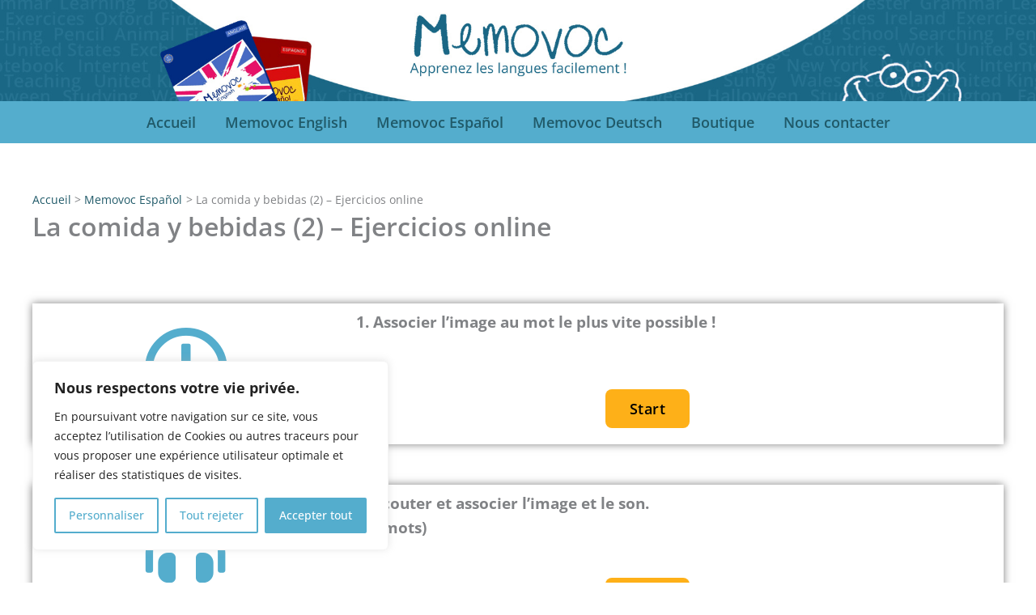

--- FILE ---
content_type: text/html; charset=UTF-8
request_url: https://www.memovoc.com/accueil/accueilespagnol/comida-bebidas-2-ejercicios-online/
body_size: 64812
content:
<!DOCTYPE html>
<html lang="fr-FR">
<head>
<meta charset="UTF-8">
<meta name="viewport" content="width=device-width, initial-scale=1">
	<link rel="profile" href="https://gmpg.org/xfn/11"> 
	<meta name='robots' content='index, follow, max-image-preview:large, max-snippet:-1, max-video-preview:-1' />

	<!-- This site is optimized with the Yoast SEO plugin v26.7 - https://yoast.com/wordpress/plugins/seo/ -->
	<title>La comida y bebidas (2) – Ejercicios online - Memovoc</title>
	<link rel="canonical" href="https://www.memovoc.com/accueil/accueilespagnol/comida-bebidas-2-ejercicios-online/" />
	<meta property="og:locale" content="fr_FR" />
	<meta property="og:type" content="article" />
	<meta property="og:title" content="La comida y bebidas (2) – Ejercicios online - Memovoc" />
	<meta property="og:description" content="1. Associer l&rsquo;image au mot le plus vite possible !     Start 2. Écouter et associer l&rsquo;image et le son.(12 mots)   Start 2bis. Écouter et associer l&rsquo;image et le son.(18 mots)   Start Découvrez-le cahier de vocabulaire à compléter ! 4. Écrire les mots.Objectif : 100 % de bonnes réponses aussi ! Lettres spéciales à copier/coller [&hellip;]" />
	<meta property="og:url" content="https://www.memovoc.com/accueil/accueilespagnol/comida-bebidas-2-ejercicios-online/" />
	<meta property="og:site_name" content="Memovoc" />
	<meta property="article:modified_time" content="2025-02-22T16:38:46+00:00" />
	<meta property="og:image" content="https://www.memovoc.com/wp-content/uploads/2025/02/cahier-vocabulaire-espagnol-2.jpg" />
	<meta name="twitter:card" content="summary_large_image" />
	<meta name="twitter:label1" content="Durée de lecture estimée" />
	<meta name="twitter:data1" content="1 minute" />
	<script type="application/ld+json" class="yoast-schema-graph">{"@context":"https://schema.org","@graph":[{"@type":"WebPage","@id":"https://www.memovoc.com/accueil/accueilespagnol/comida-bebidas-2-ejercicios-online/","url":"https://www.memovoc.com/accueil/accueilespagnol/comida-bebidas-2-ejercicios-online/","name":"La comida y bebidas (2) – Ejercicios online - Memovoc","isPartOf":{"@id":"https://www.memovoc.com/#website"},"primaryImageOfPage":{"@id":"https://www.memovoc.com/accueil/accueilespagnol/comida-bebidas-2-ejercicios-online/#primaryimage"},"image":{"@id":"https://www.memovoc.com/accueil/accueilespagnol/comida-bebidas-2-ejercicios-online/#primaryimage"},"thumbnailUrl":"https://www.memovoc.com/wp-content/uploads/2025/02/cahier-vocabulaire-espagnol-2.jpg","datePublished":"2022-08-17T12:27:10+00:00","dateModified":"2025-02-22T16:38:46+00:00","breadcrumb":{"@id":"https://www.memovoc.com/accueil/accueilespagnol/comida-bebidas-2-ejercicios-online/#breadcrumb"},"inLanguage":"fr-FR","potentialAction":[{"@type":"ReadAction","target":["https://www.memovoc.com/accueil/accueilespagnol/comida-bebidas-2-ejercicios-online/"]}]},{"@type":"ImageObject","inLanguage":"fr-FR","@id":"https://www.memovoc.com/accueil/accueilespagnol/comida-bebidas-2-ejercicios-online/#primaryimage","url":"https://www.memovoc.com/wp-content/uploads/2025/02/cahier-vocabulaire-espagnol-2.jpg","contentUrl":"https://www.memovoc.com/wp-content/uploads/2025/02/cahier-vocabulaire-espagnol-2.jpg","width":932,"height":496},{"@type":"BreadcrumbList","@id":"https://www.memovoc.com/accueil/accueilespagnol/comida-bebidas-2-ejercicios-online/#breadcrumb","itemListElement":[{"@type":"ListItem","position":1,"name":"Accueil","item":"https://www.memovoc.com/"},{"@type":"ListItem","position":2,"name":"Accueil","item":"https://www.memovoc.com/"},{"@type":"ListItem","position":3,"name":"Memovoc Español","item":"https://www.memovoc.com/accueil/accueilespagnol/"},{"@type":"ListItem","position":4,"name":"La comida y bebidas (2) – Ejercicios online"}]},{"@type":"WebSite","@id":"https://www.memovoc.com/#website","url":"https://www.memovoc.com/","name":"Memovoc","description":"Apprenez les langues facilement !","potentialAction":[{"@type":"SearchAction","target":{"@type":"EntryPoint","urlTemplate":"https://www.memovoc.com/?s={search_term_string}"},"query-input":{"@type":"PropertyValueSpecification","valueRequired":true,"valueName":"search_term_string"}}],"inLanguage":"fr-FR"}]}</script>
	<!-- / Yoast SEO plugin. -->


<link rel='dns-prefetch' href='//fonts.googleapis.com' />
<link rel="alternate" type="application/rss+xml" title="Memovoc &raquo; Flux" href="https://www.memovoc.com/feed/" />
<link rel="alternate" type="application/rss+xml" title="Memovoc &raquo; Flux des commentaires" href="https://www.memovoc.com/comments/feed/" />
<link rel="alternate" title="oEmbed (JSON)" type="application/json+oembed" href="https://www.memovoc.com/wp-json/oembed/1.0/embed?url=https%3A%2F%2Fwww.memovoc.com%2Faccueil%2Faccueilespagnol%2Fcomida-bebidas-2-ejercicios-online%2F" />
<link rel="alternate" title="oEmbed (XML)" type="text/xml+oembed" href="https://www.memovoc.com/wp-json/oembed/1.0/embed?url=https%3A%2F%2Fwww.memovoc.com%2Faccueil%2Faccueilespagnol%2Fcomida-bebidas-2-ejercicios-online%2F&#038;format=xml" />
		<!-- This site uses the Google Analytics by MonsterInsights plugin v9.11.1 - Using Analytics tracking - https://www.monsterinsights.com/ -->
							<script src="//www.googletagmanager.com/gtag/js?id=G-62NNRDTZ2P"  data-cfasync="false" data-wpfc-render="false" async></script>
			<script data-cfasync="false" data-wpfc-render="false">
				var mi_version = '9.11.1';
				var mi_track_user = true;
				var mi_no_track_reason = '';
								var MonsterInsightsDefaultLocations = {"page_location":"https:\/\/www.memovoc.com\/accueil\/accueilespagnol\/comida-bebidas-2-ejercicios-online\/"};
								if ( typeof MonsterInsightsPrivacyGuardFilter === 'function' ) {
					var MonsterInsightsLocations = (typeof MonsterInsightsExcludeQuery === 'object') ? MonsterInsightsPrivacyGuardFilter( MonsterInsightsExcludeQuery ) : MonsterInsightsPrivacyGuardFilter( MonsterInsightsDefaultLocations );
				} else {
					var MonsterInsightsLocations = (typeof MonsterInsightsExcludeQuery === 'object') ? MonsterInsightsExcludeQuery : MonsterInsightsDefaultLocations;
				}

								var disableStrs = [
										'ga-disable-G-62NNRDTZ2P',
									];

				/* Function to detect opted out users */
				function __gtagTrackerIsOptedOut() {
					for (var index = 0; index < disableStrs.length; index++) {
						if (document.cookie.indexOf(disableStrs[index] + '=true') > -1) {
							return true;
						}
					}

					return false;
				}

				/* Disable tracking if the opt-out cookie exists. */
				if (__gtagTrackerIsOptedOut()) {
					for (var index = 0; index < disableStrs.length; index++) {
						window[disableStrs[index]] = true;
					}
				}

				/* Opt-out function */
				function __gtagTrackerOptout() {
					for (var index = 0; index < disableStrs.length; index++) {
						document.cookie = disableStrs[index] + '=true; expires=Thu, 31 Dec 2099 23:59:59 UTC; path=/';
						window[disableStrs[index]] = true;
					}
				}

				if ('undefined' === typeof gaOptout) {
					function gaOptout() {
						__gtagTrackerOptout();
					}
				}
								window.dataLayer = window.dataLayer || [];

				window.MonsterInsightsDualTracker = {
					helpers: {},
					trackers: {},
				};
				if (mi_track_user) {
					function __gtagDataLayer() {
						dataLayer.push(arguments);
					}

					function __gtagTracker(type, name, parameters) {
						if (!parameters) {
							parameters = {};
						}

						if (parameters.send_to) {
							__gtagDataLayer.apply(null, arguments);
							return;
						}

						if (type === 'event') {
														parameters.send_to = monsterinsights_frontend.v4_id;
							var hookName = name;
							if (typeof parameters['event_category'] !== 'undefined') {
								hookName = parameters['event_category'] + ':' + name;
							}

							if (typeof MonsterInsightsDualTracker.trackers[hookName] !== 'undefined') {
								MonsterInsightsDualTracker.trackers[hookName](parameters);
							} else {
								__gtagDataLayer('event', name, parameters);
							}
							
						} else {
							__gtagDataLayer.apply(null, arguments);
						}
					}

					__gtagTracker('js', new Date());
					__gtagTracker('set', {
						'developer_id.dZGIzZG': true,
											});
					if ( MonsterInsightsLocations.page_location ) {
						__gtagTracker('set', MonsterInsightsLocations);
					}
										__gtagTracker('config', 'G-62NNRDTZ2P', {"forceSSL":"true","link_attribution":"true"} );
										window.gtag = __gtagTracker;										(function () {
						/* https://developers.google.com/analytics/devguides/collection/analyticsjs/ */
						/* ga and __gaTracker compatibility shim. */
						var noopfn = function () {
							return null;
						};
						var newtracker = function () {
							return new Tracker();
						};
						var Tracker = function () {
							return null;
						};
						var p = Tracker.prototype;
						p.get = noopfn;
						p.set = noopfn;
						p.send = function () {
							var args = Array.prototype.slice.call(arguments);
							args.unshift('send');
							__gaTracker.apply(null, args);
						};
						var __gaTracker = function () {
							var len = arguments.length;
							if (len === 0) {
								return;
							}
							var f = arguments[len - 1];
							if (typeof f !== 'object' || f === null || typeof f.hitCallback !== 'function') {
								if ('send' === arguments[0]) {
									var hitConverted, hitObject = false, action;
									if ('event' === arguments[1]) {
										if ('undefined' !== typeof arguments[3]) {
											hitObject = {
												'eventAction': arguments[3],
												'eventCategory': arguments[2],
												'eventLabel': arguments[4],
												'value': arguments[5] ? arguments[5] : 1,
											}
										}
									}
									if ('pageview' === arguments[1]) {
										if ('undefined' !== typeof arguments[2]) {
											hitObject = {
												'eventAction': 'page_view',
												'page_path': arguments[2],
											}
										}
									}
									if (typeof arguments[2] === 'object') {
										hitObject = arguments[2];
									}
									if (typeof arguments[5] === 'object') {
										Object.assign(hitObject, arguments[5]);
									}
									if ('undefined' !== typeof arguments[1].hitType) {
										hitObject = arguments[1];
										if ('pageview' === hitObject.hitType) {
											hitObject.eventAction = 'page_view';
										}
									}
									if (hitObject) {
										action = 'timing' === arguments[1].hitType ? 'timing_complete' : hitObject.eventAction;
										hitConverted = mapArgs(hitObject);
										__gtagTracker('event', action, hitConverted);
									}
								}
								return;
							}

							function mapArgs(args) {
								var arg, hit = {};
								var gaMap = {
									'eventCategory': 'event_category',
									'eventAction': 'event_action',
									'eventLabel': 'event_label',
									'eventValue': 'event_value',
									'nonInteraction': 'non_interaction',
									'timingCategory': 'event_category',
									'timingVar': 'name',
									'timingValue': 'value',
									'timingLabel': 'event_label',
									'page': 'page_path',
									'location': 'page_location',
									'title': 'page_title',
									'referrer' : 'page_referrer',
								};
								for (arg in args) {
																		if (!(!args.hasOwnProperty(arg) || !gaMap.hasOwnProperty(arg))) {
										hit[gaMap[arg]] = args[arg];
									} else {
										hit[arg] = args[arg];
									}
								}
								return hit;
							}

							try {
								f.hitCallback();
							} catch (ex) {
							}
						};
						__gaTracker.create = newtracker;
						__gaTracker.getByName = newtracker;
						__gaTracker.getAll = function () {
							return [];
						};
						__gaTracker.remove = noopfn;
						__gaTracker.loaded = true;
						window['__gaTracker'] = __gaTracker;
					})();
									} else {
										console.log("");
					(function () {
						function __gtagTracker() {
							return null;
						}

						window['__gtagTracker'] = __gtagTracker;
						window['gtag'] = __gtagTracker;
					})();
									}
			</script>
							<!-- / Google Analytics by MonsterInsights -->
		<style id='wp-img-auto-sizes-contain-inline-css'>
img:is([sizes=auto i],[sizes^="auto," i]){contain-intrinsic-size:3000px 1500px}
/*# sourceURL=wp-img-auto-sizes-contain-inline-css */
</style>
<link rel='stylesheet' id='astra-theme-css-css' href='https://www.memovoc.com/wp-content/themes/astra/assets/css/minified/main.min.css?ver=4.12.0' media='all' />
<style id='astra-theme-css-inline-css'>
:root{--ast-post-nav-space:0;--ast-container-default-xlg-padding:3em;--ast-container-default-lg-padding:3em;--ast-container-default-slg-padding:2em;--ast-container-default-md-padding:3em;--ast-container-default-sm-padding:3em;--ast-container-default-xs-padding:2.4em;--ast-container-default-xxs-padding:1.8em;--ast-code-block-background:#ECEFF3;--ast-comment-inputs-background:#F9FAFB;--ast-normal-container-width:1200px;--ast-narrow-container-width:750px;--ast-blog-title-font-weight:normal;--ast-blog-meta-weight:inherit;--ast-global-color-primary:var(--ast-global-color-5);--ast-global-color-secondary:var(--ast-global-color-4);--ast-global-color-alternate-background:var(--ast-global-color-7);--ast-global-color-subtle-background:var(--ast-global-color-6);--ast-bg-style-guide:var( --ast-global-color-secondary,--ast-global-color-5 );--ast-shadow-style-guide:0px 0px 4px 0 #00000057;--ast-global-dark-bg-style:#fff;--ast-global-dark-lfs:#fbfbfb;--ast-widget-bg-color:#fafafa;--ast-wc-container-head-bg-color:#fbfbfb;--ast-title-layout-bg:#eeeeee;--ast-search-border-color:#e7e7e7;--ast-lifter-hover-bg:#e6e6e6;--ast-gallery-block-color:#000;--srfm-color-input-label:var(--ast-global-color-2);}html{font-size:112.5%;}a{color:var(--ast-global-color-8);}a:hover,a:focus{color:var(--ast-global-color-1);}body,button,input,select,textarea,.ast-button,.ast-custom-button{font-family:'Open Sans',sans-serif;font-weight:400;font-size:18px;font-size:1rem;line-height:var(--ast-body-line-height,1.65em);}blockquote{color:var(--ast-global-color-2);}h1,h2,h3,h4,h5,h6,.entry-content :where(h1,h2,h3,h4,h5,h6),.site-title,.site-title a{font-family:'Open Sans',sans-serif;font-weight:600;}.ast-site-identity .site-title a{color:var(--ast-global-color-2);}.site-title{font-size:26px;font-size:1.4444444444444rem;display:none;}header .custom-logo-link img{max-width:258px;width:258px;}.astra-logo-svg{width:258px;}.site-header .site-description{font-size:15px;font-size:0.83333333333333rem;display:none;}.entry-title{font-size:26px;font-size:1.4444444444444rem;}.archive .ast-article-post .ast-article-inner,.blog .ast-article-post .ast-article-inner,.archive .ast-article-post .ast-article-inner:hover,.blog .ast-article-post .ast-article-inner:hover{overflow:hidden;}h1,.entry-content :where(h1){font-size:22px;font-size:1.2222222222222rem;font-weight:600;font-family:'Open Sans',sans-serif;line-height:1.4em;}h2,.entry-content :where(h2){font-size:22px;font-size:1.2222222222222rem;font-weight:600;font-family:'Open Sans',sans-serif;line-height:1.3em;}h3,.entry-content :where(h3){font-size:20px;font-size:1.1111111111111rem;font-weight:600;font-family:'Open Sans',sans-serif;line-height:1.3em;}h4,.entry-content :where(h4){font-size:24px;font-size:1.3333333333333rem;line-height:1.2em;font-weight:600;font-family:'Open Sans',sans-serif;}h5,.entry-content :where(h5){font-size:20px;font-size:1.1111111111111rem;line-height:1.2em;font-weight:600;font-family:'Open Sans',sans-serif;}h6,.entry-content :where(h6){font-size:16px;font-size:0.88888888888889rem;line-height:1.25em;font-weight:600;font-family:'Open Sans',sans-serif;}::selection{background-color:var(--ast-global-color-0);color:#000000;}body,h1,h2,h3,h4,h5,h6,.entry-title a,.entry-content :where(h1,h2,h3,h4,h5,h6){color:var(--ast-global-color-2);}.tagcloud a:hover,.tagcloud a:focus,.tagcloud a.current-item{color:#ffffff;border-color:var(--ast-global-color-8);background-color:var(--ast-global-color-8);}input:focus,input[type="text"]:focus,input[type="email"]:focus,input[type="url"]:focus,input[type="password"]:focus,input[type="reset"]:focus,input[type="search"]:focus,textarea:focus{border-color:var(--ast-global-color-8);}input[type="radio"]:checked,input[type=reset],input[type="checkbox"]:checked,input[type="checkbox"]:hover:checked,input[type="checkbox"]:focus:checked,input[type=range]::-webkit-slider-thumb{border-color:var(--ast-global-color-8);background-color:var(--ast-global-color-8);box-shadow:none;}.site-footer a:hover + .post-count,.site-footer a:focus + .post-count{background:var(--ast-global-color-8);border-color:var(--ast-global-color-8);}.single .nav-links .nav-previous,.single .nav-links .nav-next{color:var(--ast-global-color-8);}.entry-meta,.entry-meta *{line-height:1.45;color:var(--ast-global-color-8);}.entry-meta a:not(.ast-button):hover,.entry-meta a:not(.ast-button):hover *,.entry-meta a:not(.ast-button):focus,.entry-meta a:not(.ast-button):focus *,.page-links > .page-link,.page-links .page-link:hover,.post-navigation a:hover{color:var(--ast-global-color-1);}#cat option,.secondary .calendar_wrap thead a,.secondary .calendar_wrap thead a:visited{color:var(--ast-global-color-8);}.secondary .calendar_wrap #today,.ast-progress-val span{background:var(--ast-global-color-8);}.secondary a:hover + .post-count,.secondary a:focus + .post-count{background:var(--ast-global-color-8);border-color:var(--ast-global-color-8);}.calendar_wrap #today > a{color:#ffffff;}.page-links .page-link,.single .post-navigation a{color:var(--ast-global-color-8);}.ast-search-menu-icon .search-form button.search-submit{padding:0 4px;}.ast-search-menu-icon form.search-form{padding-right:0;}.ast-search-menu-icon.slide-search input.search-field{width:0;}.ast-header-search .ast-search-menu-icon.ast-dropdown-active .search-form,.ast-header-search .ast-search-menu-icon.ast-dropdown-active .search-field:focus{transition:all 0.2s;}.search-form input.search-field:focus{outline:none;}.ast-archive-title{color:var(--ast-global-color-2);}.widget-title,.widget .wp-block-heading{font-size:25px;font-size:1.3888888888889rem;color:var(--ast-global-color-2);}.ast-single-post .entry-content a,.ast-comment-content a:not(.ast-comment-edit-reply-wrap a),.woocommerce-js .woocommerce-product-details__short-description a{text-decoration:underline;}.ast-single-post .wp-block-button .wp-block-button__link,.ast-single-post .elementor-widget-button .elementor-button,.ast-single-post .entry-content .uagb-tab a,.ast-single-post .entry-content .uagb-ifb-cta a,.ast-single-post .entry-content .wp-block-uagb-buttons a,.ast-single-post .entry-content .uabb-module-content a,.ast-single-post .entry-content .uagb-post-grid a,.ast-single-post .entry-content .uagb-timeline a,.ast-single-post .entry-content .uagb-toc__wrap a,.ast-single-post .entry-content .uagb-taxomony-box a,.ast-single-post .entry-content .woocommerce a,.entry-content .wp-block-latest-posts > li > a,.ast-single-post .entry-content .wp-block-file__button,a.ast-post-filter-single,.ast-single-post .wp-block-buttons .wp-block-button.is-style-outline .wp-block-button__link,.ast-single-post .ast-comment-content .comment-reply-link,.ast-single-post .ast-comment-content .comment-edit-link,.entry-content [CLASS*="wc-block"] .wc-block-components-button,.entry-content [CLASS*="wc-block"] .wc-block-components-totals-coupon-link,.entry-content [CLASS*="wc-block"] .wc-block-components-product-name{text-decoration:none;}.ast-search-menu-icon.slide-search a:focus-visible:focus-visible,.astra-search-icon:focus-visible,#close:focus-visible,a:focus-visible,.ast-menu-toggle:focus-visible,.site .skip-link:focus-visible,.wp-block-loginout input:focus-visible,.wp-block-search.wp-block-search__button-inside .wp-block-search__inside-wrapper,.ast-header-navigation-arrow:focus-visible,.woocommerce .wc-proceed-to-checkout > .checkout-button:focus-visible,.woocommerce .woocommerce-MyAccount-navigation ul li a:focus-visible,.ast-orders-table__row .ast-orders-table__cell:focus-visible,.woocommerce .woocommerce-order-details .order-again > .button:focus-visible,.woocommerce .woocommerce-message a.button.wc-forward:focus-visible,.woocommerce #minus_qty:focus-visible,.woocommerce #plus_qty:focus-visible,a#ast-apply-coupon:focus-visible,.woocommerce .woocommerce-info a:focus-visible,.woocommerce .astra-shop-summary-wrap a:focus-visible,.woocommerce a.wc-forward:focus-visible,#ast-apply-coupon:focus-visible,.woocommerce-js .woocommerce-mini-cart-item a.remove:focus-visible,#close:focus-visible,.button.search-submit:focus-visible,#search_submit:focus,.normal-search:focus-visible,.ast-header-account-wrap:focus-visible,.woocommerce .ast-on-card-button.ast-quick-view-trigger:focus,.astra-cart-drawer-close:focus,.ast-single-variation:focus,.ast-woocommerce-product-gallery__image:focus,.ast-button:focus,.woocommerce-product-gallery--with-images [data-controls="prev"]:focus-visible,.woocommerce-product-gallery--with-images [data-controls="next"]:focus-visible,.ast-builder-button-wrap:has(.ast-custom-button-link:focus),.ast-builder-button-wrap .ast-custom-button-link:focus{outline-style:dotted;outline-color:inherit;outline-width:thin;}input:focus,input[type="text"]:focus,input[type="email"]:focus,input[type="url"]:focus,input[type="password"]:focus,input[type="reset"]:focus,input[type="search"]:focus,input[type="number"]:focus,textarea:focus,.wp-block-search__input:focus,[data-section="section-header-mobile-trigger"] .ast-button-wrap .ast-mobile-menu-trigger-minimal:focus,.ast-mobile-popup-drawer.active .menu-toggle-close:focus,.woocommerce-ordering select.orderby:focus,#ast-scroll-top:focus,#coupon_code:focus,.woocommerce-page #comment:focus,.woocommerce #reviews #respond input#submit:focus,.woocommerce a.add_to_cart_button:focus,.woocommerce .button.single_add_to_cart_button:focus,.woocommerce .woocommerce-cart-form button:focus,.woocommerce .woocommerce-cart-form__cart-item .quantity .qty:focus,.woocommerce .woocommerce-billing-fields .woocommerce-billing-fields__field-wrapper .woocommerce-input-wrapper > .input-text:focus,.woocommerce #order_comments:focus,.woocommerce #place_order:focus,.woocommerce .woocommerce-address-fields .woocommerce-address-fields__field-wrapper .woocommerce-input-wrapper > .input-text:focus,.woocommerce .woocommerce-MyAccount-content form button:focus,.woocommerce .woocommerce-MyAccount-content .woocommerce-EditAccountForm .woocommerce-form-row .woocommerce-Input.input-text:focus,.woocommerce .ast-woocommerce-container .woocommerce-pagination ul.page-numbers li a:focus,body #content .woocommerce form .form-row .select2-container--default .select2-selection--single:focus,#ast-coupon-code:focus,.woocommerce.woocommerce-js .quantity input[type=number]:focus,.woocommerce-js .woocommerce-mini-cart-item .quantity input[type=number]:focus,.woocommerce p#ast-coupon-trigger:focus{border-style:dotted;border-color:inherit;border-width:thin;}input{outline:none;}.woocommerce-js input[type=text]:focus,.woocommerce-js input[type=email]:focus,.woocommerce-js textarea:focus,input[type=number]:focus,.comments-area textarea#comment:focus,.comments-area textarea#comment:active,.comments-area .ast-comment-formwrap input[type="text"]:focus,.comments-area .ast-comment-formwrap input[type="text"]:active{outline-style:unset;outline-color:inherit;outline-width:thin;}.ast-logo-title-inline .site-logo-img{padding-right:1em;}body .ast-oembed-container *{position:absolute;top:0;width:100%;height:100%;left:0;}body .wp-block-embed-pocket-casts .ast-oembed-container *{position:unset;}.ast-single-post-featured-section + article {margin-top: 2em;}.site-content .ast-single-post-featured-section img {width: 100%;overflow: hidden;object-fit: cover;}.site > .ast-single-related-posts-container {margin-top: 0;}@media (min-width: 922px) {.ast-desktop .ast-container--narrow {max-width: var(--ast-narrow-container-width);margin: 0 auto;}}@media (max-width:921.9px){#ast-desktop-header{display:none;}}@media (min-width:922px){#ast-mobile-header{display:none;}}.ast-site-header-cart .cart-container,.ast-edd-site-header-cart .ast-edd-cart-container {transition: all 0.2s linear;}.ast-site-header-cart .ast-woo-header-cart-info-wrap,.ast-edd-site-header-cart .ast-edd-header-cart-info-wrap {padding: 0 6px 0 2px;font-weight: 600;line-height: 2.7;display: inline-block;}.ast-site-header-cart i.astra-icon {font-size: 20px;font-size: 1.3em;font-style: normal;font-weight: normal;position: relative;padding: 0 2px;}.ast-site-header-cart i.astra-icon.no-cart-total:after,.ast-header-break-point.ast-header-custom-item-outside .ast-edd-header-cart-info-wrap,.ast-header-break-point.ast-header-custom-item-outside .ast-woo-header-cart-info-wrap {display: none;}.ast-site-header-cart.ast-menu-cart-fill i.astra-icon,.ast-edd-site-header-cart.ast-edd-menu-cart-fill span.astra-icon {font-size: 1.1em;}.astra-cart-drawer {position: fixed;display: block;visibility: hidden;overflow: auto;-webkit-overflow-scrolling: touch;z-index: 10000;background-color: var(--ast-global-color-primary,var(--ast-global-color-5));transform: translate3d(0,0,0);opacity: 0;will-change: transform;transition: 0.25s ease;}.woocommerce-mini-cart {position: relative;}.woocommerce-mini-cart::before {content: "";transition: .3s;}.woocommerce-mini-cart.ajax-mini-cart-qty-loading::before {position: absolute;top: 0;left: 0;right: 0;width: 100%;height: 100%;z-index: 5;background-color: var(--ast-global-color-primary,var(--ast-global-color-5));opacity: .5;}.astra-cart-drawer {width: 460px;height: 100%;left: 100%;top: 0px;opacity: 1;transform: translate3d(0%,0,0);}.astra-cart-drawer .astra-cart-drawer-header {position: absolute;width: 100%;text-align: left;text-transform: inherit;font-weight: 500;border-bottom: 1px solid var(--ast-border-color);padding: 1.34em;line-height: 1;z-index: 1;max-height: 3.5em;}.astra-cart-drawer .astra-cart-drawer-header .astra-cart-drawer-title {color: var(--ast-global-color-2);}.astra-cart-drawer .astra-cart-drawer-close .ast-close-svg {width: 22px;height: 22px;}.astra-cart-drawer .astra-cart-drawer-content,.astra-cart-drawer .astra-cart-drawer-content .widget_shopping_cart,.astra-cart-drawer .astra-cart-drawer-content .widget_shopping_cart_content {height: 100%;}.astra-cart-drawer .astra-cart-drawer-content {padding-top: 3.5em;}.astra-cart-drawer .ast-mini-cart-price-wrap .multiply-symbol{padding: 0 0.5em;}.astra-cart-drawer .astra-cart-drawer-content .woocommerce-mini-cart-item .ast-mini-cart-price-wrap {float: right;margin-top: 0.5em;max-width: 50%;}.astra-cart-drawer .astra-cart-drawer-content .woocommerce-mini-cart-item .variation {margin-top: 0.5em;margin-bottom: 0.5em;}.astra-cart-drawer .astra-cart-drawer-content .woocommerce-mini-cart-item .variation dt {font-weight: 500;}.astra-cart-drawer .astra-cart-drawer-content .widget_shopping_cart_content {display: flex;flex-direction: column;overflow: hidden;}.astra-cart-drawer .astra-cart-drawer-content .widget_shopping_cart_content ul li {min-height: 60px;}.woocommerce-js .astra-cart-drawer .astra-cart-drawer-content .woocommerce-mini-cart__total {display: flex;justify-content: space-between;padding: 0.7em 1.34em;margin-bottom: 0;}.woocommerce-js .astra-cart-drawer .astra-cart-drawer-content .woocommerce-mini-cart__total strong,.woocommerce-js .astra-cart-drawer .astra-cart-drawer-content .woocommerce-mini-cart__total .amount {width: 50%;}.astra-cart-drawer .astra-cart-drawer-content .woocommerce-mini-cart {padding: 1.3em;flex: 1;overflow: auto;}.astra-cart-drawer .astra-cart-drawer-content .woocommerce-mini-cart a.remove {width: 20px;height: 20px;line-height: 16px;}.astra-cart-drawer .astra-cart-drawer-content .woocommerce-mini-cart__total {padding: 1em 1.5em;margin: 0;text-align: center;}.astra-cart-drawer .astra-cart-drawer-content .woocommerce-mini-cart__buttons {padding: 1.34em;text-align: center;margin-bottom: 0;}.astra-cart-drawer .astra-cart-drawer-content .woocommerce-mini-cart__buttons .button.checkout {margin-right: 0;}.astra-cart-drawer .astra-cart-drawer-content .woocommerce-mini-cart__buttons a{width: 100%;}.woocommerce-js .astra-cart-drawer .astra-cart-drawer-content .woocommerce-mini-cart__buttons a:nth-last-child(1) {margin-bottom: 0;}.astra-cart-drawer .astra-cart-drawer-content .edd-cart-item {padding: .5em 2.6em .5em 1.5em;}.astra-cart-drawer .astra-cart-drawer-content .edd-cart-item .edd-remove-from-cart::after {width: 20px;height: 20px;line-height: 16px;}.astra-cart-drawer .astra-cart-drawer-content .edd-cart-number-of-items {padding: 1em 1.5em 1em 1.5em;margin-bottom: 0;text-align: center;}.astra-cart-drawer .astra-cart-drawer-content .edd_total {padding: .5em 1.5em;margin: 0;text-align: center;}.astra-cart-drawer .astra-cart-drawer-content .cart_item.edd_checkout {padding: 1em 1.5em 0;text-align: center;margin-top: 0;}.astra-cart-drawer .widget_shopping_cart_content > .woocommerce-mini-cart__empty-message {display: none;}.astra-cart-drawer .woocommerce-mini-cart__empty-message,.astra-cart-drawer .cart_item.empty {text-align: center;margin-top: 10px;}body.admin-bar .astra-cart-drawer {padding-top: 32px;}@media (max-width: 782px) {body.admin-bar .astra-cart-drawer {padding-top: 46px;}}.ast-mobile-cart-active body.ast-hfb-header {overflow: hidden;}.ast-mobile-cart-active .astra-mobile-cart-overlay {opacity: 1;cursor: pointer;visibility: visible;z-index: 999;}.ast-mini-cart-empty-wrap {display: flex;flex-wrap: wrap;height: 100%;align-items: flex-end;}.ast-mini-cart-empty-wrap > * {width: 100%;}.astra-cart-drawer-content .ast-mini-cart-empty {height: 100%;display: flex;flex-direction: column;justify-content: space-between;text-align: center;}.astra-cart-drawer-content .ast-mini-cart-empty .ast-mini-cart-message {display: flex;align-items: center;justify-content: center;height: 100%;padding: 1.34em;}@media (min-width: 546px) {.astra-cart-drawer .astra-cart-drawer-content.ast-large-view .woocommerce-mini-cart__buttons {display: flex;}.woocommerce-js .astra-cart-drawer .astra-cart-drawer-content.ast-large-view .woocommerce-mini-cart__buttons a,.woocommerce-js .astra-cart-drawer .astra-cart-drawer-content.ast-large-view .woocommerce-mini-cart__buttons a.checkout {margin-top: 0;margin-bottom: 0;}}.ast-site-header-cart .cart-container:focus-visible {display: inline-block;}.ast-site-header-cart i.astra-icon:after {content: attr(data-cart-total);position: absolute;font-family: 'Open Sans',sans-serif;font-style: normal;top: -10px;right: -12px;font-weight: bold;box-shadow: 1px 1px 3px 0px rgba(0,0,0,0.3);font-size: 11px;padding-left: 0px;padding-right: 1px;line-height: 17px;letter-spacing: -.5px;height: 18px;min-width: 18px;border-radius: 99px;text-align: center;z-index: 3;}li.woocommerce-custom-menu-item .ast-site-header-cart i.astra-icon:after,li.edd-custom-menu-item .ast-edd-site-header-cart span.astra-icon:after {padding-left: 2px;}.astra-cart-drawer .astra-cart-drawer-close {position: absolute;top: 0.5em;right: 0;border: none;margin: 0;padding: .6em 1em .4em;color: var(--ast-global-color-2);background-color: transparent;}.astra-mobile-cart-overlay {background-color: rgba(0,0,0,0.4);position: fixed;top: 0;right: 0;bottom: 0;left: 0;visibility: hidden;opacity: 0;transition: opacity 0.2s ease-in-out;}.astra-cart-drawer .astra-cart-drawer-content .edd-cart-item .edd-remove-from-cart {right: 1.2em;}.ast-header-break-point.ast-woocommerce-cart-menu.ast-hfb-header .ast-cart-menu-wrap,.ast-header-break-point.ast-hfb-header .ast-cart-menu-wrap,.ast-header-break-point .ast-edd-site-header-cart-wrap .ast-edd-cart-menu-wrap {width: auto;height: 2em;font-size: 1.4em;line-height: 2;vertical-align: middle;text-align: right;}.woocommerce-js .astra-cart-drawer .astra-cart-drawer-content .woocommerce-mini-cart__buttons .button:not(.checkout):not(.ast-continue-shopping) {margin-right: 10px;}.woocommerce-js .astra-cart-drawer .astra-cart-drawer-content .woocommerce-mini-cart__buttons .button:not(.checkout):not(.ast-continue-shopping),.ast-site-header-cart .widget_shopping_cart .buttons .button:not(.checkout),.ast-site-header-cart .ast-site-header-cart-data .ast-mini-cart-empty .woocommerce-mini-cart__buttons a.button {background-color: transparent;border-style: solid;border-width: 1px;border-color: var(--ast-global-color-0);color: var(--ast-global-color-0);}.woocommerce-js .astra-cart-drawer .astra-cart-drawer-content .woocommerce-mini-cart__buttons .button:not(.checkout):not(.ast-continue-shopping):hover,.ast-site-header-cart .widget_shopping_cart .buttons .button:not(.checkout):hover {border-color: var(--ast-global-color-1);color: var(--ast-global-color-1);}.woocommerce-js .astra-cart-drawer .astra-cart-drawer-content .woocommerce-mini-cart__buttons a.checkout {margin-left: 0;margin-top: 10px;border-style: solid;border-width: 2px;border-color: var(--ast-global-color-0);}.woocommerce-js .astra-cart-drawer .astra-cart-drawer-content .woocommerce-mini-cart__buttons a.checkout:hover {border-color: var(--ast-global-color-1);}.woocommerce-js .astra-cart-drawer .astra-cart-drawer-content .woocommerce-mini-cart__total strong{padding-right: .5em;text-align: left;font-weight: 500;}.woocommerce-js .astra-cart-drawer .astra-cart-drawer-content .woocommerce-mini-cart__total .amount{text-align: right;}.astra-cart-drawer.active {transform: translate3d(-100%,0,0);visibility: visible;}.ast-site-header-cart.ast-menu-cart-outline .ast-cart-menu-wrap,.ast-site-header-cart.ast-menu-cart-fill .ast-cart-menu-wrap,.ast-edd-site-header-cart.ast-edd-menu-cart-outline .ast-edd-cart-menu-wrap,.ast-edd-site-header-cart.ast-edd-menu-cart-fill .ast-edd-cart-menu-wrap {line-height: 1.8;}@media (max-width:921px){.astra-cart-drawer.active{width:80%;}}@media (max-width:544px){.astra-cart-drawer.active{width:100%;}}.wp-block-buttons.aligncenter{justify-content:center;}@media (max-width:921px){.ast-theme-transparent-header #primary,.ast-theme-transparent-header #secondary{padding:0;}}@media (max-width:921px){.ast-plain-container.ast-no-sidebar #primary{padding:0;}}.ast-plain-container.ast-no-sidebar #primary{margin-top:0;margin-bottom:0;}@media (min-width:1200px){.ast-plain-container.ast-no-sidebar #primary{margin-top:60px;margin-bottom:60px;}}.wp-block-button.is-style-outline .wp-block-button__link{border-color:var(--ast-global-color-0);}div.wp-block-button.is-style-outline > .wp-block-button__link:not(.has-text-color),div.wp-block-button.wp-block-button__link.is-style-outline:not(.has-text-color){color:var(--ast-global-color-0);}.wp-block-button.is-style-outline .wp-block-button__link:hover,.wp-block-buttons .wp-block-button.is-style-outline .wp-block-button__link:focus,.wp-block-buttons .wp-block-button.is-style-outline > .wp-block-button__link:not(.has-text-color):hover,.wp-block-buttons .wp-block-button.wp-block-button__link.is-style-outline:not(.has-text-color):hover{color:#000000;background-color:var(--ast-global-color-1);border-color:var(--ast-global-color-1);}.post-page-numbers.current .page-link,.ast-pagination .page-numbers.current{color:#000000;border-color:var(--ast-global-color-0);background-color:var(--ast-global-color-0);}.wp-block-button.is-style-outline .wp-block-button__link.wp-element-button,.ast-outline-button{border-color:var(--ast-global-color-0);font-family:inherit;font-weight:500;font-size:16px;font-size:0.88888888888889rem;line-height:1em;}.wp-block-buttons .wp-block-button.is-style-outline > .wp-block-button__link:not(.has-text-color),.wp-block-buttons .wp-block-button.wp-block-button__link.is-style-outline:not(.has-text-color),.ast-outline-button{color:var(--ast-global-color-0);}.wp-block-button.is-style-outline .wp-block-button__link:hover,.wp-block-buttons .wp-block-button.is-style-outline .wp-block-button__link:focus,.wp-block-buttons .wp-block-button.is-style-outline > .wp-block-button__link:not(.has-text-color):hover,.wp-block-buttons .wp-block-button.wp-block-button__link.is-style-outline:not(.has-text-color):hover,.ast-outline-button:hover,.ast-outline-button:focus,.wp-block-uagb-buttons-child .uagb-buttons-repeater.ast-outline-button:hover,.wp-block-uagb-buttons-child .uagb-buttons-repeater.ast-outline-button:focus{color:#000000;background-color:var(--ast-global-color-1);border-color:var(--ast-global-color-1);}.wp-block-button .wp-block-button__link.wp-element-button.is-style-outline:not(.has-background),.wp-block-button.is-style-outline>.wp-block-button__link.wp-element-button:not(.has-background),.ast-outline-button{background-color:transparent;}.entry-content[data-ast-blocks-layout] > figure{margin-bottom:1em;}h1.widget-title{font-weight:600;}h2.widget-title{font-weight:600;}h3.widget-title{font-weight:600;}.review-rating{display:flex;align-items:center;order:2;}#page{display:flex;flex-direction:column;min-height:100vh;}.ast-404-layout-1 h1.page-title{color:var(--ast-global-color-2);}.single .post-navigation a{line-height:1em;height:inherit;}.error-404 .page-sub-title{font-size:1.5rem;font-weight:inherit;}.search .site-content .content-area .search-form{margin-bottom:0;}#page .site-content{flex-grow:1;}.widget{margin-bottom:1.25em;}#secondary li{line-height:1.5em;}#secondary .wp-block-group h2{margin-bottom:0.7em;}#secondary h2{font-size:1.7rem;}.ast-separate-container .ast-article-post,.ast-separate-container .ast-article-single,.ast-separate-container .comment-respond{padding:3em;}.ast-separate-container .ast-article-single .ast-article-single{padding:0;}.ast-article-single .wp-block-post-template-is-layout-grid{padding-left:0;}.ast-separate-container .comments-title,.ast-narrow-container .comments-title{padding:1.5em 2em;}.ast-page-builder-template .comment-form-textarea,.ast-comment-formwrap .ast-grid-common-col{padding:0;}.ast-comment-formwrap{padding:0;display:inline-flex;column-gap:20px;width:100%;margin-left:0;margin-right:0;}.comments-area textarea#comment:focus,.comments-area textarea#comment:active,.comments-area .ast-comment-formwrap input[type="text"]:focus,.comments-area .ast-comment-formwrap input[type="text"]:active {box-shadow:none;outline:none;}.archive.ast-page-builder-template .entry-header{margin-top:2em;}.ast-page-builder-template .ast-comment-formwrap{width:100%;}.entry-title{margin-bottom:0.5em;}.ast-archive-description p{font-size:inherit;font-weight:inherit;line-height:inherit;}.ast-separate-container .ast-comment-list li.depth-1,.hentry{margin-bottom:2em;}@media (min-width:921px){.ast-left-sidebar.ast-page-builder-template #secondary,.archive.ast-right-sidebar.ast-page-builder-template .site-main{padding-left:20px;padding-right:20px;}}@media (max-width:544px){.ast-comment-formwrap.ast-row{column-gap:10px;display:inline-block;}#ast-commentform .ast-grid-common-col{position:relative;width:100%;}}@media (min-width:1201px){.ast-separate-container .ast-article-post,.ast-separate-container .ast-article-single,.ast-separate-container .ast-author-box,.ast-separate-container .ast-404-layout-1,.ast-separate-container .no-results{padding:3em;}}@media (max-width:921px){.ast-left-sidebar #content > .ast-container{display:flex;flex-direction:column-reverse;width:100%;}}@media (min-width:922px){.ast-separate-container.ast-right-sidebar #primary,.ast-separate-container.ast-left-sidebar #primary{border:0;}.search-no-results.ast-separate-container #primary{margin-bottom:4em;}}.elementor-widget-button .elementor-button{border-style:solid;text-decoration:none;border-top-width:0;border-right-width:0;border-left-width:0;border-bottom-width:0;}body .elementor-button.elementor-size-sm,body .elementor-button.elementor-size-xs,body .elementor-button.elementor-size-md,body .elementor-button.elementor-size-lg,body .elementor-button.elementor-size-xl,body .elementor-button{padding-top:15px;padding-right:30px;padding-bottom:15px;padding-left:30px;}@media (max-width:921px){.elementor-widget-button .elementor-button.elementor-size-sm,.elementor-widget-button .elementor-button.elementor-size-xs,.elementor-widget-button .elementor-button.elementor-size-md,.elementor-widget-button .elementor-button.elementor-size-lg,.elementor-widget-button .elementor-button.elementor-size-xl,.elementor-widget-button .elementor-button{padding-top:14px;padding-right:28px;padding-bottom:14px;padding-left:28px;}}@media (max-width:544px){.elementor-widget-button .elementor-button.elementor-size-sm,.elementor-widget-button .elementor-button.elementor-size-xs,.elementor-widget-button .elementor-button.elementor-size-md,.elementor-widget-button .elementor-button.elementor-size-lg,.elementor-widget-button .elementor-button.elementor-size-xl,.elementor-widget-button .elementor-button{padding-top:12px;padding-right:24px;padding-bottom:12px;padding-left:24px;}}.elementor-widget-button .elementor-button{border-color:var(--ast-global-color-0);background-color:var(--ast-global-color-0);}.elementor-widget-button .elementor-button:hover,.elementor-widget-button .elementor-button:focus{color:#000000;background-color:var(--ast-global-color-1);border-color:var(--ast-global-color-1);}.wp-block-button .wp-block-button__link ,.elementor-widget-button .elementor-button,.elementor-widget-button .elementor-button:visited{color:#000000;}.elementor-widget-button .elementor-button{font-weight:500;font-size:16px;font-size:0.88888888888889rem;line-height:1em;}body .elementor-button.elementor-size-sm,body .elementor-button.elementor-size-xs,body .elementor-button.elementor-size-md,body .elementor-button.elementor-size-lg,body .elementor-button.elementor-size-xl,body .elementor-button{font-size:16px;font-size:0.88888888888889rem;}.wp-block-button .wp-block-button__link:hover,.wp-block-button .wp-block-button__link:focus{color:#000000;background-color:var(--ast-global-color-1);border-color:var(--ast-global-color-1);}.elementor-widget-heading h1.elementor-heading-title{line-height:1.4em;}.elementor-widget-heading h2.elementor-heading-title{line-height:1.3em;}.elementor-widget-heading h3.elementor-heading-title{line-height:1.3em;}.elementor-widget-heading h4.elementor-heading-title{line-height:1.2em;}.elementor-widget-heading h5.elementor-heading-title{line-height:1.2em;}.elementor-widget-heading h6.elementor-heading-title{line-height:1.25em;}.wp-block-button .wp-block-button__link,.wp-block-search .wp-block-search__button,body .wp-block-file .wp-block-file__button{border-color:var(--ast-global-color-0);background-color:var(--ast-global-color-0);color:#000000;font-family:inherit;font-weight:500;line-height:1em;font-size:16px;font-size:0.88888888888889rem;padding-top:15px;padding-right:30px;padding-bottom:15px;padding-left:30px;}@media (max-width:921px){.wp-block-button .wp-block-button__link,.wp-block-search .wp-block-search__button,body .wp-block-file .wp-block-file__button{padding-top:14px;padding-right:28px;padding-bottom:14px;padding-left:28px;}}@media (max-width:544px){.wp-block-button .wp-block-button__link,.wp-block-search .wp-block-search__button,body .wp-block-file .wp-block-file__button{padding-top:12px;padding-right:24px;padding-bottom:12px;padding-left:24px;}}.menu-toggle,button,.ast-button,.ast-custom-button,.button,input#submit,input[type="button"],input[type="submit"],input[type="reset"],form[CLASS*="wp-block-search__"].wp-block-search .wp-block-search__inside-wrapper .wp-block-search__button,body .wp-block-file .wp-block-file__button,.search .search-submit{border-style:solid;border-top-width:0;border-right-width:0;border-left-width:0;border-bottom-width:0;color:#000000;border-color:var(--ast-global-color-0);background-color:var(--ast-global-color-0);padding-top:15px;padding-right:30px;padding-bottom:15px;padding-left:30px;font-family:inherit;font-weight:500;font-size:16px;font-size:0.88888888888889rem;line-height:1em;}button:focus,.menu-toggle:hover,button:hover,.ast-button:hover,.ast-custom-button:hover .button:hover,.ast-custom-button:hover ,input[type=reset]:hover,input[type=reset]:focus,input#submit:hover,input#submit:focus,input[type="button"]:hover,input[type="button"]:focus,input[type="submit"]:hover,input[type="submit"]:focus,form[CLASS*="wp-block-search__"].wp-block-search .wp-block-search__inside-wrapper .wp-block-search__button:hover,form[CLASS*="wp-block-search__"].wp-block-search .wp-block-search__inside-wrapper .wp-block-search__button:focus,body .wp-block-file .wp-block-file__button:hover,body .wp-block-file .wp-block-file__button:focus{color:#000000;background-color:var(--ast-global-color-1);border-color:var(--ast-global-color-1);}form[CLASS*="wp-block-search__"].wp-block-search .wp-block-search__inside-wrapper .wp-block-search__button.has-icon{padding-top:calc(15px - 3px);padding-right:calc(30px - 3px);padding-bottom:calc(15px - 3px);padding-left:calc(30px - 3px);}@media (max-width:921px){.menu-toggle,button,.ast-button,.ast-custom-button,.button,input#submit,input[type="button"],input[type="submit"],input[type="reset"],form[CLASS*="wp-block-search__"].wp-block-search .wp-block-search__inside-wrapper .wp-block-search__button,body .wp-block-file .wp-block-file__button,.search .search-submit{padding-top:14px;padding-right:28px;padding-bottom:14px;padding-left:28px;}}@media (max-width:544px){.menu-toggle,button,.ast-button,.ast-custom-button,.button,input#submit,input[type="button"],input[type="submit"],input[type="reset"],form[CLASS*="wp-block-search__"].wp-block-search .wp-block-search__inside-wrapper .wp-block-search__button,body .wp-block-file .wp-block-file__button,.search .search-submit{padding-top:12px;padding-right:24px;padding-bottom:12px;padding-left:24px;}}@media (max-width:921px){.ast-mobile-header-stack .main-header-bar .ast-search-menu-icon{display:inline-block;}.ast-header-break-point.ast-header-custom-item-outside .ast-mobile-header-stack .main-header-bar .ast-search-icon{margin:0;}.ast-comment-avatar-wrap img{max-width:2.5em;}.ast-comment-meta{padding:0 1.8888em 1.3333em;}.ast-separate-container .ast-comment-list li.depth-1{padding:1.5em 2.14em;}.ast-separate-container .comment-respond{padding:2em 2.14em;}}@media (min-width:544px){.ast-container{max-width:100%;}}@media (max-width:544px){.ast-separate-container .ast-article-post,.ast-separate-container .ast-article-single,.ast-separate-container .comments-title,.ast-separate-container .ast-archive-description{padding:1.5em 1em;}.ast-separate-container #content .ast-container{padding-left:0.54em;padding-right:0.54em;}.ast-separate-container .ast-comment-list .bypostauthor{padding:.5em;}.ast-search-menu-icon.ast-dropdown-active .search-field{width:170px;}} #ast-mobile-header .ast-site-header-cart-li a{pointer-events:none;}.ast-separate-container{background-color:var(--ast-global-color-4);background-image:none;}@media (max-width:921px){.site-title{display:none;}.site-header .site-description{display:none;}h1,.entry-content :where(h1){font-size:30px;}h2,.entry-content :where(h2){font-size:25px;}h3,.entry-content :where(h3){font-size:20px;}}@media (max-width:544px){.site-title{display:none;}.site-header .site-description{display:none;}h1,.entry-content :where(h1){font-size:30px;}h2,.entry-content :where(h2){font-size:25px;}h3,.entry-content :where(h3){font-size:20px;}header .custom-logo-link img,.ast-header-break-point .site-branding img,.ast-header-break-point .custom-logo-link img{max-width:171px;width:171px;}.astra-logo-svg{width:171px;}.ast-header-break-point .site-logo-img .custom-mobile-logo-link img{max-width:171px;}}@media (max-width:921px){html{font-size:102.6%;}}@media (max-width:544px){html{font-size:102.6%;}}@media (min-width:922px){.ast-container{max-width:1240px;}}@media (min-width:922px){.site-content .ast-container{display:flex;}}@media (max-width:921px){.site-content .ast-container{flex-direction:column;}}@media (min-width:922px){.main-header-menu .sub-menu .menu-item.ast-left-align-sub-menu:hover > .sub-menu,.main-header-menu .sub-menu .menu-item.ast-left-align-sub-menu.focus > .sub-menu{margin-left:-0px;}}.site .comments-area{padding-bottom:3em;}.wp-block-file {display: flex;align-items: center;flex-wrap: wrap;justify-content: space-between;}.wp-block-pullquote {border: none;}.wp-block-pullquote blockquote::before {content: "\201D";font-family: "Helvetica",sans-serif;display: flex;transform: rotate( 180deg );font-size: 6rem;font-style: normal;line-height: 1;font-weight: bold;align-items: center;justify-content: center;}.has-text-align-right > blockquote::before {justify-content: flex-start;}.has-text-align-left > blockquote::before {justify-content: flex-end;}figure.wp-block-pullquote.is-style-solid-color blockquote {max-width: 100%;text-align: inherit;}:root {--wp--custom--ast-default-block-top-padding: 3em;--wp--custom--ast-default-block-right-padding: 3em;--wp--custom--ast-default-block-bottom-padding: 3em;--wp--custom--ast-default-block-left-padding: 3em;--wp--custom--ast-container-width: 1200px;--wp--custom--ast-content-width-size: 1200px;--wp--custom--ast-wide-width-size: calc(1200px + var(--wp--custom--ast-default-block-left-padding) + var(--wp--custom--ast-default-block-right-padding));}.ast-narrow-container {--wp--custom--ast-content-width-size: 750px;--wp--custom--ast-wide-width-size: 750px;}@media(max-width: 921px) {:root {--wp--custom--ast-default-block-top-padding: 3em;--wp--custom--ast-default-block-right-padding: 2em;--wp--custom--ast-default-block-bottom-padding: 3em;--wp--custom--ast-default-block-left-padding: 2em;}}@media(max-width: 544px) {:root {--wp--custom--ast-default-block-top-padding: 3em;--wp--custom--ast-default-block-right-padding: 1.5em;--wp--custom--ast-default-block-bottom-padding: 3em;--wp--custom--ast-default-block-left-padding: 1.5em;}}.entry-content > .wp-block-group,.entry-content > .wp-block-cover,.entry-content > .wp-block-columns {padding-top: var(--wp--custom--ast-default-block-top-padding);padding-right: var(--wp--custom--ast-default-block-right-padding);padding-bottom: var(--wp--custom--ast-default-block-bottom-padding);padding-left: var(--wp--custom--ast-default-block-left-padding);}.ast-plain-container.ast-no-sidebar .entry-content > .alignfull,.ast-page-builder-template .ast-no-sidebar .entry-content > .alignfull {margin-left: calc( -50vw + 50%);margin-right: calc( -50vw + 50%);max-width: 100vw;width: 100vw;}.ast-plain-container.ast-no-sidebar .entry-content .alignfull .alignfull,.ast-page-builder-template.ast-no-sidebar .entry-content .alignfull .alignfull,.ast-plain-container.ast-no-sidebar .entry-content .alignfull .alignwide,.ast-page-builder-template.ast-no-sidebar .entry-content .alignfull .alignwide,.ast-plain-container.ast-no-sidebar .entry-content .alignwide .alignfull,.ast-page-builder-template.ast-no-sidebar .entry-content .alignwide .alignfull,.ast-plain-container.ast-no-sidebar .entry-content .alignwide .alignwide,.ast-page-builder-template.ast-no-sidebar .entry-content .alignwide .alignwide,.ast-plain-container.ast-no-sidebar .entry-content .wp-block-column .alignfull,.ast-page-builder-template.ast-no-sidebar .entry-content .wp-block-column .alignfull,.ast-plain-container.ast-no-sidebar .entry-content .wp-block-column .alignwide,.ast-page-builder-template.ast-no-sidebar .entry-content .wp-block-column .alignwide {margin-left: auto;margin-right: auto;width: 100%;}[data-ast-blocks-layout] .wp-block-separator:not(.is-style-dots) {height: 0;}[data-ast-blocks-layout] .wp-block-separator {margin: 20px auto;}[data-ast-blocks-layout] .wp-block-separator:not(.is-style-wide):not(.is-style-dots) {max-width: 100px;}[data-ast-blocks-layout] .wp-block-separator.has-background {padding: 0;}.entry-content[data-ast-blocks-layout] > * {max-width: var(--wp--custom--ast-content-width-size);margin-left: auto;margin-right: auto;}.entry-content[data-ast-blocks-layout] > .alignwide {max-width: var(--wp--custom--ast-wide-width-size);}.entry-content[data-ast-blocks-layout] .alignfull {max-width: none;}.entry-content .wp-block-columns {margin-bottom: 0;}blockquote {margin: 1.5em;border-color: rgba(0,0,0,0.05);}.wp-block-quote:not(.has-text-align-right):not(.has-text-align-center) {border-left: 5px solid rgba(0,0,0,0.05);}.has-text-align-right > blockquote,blockquote.has-text-align-right {border-right: 5px solid rgba(0,0,0,0.05);}.has-text-align-left > blockquote,blockquote.has-text-align-left {border-left: 5px solid rgba(0,0,0,0.05);}.wp-block-site-tagline,.wp-block-latest-posts .read-more {margin-top: 15px;}.wp-block-loginout p label {display: block;}.wp-block-loginout p:not(.login-remember):not(.login-submit) input {width: 100%;}.wp-block-loginout input:focus {border-color: transparent;}.wp-block-loginout input:focus {outline: thin dotted;}.entry-content .wp-block-media-text .wp-block-media-text__content {padding: 0 0 0 8%;}.entry-content .wp-block-media-text.has-media-on-the-right .wp-block-media-text__content {padding: 0 8% 0 0;}.entry-content .wp-block-media-text.has-background .wp-block-media-text__content {padding: 8%;}.entry-content .wp-block-cover:not([class*="background-color"]):not(.has-text-color.has-link-color) .wp-block-cover__inner-container,.entry-content .wp-block-cover:not([class*="background-color"]) .wp-block-cover-image-text,.entry-content .wp-block-cover:not([class*="background-color"]) .wp-block-cover-text,.entry-content .wp-block-cover-image:not([class*="background-color"]) .wp-block-cover__inner-container,.entry-content .wp-block-cover-image:not([class*="background-color"]) .wp-block-cover-image-text,.entry-content .wp-block-cover-image:not([class*="background-color"]) .wp-block-cover-text {color: var(--ast-global-color-primary,var(--ast-global-color-5));}.wp-block-loginout .login-remember input {width: 1.1rem;height: 1.1rem;margin: 0 5px 4px 0;vertical-align: middle;}.wp-block-latest-posts > li > *:first-child,.wp-block-latest-posts:not(.is-grid) > li:first-child {margin-top: 0;}.entry-content > .wp-block-buttons,.entry-content > .wp-block-uagb-buttons {margin-bottom: 1.5em;}.wp-block-search__inside-wrapper .wp-block-search__input {padding: 0 10px;color: var(--ast-global-color-3);background: var(--ast-global-color-primary,var(--ast-global-color-5));border-color: var(--ast-border-color);}.wp-block-latest-posts .read-more {margin-bottom: 1.5em;}.wp-block-search__no-button .wp-block-search__inside-wrapper .wp-block-search__input {padding-top: 5px;padding-bottom: 5px;}.wp-block-latest-posts .wp-block-latest-posts__post-date,.wp-block-latest-posts .wp-block-latest-posts__post-author {font-size: 1rem;}.wp-block-latest-posts > li > *,.wp-block-latest-posts:not(.is-grid) > li {margin-top: 12px;margin-bottom: 12px;}.ast-page-builder-template .entry-content[data-ast-blocks-layout] > .alignwide:where(:not(.uagb-is-root-container):not(.spectra-is-root-container)) > * {max-width: var(--wp--custom--ast-wide-width-size);}.ast-page-builder-template .entry-content[data-ast-blocks-layout] > .inherit-container-width > *,.ast-page-builder-template .entry-content[data-ast-blocks-layout] > *:not(.wp-block-group):where(:not(.uagb-is-root-container):not(.spectra-is-root-container)) > *,.entry-content[data-ast-blocks-layout] > .wp-block-cover .wp-block-cover__inner-container {max-width: var(--wp--custom--ast-content-width-size) ;margin-left: auto;margin-right: auto;}.ast-page-builder-template .entry-content[data-ast-blocks-layout] > *,.ast-page-builder-template .entry-content[data-ast-blocks-layout] > .alignfull:where(:not(.wp-block-group):not(.uagb-is-root-container):not(.spectra-is-root-container)) > * {max-width: none;}.entry-content[data-ast-blocks-layout] .wp-block-cover:not(.alignleft):not(.alignright) {width: auto;}@media(max-width: 1200px) {.ast-separate-container .entry-content > .alignfull,.ast-separate-container .entry-content[data-ast-blocks-layout] > .alignwide,.ast-plain-container .entry-content[data-ast-blocks-layout] > .alignwide,.ast-plain-container .entry-content .alignfull {margin-left: calc(-1 * min(var(--ast-container-default-xlg-padding),20px)) ;margin-right: calc(-1 * min(var(--ast-container-default-xlg-padding),20px));}}@media(min-width: 1201px) {.ast-separate-container .entry-content > .alignfull {margin-left: calc(-1 * var(--ast-container-default-xlg-padding) );margin-right: calc(-1 * var(--ast-container-default-xlg-padding) );}.ast-separate-container .entry-content[data-ast-blocks-layout] > .alignwide,.ast-plain-container .entry-content[data-ast-blocks-layout] > .alignwide {margin-left: calc(-1 * var(--wp--custom--ast-default-block-left-padding) );margin-right: calc(-1 * var(--wp--custom--ast-default-block-right-padding) );}}@media(min-width: 921px) {.ast-separate-container .entry-content .wp-block-group.alignwide:not(.inherit-container-width) > :where(:not(.alignleft):not(.alignright)),.ast-plain-container .entry-content .wp-block-group.alignwide:not(.inherit-container-width) > :where(:not(.alignleft):not(.alignright)) {max-width: calc( var(--wp--custom--ast-content-width-size) + 80px );}.ast-plain-container.ast-right-sidebar .entry-content[data-ast-blocks-layout] .alignfull,.ast-plain-container.ast-left-sidebar .entry-content[data-ast-blocks-layout] .alignfull {margin-left: -60px;margin-right: -60px;}}@media(min-width: 544px) {.entry-content > .alignleft {margin-right: 20px;}.entry-content > .alignright {margin-left: 20px;}}@media (max-width:544px){.wp-block-columns .wp-block-column:not(:last-child){margin-bottom:20px;}.wp-block-latest-posts{margin:0;}}@media( max-width: 600px ) {.entry-content .wp-block-media-text .wp-block-media-text__content,.entry-content .wp-block-media-text.has-media-on-the-right .wp-block-media-text__content {padding: 8% 0 0;}.entry-content .wp-block-media-text.has-background .wp-block-media-text__content {padding: 8%;}}.ast-page-builder-template .entry-header {padding-left: 0;}.ast-narrow-container .site-content .wp-block-uagb-image--align-full .wp-block-uagb-image__figure {max-width: 100%;margin-left: auto;margin-right: auto;}.entry-content ul,.entry-content ol {padding: revert;margin: revert;}:root .has-ast-global-color-0-color{color:var(--ast-global-color-0);}:root .has-ast-global-color-0-background-color{background-color:var(--ast-global-color-0);}:root .wp-block-button .has-ast-global-color-0-color{color:var(--ast-global-color-0);}:root .wp-block-button .has-ast-global-color-0-background-color{background-color:var(--ast-global-color-0);}:root .has-ast-global-color-1-color{color:var(--ast-global-color-1);}:root .has-ast-global-color-1-background-color{background-color:var(--ast-global-color-1);}:root .wp-block-button .has-ast-global-color-1-color{color:var(--ast-global-color-1);}:root .wp-block-button .has-ast-global-color-1-background-color{background-color:var(--ast-global-color-1);}:root .has-ast-global-color-2-color{color:var(--ast-global-color-2);}:root .has-ast-global-color-2-background-color{background-color:var(--ast-global-color-2);}:root .wp-block-button .has-ast-global-color-2-color{color:var(--ast-global-color-2);}:root .wp-block-button .has-ast-global-color-2-background-color{background-color:var(--ast-global-color-2);}:root .has-ast-global-color-3-color{color:var(--ast-global-color-3);}:root .has-ast-global-color-3-background-color{background-color:var(--ast-global-color-3);}:root .wp-block-button .has-ast-global-color-3-color{color:var(--ast-global-color-3);}:root .wp-block-button .has-ast-global-color-3-background-color{background-color:var(--ast-global-color-3);}:root .has-ast-global-color-4-color{color:var(--ast-global-color-4);}:root .has-ast-global-color-4-background-color{background-color:var(--ast-global-color-4);}:root .wp-block-button .has-ast-global-color-4-color{color:var(--ast-global-color-4);}:root .wp-block-button .has-ast-global-color-4-background-color{background-color:var(--ast-global-color-4);}:root .has-ast-global-color-5-color{color:var(--ast-global-color-5);}:root .has-ast-global-color-5-background-color{background-color:var(--ast-global-color-5);}:root .wp-block-button .has-ast-global-color-5-color{color:var(--ast-global-color-5);}:root .wp-block-button .has-ast-global-color-5-background-color{background-color:var(--ast-global-color-5);}:root .has-ast-global-color-6-color{color:var(--ast-global-color-6);}:root .has-ast-global-color-6-background-color{background-color:var(--ast-global-color-6);}:root .wp-block-button .has-ast-global-color-6-color{color:var(--ast-global-color-6);}:root .wp-block-button .has-ast-global-color-6-background-color{background-color:var(--ast-global-color-6);}:root .has-ast-global-color-7-color{color:var(--ast-global-color-7);}:root .has-ast-global-color-7-background-color{background-color:var(--ast-global-color-7);}:root .wp-block-button .has-ast-global-color-7-color{color:var(--ast-global-color-7);}:root .wp-block-button .has-ast-global-color-7-background-color{background-color:var(--ast-global-color-7);}:root .has-ast-global-color-8-color{color:var(--ast-global-color-8);}:root .has-ast-global-color-8-background-color{background-color:var(--ast-global-color-8);}:root .wp-block-button .has-ast-global-color-8-color{color:var(--ast-global-color-8);}:root .wp-block-button .has-ast-global-color-8-background-color{background-color:var(--ast-global-color-8);}:root{--ast-global-color-0:#54adcd;--ast-global-color-1:#feb018;--ast-global-color-2:#666666;--ast-global-color-3:#334155;--ast-global-color-4:#f9fafb;--ast-global-color-5:#FFFFFF;--ast-global-color-6:#e2e8f0;--ast-global-color-7:#cbd5e1;--ast-global-color-8:#205a69;}:root {--ast-border-color : var(--ast-global-color-6);}.ast-single-entry-banner {-js-display: flex;display: flex;flex-direction: column;justify-content: center;text-align: center;position: relative;background: var(--ast-title-layout-bg);}.ast-single-entry-banner[data-banner-layout="layout-1"] {max-width: 1200px;background: inherit;padding: 20px 0;}.ast-single-entry-banner[data-banner-width-type="custom"] {margin: 0 auto;width: 100%;}.ast-single-entry-banner + .site-content .entry-header {margin-bottom: 0;}.site .ast-author-avatar {--ast-author-avatar-size: ;}a.ast-underline-text {text-decoration: underline;}.ast-container > .ast-terms-link {position: relative;display: block;}a.ast-button.ast-badge-tax {padding: 4px 8px;border-radius: 3px;font-size: inherit;}header.entry-header{text-align:left;}header.entry-header .entry-title{font-weight:600;font-size:32px;font-size:1.7777777777778rem;}header.entry-header > *:not(:last-child){margin-bottom:10px;}@media (max-width:921px){header.entry-header{text-align:left;}}@media (max-width:544px){header.entry-header{text-align:left;}}.ast-archive-entry-banner {-js-display: flex;display: flex;flex-direction: column;justify-content: center;text-align: center;position: relative;background: var(--ast-title-layout-bg);}.ast-archive-entry-banner[data-banner-width-type="custom"] {margin: 0 auto;width: 100%;}.ast-archive-entry-banner[data-banner-layout="layout-1"] {background: inherit;padding: 20px 0;text-align: left;}body.archive .ast-archive-description{max-width:1200px;width:100%;text-align:left;padding-top:3em;padding-right:3em;padding-bottom:3em;padding-left:3em;}body.archive .ast-archive-description .ast-archive-title,body.archive .ast-archive-description .ast-archive-title *{font-weight:600;font-size:32px;font-size:1.7777777777778rem;}body.archive .ast-archive-description > *:not(:last-child){margin-bottom:10px;}@media (max-width:921px){body.archive .ast-archive-description{text-align:left;}}@media (max-width:544px){body.archive .ast-archive-description{text-align:left;}}.ast-breadcrumbs .trail-browse,.ast-breadcrumbs .trail-items,.ast-breadcrumbs .trail-items li{display:inline-block;margin:0;padding:0;border:none;background:inherit;text-indent:0;text-decoration:none;}.ast-breadcrumbs .trail-browse{font-size:inherit;font-style:inherit;font-weight:inherit;color:inherit;}.ast-breadcrumbs .trail-items{list-style:none;}.trail-items li::after{padding:0 0.3em;content:"\00bb";}.trail-items li:last-of-type::after{display:none;}.trail-items li::after{content:"\003E";}.ast-breadcrumbs-wrapper,.ast-breadcrumbs-wrapper *{font-size:14px;font-size:0.77777777777778rem;}.ast-breadcrumbs-wrapper #ast-breadcrumbs-yoast,.ast-breadcrumbs-wrapper .breadcrumbs,.ast-breadcrumbs-wrapper .rank-math-breadcrumb,.ast-breadcrumbs-inner nav{padding-top:0px;padding-right:0px;padding-bottom:5px;padding-left:0px;}.ast-default-menu-enable.ast-main-header-nav-open.ast-header-break-point .main-header-bar.ast-header-breadcrumb,.ast-main-header-nav-open .main-header-bar.ast-header-breadcrumb{padding-top:1em;padding-bottom:1em;}.ast-header-break-point .main-header-bar.ast-header-breadcrumb{border-bottom-width:1px;border-bottom-color:#eaeaea;border-bottom-style:solid;}.ast-breadcrumbs-wrapper{line-height:1.4;}.ast-breadcrumbs-wrapper .rank-math-breadcrumb p{margin-bottom:0px;}.ast-breadcrumbs-wrapper{display:block;width:100%;}h1,h2,h3,h4,h5,h6,.entry-content :where(h1,h2,h3,h4,h5,h6){color:var(--ast-global-color-2);}.entry-title a{color:var(--ast-global-color-2);}@media (max-width:921px){.ast-builder-grid-row-container.ast-builder-grid-row-tablet-3-firstrow .ast-builder-grid-row > *:first-child,.ast-builder-grid-row-container.ast-builder-grid-row-tablet-3-lastrow .ast-builder-grid-row > *:last-child{grid-column:1 / -1;}}@media (max-width:544px){.ast-builder-grid-row-container.ast-builder-grid-row-mobile-3-firstrow .ast-builder-grid-row > *:first-child,.ast-builder-grid-row-container.ast-builder-grid-row-mobile-3-lastrow .ast-builder-grid-row > *:last-child{grid-column:1 / -1;}}.ast-builder-layout-element[data-section="title_tagline"]{display:flex;}@media (max-width:921px){.ast-header-break-point .ast-builder-layout-element[data-section="title_tagline"]{display:flex;}}@media (max-width:544px){.ast-header-break-point .ast-builder-layout-element[data-section="title_tagline"]{display:flex;}}.ast-builder-menu-1{font-family:inherit;font-weight:600;}.ast-builder-menu-1 .menu-item > .menu-link{color:var(--ast-global-color-8);}.ast-builder-menu-1 .menu-item > .ast-menu-toggle{color:var(--ast-global-color-8);}.ast-builder-menu-1 .menu-item:hover > .menu-link,.ast-builder-menu-1 .inline-on-mobile .menu-item:hover > .ast-menu-toggle{color:var(--ast-global-color-5);background:var(--ast-global-color-1);}.ast-builder-menu-1 .menu-item:hover > .ast-menu-toggle{color:var(--ast-global-color-5);}.ast-builder-menu-1 .menu-item.current-menu-item > .menu-link,.ast-builder-menu-1 .inline-on-mobile .menu-item.current-menu-item > .ast-menu-toggle,.ast-builder-menu-1 .current-menu-ancestor > .menu-link{color:var(--ast-global-color-5);background:var(--ast-global-color-1);}.ast-builder-menu-1 .menu-item.current-menu-item > .ast-menu-toggle{color:var(--ast-global-color-5);}.ast-builder-menu-1 .sub-menu,.ast-builder-menu-1 .inline-on-mobile .sub-menu{border-top-width:0px;border-bottom-width:0px;border-right-width:0px;border-left-width:0px;border-color:var(--ast-global-color-0);border-style:solid;}.ast-builder-menu-1 .sub-menu .sub-menu{top:0px;}.ast-builder-menu-1 .main-header-menu > .menu-item > .sub-menu,.ast-builder-menu-1 .main-header-menu > .menu-item > .astra-full-megamenu-wrapper{margin-top:0px;}.ast-desktop .ast-builder-menu-1 .main-header-menu > .menu-item > .sub-menu:before,.ast-desktop .ast-builder-menu-1 .main-header-menu > .menu-item > .astra-full-megamenu-wrapper:before{height:calc( 0px + 0px + 5px );}.ast-builder-menu-1 .main-header-menu,.ast-builder-menu-1 .main-header-menu .sub-menu{background-color:var(--ast-global-color-0);background-image:none;}.ast-desktop .ast-builder-menu-1 .menu-item .sub-menu .menu-link,.ast-header-break-point .main-navigation ul .menu-item .menu-link{border-bottom-width:1px;border-color:#eaeaea;border-style:solid;}.ast-desktop .ast-builder-menu-1 .menu-item .sub-menu:last-child > .menu-item > .menu-link,.ast-header-break-point .main-navigation ul .menu-item .menu-link{border-bottom-width:1px;}.ast-desktop .ast-builder-menu-1 .menu-item:last-child > .menu-item > .menu-link{border-bottom-width:0;}@media (max-width:921px){.ast-header-break-point .ast-builder-menu-1 .menu-item.menu-item-has-children > .ast-menu-toggle{top:0;}.ast-builder-menu-1 .inline-on-mobile .menu-item.menu-item-has-children > .ast-menu-toggle{right:-15px;}.ast-builder-menu-1 .menu-item-has-children > .menu-link:after{content:unset;}.ast-builder-menu-1 .main-header-menu > .menu-item > .sub-menu,.ast-builder-menu-1 .main-header-menu > .menu-item > .astra-full-megamenu-wrapper{margin-top:0;}}@media (max-width:544px){.ast-header-break-point .ast-builder-menu-1 .menu-item.menu-item-has-children > .ast-menu-toggle{top:0;}.ast-builder-menu-1 .main-header-menu > .menu-item > .sub-menu,.ast-builder-menu-1 .main-header-menu > .menu-item > .astra-full-megamenu-wrapper{margin-top:0;}}.ast-builder-menu-1{display:flex;}@media (max-width:921px){.ast-header-break-point .ast-builder-menu-1{display:flex;}}@media (max-width:544px){.ast-header-break-point .ast-builder-menu-1{display:flex;}}.ast-site-header-cart .ast-cart-menu-wrap,.ast-site-header-cart .ast-addon-cart-wrap{color:var(--ast-global-color-0);}.ast-site-header-cart .ast-cart-menu-wrap .count,.ast-site-header-cart .ast-cart-menu-wrap .count:after,.ast-site-header-cart .ast-addon-cart-wrap .count,.ast-site-header-cart .ast-addon-cart-wrap .ast-icon-shopping-cart:after{color:var(--ast-global-color-0);border-color:var(--ast-global-color-0);}.ast-site-header-cart .ast-addon-cart-wrap .ast-icon-shopping-cart:after{color:#000000;background-color:var(--ast-global-color-0);}.ast-site-header-cart .ast-woo-header-cart-info-wrap{color:var(--ast-global-color-0);}.ast-site-header-cart .ast-addon-cart-wrap i.astra-icon:after{color:#000000;background-color:var(--ast-global-color-0);}.ast-site-header-cart a.cart-container *{transition:none;}.ast-icon-shopping-bag svg{height:1em;width:1em;}.ast-site-header-cart.ast-menu-cart-outline .ast-addon-cart-wrap,.ast-site-header-cart.ast-menu-cart-fill .ast-addon-cart-wrap{line-height:1;}.ast-hfb-header .ast-addon-cart-wrap{ padding:0.4em;}.ast-site-header-cart .ast-addon-cart-wrap i.astra-icon:after,.ast-theme-transparent-header .ast-site-header-cart .ast-addon-cart-wrap i.astra-icon:after{color:#000000;}.ast-menu-cart-outline .ast-cart-menu-wrap .count,.ast-menu-cart-outline .ast-addon-cart-wrap{border-style:solid;border-color:var(--ast-global-color-0);border-width:0px;}.ast-site-header-cart .ast-cart-menu-wrap,.ast-site-header-cart .ast-addon-cart-wrap{color:var(--ast-global-color-0);}.ast-menu-cart-outline .ast-cart-menu-wrap .count,.ast-menu-cart-outline .ast-addon-cart-wrap{color:var(--ast-global-color-0);}.ast-menu-cart-outline .ast-cart-menu-wrap .count{color:#000000;}.ast-site-header-cart .ast-menu-cart-outline .ast-woo-header-cart-info-wrap{color:var(--ast-global-color-0);}.ast-site-header-cart .cart-container:hover .count,.ast-site-header-cart .cart-container:hover .count{color:#000000;}.ast-menu-cart-fill .ast-cart-menu-wrap .count,.ast-menu-cart-fill .ast-cart-menu-wrap,.ast-menu-cart-fill .ast-addon-cart-wrap .ast-woo-header-cart-info-wrap,.ast-menu-cart-fill .ast-addon-cart-wrap{background-color:var(--ast-global-color-0);color:#000000;}.ast-menu-cart-fill .ast-site-header-cart-li:hover .ast-cart-menu-wrap .count,.ast-menu-cart-fill .ast-site-header-cart-li:hover .ast-cart-menu-wrap,.ast-menu-cart-fill .ast-site-header-cart-li:hover .ast-addon-cart-wrap,.ast-menu-cart-fill .ast-site-header-cart-li:hover .ast-addon-cart-wrap .ast-woo-header-cart-info-wrap,.ast-menu-cart-fill .ast-site-header-cart-li:hover .ast-addon-cart-wrap i.astra-icon:after{color:#000000;}.ast-site-header-cart .ast-site-header-cart-li:hover .ast-addon-cart-wrap i.astra-icon:after{color:#000000;}.ast-site-header-cart.ast-menu-cart-fill .ast-site-header-cart-li:hover .astra-icon{color:#000000;}.ast-site-header-cart .widget_shopping_cart:before,.ast-site-header-cart .widget_shopping_cart:after{transition:all 0.3s ease;margin-left:0.5em;}.ast-header-woo-cart{display:none;}@media (max-width:921px){.ast-header-break-point .ast-header-woo-cart{display:none;}}@media (max-width:544px){.ast-header-break-point .ast-header-woo-cart{display:flex;}}.ast-footer-copyright{text-align:center;}.ast-footer-copyright.site-footer-focus-item {color:var(--ast-global-color-5);}@media (max-width:921px){.ast-footer-copyright{text-align:center;}}@media (max-width:544px){.ast-footer-copyright{text-align:center;}}.ast-footer-copyright.site-footer-focus-item {font-size:16px;font-size:0.88888888888889rem;}.ast-footer-copyright.ast-builder-layout-element{display:flex;}@media (max-width:921px){.ast-header-break-point .ast-footer-copyright.ast-builder-layout-element{display:flex;}}@media (max-width:544px){.ast-header-break-point .ast-footer-copyright.ast-builder-layout-element{display:flex;}}.ast-social-stack-desktop .ast-builder-social-element,.ast-social-stack-tablet .ast-builder-social-element,.ast-social-stack-mobile .ast-builder-social-element {margin-top: 6px;margin-bottom: 6px;}.social-show-label-true .ast-builder-social-element {width: auto;padding: 0 0.4em;}[data-section^="section-fb-social-icons-"] .footer-social-inner-wrap {text-align: center;}.ast-footer-social-wrap {width: 100%;}.ast-footer-social-wrap .ast-builder-social-element:first-child {margin-left: 0;}.ast-footer-social-wrap .ast-builder-social-element:last-child {margin-right: 0;}.ast-header-social-wrap .ast-builder-social-element:first-child {margin-left: 0;}.ast-header-social-wrap .ast-builder-social-element:last-child {margin-right: 0;}.ast-builder-social-element {line-height: 1;color: var(--ast-global-color-2);background: transparent;vertical-align: middle;transition: all 0.01s;margin-left: 6px;margin-right: 6px;justify-content: center;align-items: center;}.ast-builder-social-element .social-item-label {padding-left: 6px;}.ast-footer-social-1-wrap .ast-builder-social-element svg{width:32px;height:32px;}.ast-footer-social-1-wrap{margin-top:9px;}.ast-footer-social-1-wrap .ast-social-color-type-custom svg{fill:var(--ast-global-color-5);}.ast-footer-social-1-wrap .ast-social-color-type-custom .ast-builder-social-element:hover{color:var(--ast-global-color-1);}.ast-footer-social-1-wrap .ast-social-color-type-custom .ast-builder-social-element:hover svg{fill:var(--ast-global-color-1);}.ast-footer-social-1-wrap .ast-social-color-type-custom .social-item-label{color:var(--ast-global-color-5);}.ast-footer-social-1-wrap .ast-builder-social-element:hover .social-item-label{color:var(--ast-global-color-1);}[data-section="section-fb-social-icons-1"] .footer-social-inner-wrap{text-align:center;}@media (max-width:921px){[data-section="section-fb-social-icons-1"] .footer-social-inner-wrap{text-align:center;}}@media (max-width:544px){[data-section="section-fb-social-icons-1"] .footer-social-inner-wrap{text-align:center;}}.ast-builder-layout-element[data-section="section-fb-social-icons-1"]{display:flex;}@media (max-width:921px){.ast-header-break-point .ast-builder-layout-element[data-section="section-fb-social-icons-1"]{display:flex;}}@media (max-width:544px){.ast-header-break-point .ast-builder-layout-element[data-section="section-fb-social-icons-1"]{display:flex;}}.site-above-footer-wrap{padding-top:20px;padding-bottom:20px;}.site-above-footer-wrap[data-section="section-above-footer-builder"]{background-color:#185c77;background-image:none;min-height:60px;}.site-above-footer-wrap[data-section="section-above-footer-builder"] .ast-builder-grid-row{max-width:1200px;min-height:60px;margin-left:auto;margin-right:auto;}.site-above-footer-wrap[data-section="section-above-footer-builder"] .ast-builder-grid-row,.site-above-footer-wrap[data-section="section-above-footer-builder"] .site-footer-section{align-items:flex-start;}.site-above-footer-wrap[data-section="section-above-footer-builder"].ast-footer-row-inline .site-footer-section{display:flex;margin-bottom:0;}.ast-builder-grid-row-full .ast-builder-grid-row{grid-template-columns:1fr;}@media (max-width:921px){.site-above-footer-wrap[data-section="section-above-footer-builder"].ast-footer-row-tablet-inline .site-footer-section{display:flex;margin-bottom:0;}.site-above-footer-wrap[data-section="section-above-footer-builder"].ast-footer-row-tablet-stack .site-footer-section{display:block;margin-bottom:10px;}.ast-builder-grid-row-container.ast-builder-grid-row-tablet-full .ast-builder-grid-row{grid-template-columns:1fr;}}@media (max-width:544px){.site-above-footer-wrap[data-section="section-above-footer-builder"].ast-footer-row-mobile-inline .site-footer-section{display:flex;margin-bottom:0;}.site-above-footer-wrap[data-section="section-above-footer-builder"].ast-footer-row-mobile-stack .site-footer-section{display:block;margin-bottom:10px;}.ast-builder-grid-row-container.ast-builder-grid-row-mobile-full .ast-builder-grid-row{grid-template-columns:1fr;}}.site-above-footer-wrap[data-section="section-above-footer-builder"]{padding-top:0px;margin-top:0px;margin-bottom:-20px;}.site-above-footer-wrap[data-section="section-above-footer-builder"]{display:grid;}@media (max-width:921px){.ast-header-break-point .site-above-footer-wrap[data-section="section-above-footer-builder"]{display:grid;}}@media (max-width:544px){.ast-header-break-point .site-above-footer-wrap[data-section="section-above-footer-builder"]{display:grid;}}.site-primary-footer-wrap{padding-top:45px;padding-bottom:45px;}.site-primary-footer-wrap[data-section="section-primary-footer-builder"]{background-color:#185c77;background-image:none;border-style:solid;border-width:0px;border-top-width:1px;border-top-color:#185c77;}.site-primary-footer-wrap[data-section="section-primary-footer-builder"] .ast-builder-grid-row{max-width:1200px;margin-left:auto;margin-right:auto;}.site-primary-footer-wrap[data-section="section-primary-footer-builder"] .ast-builder-grid-row,.site-primary-footer-wrap[data-section="section-primary-footer-builder"] .site-footer-section{align-items:flex-start;}.site-primary-footer-wrap[data-section="section-primary-footer-builder"].ast-footer-row-inline .site-footer-section{display:flex;margin-bottom:0;}.ast-builder-grid-row-full .ast-builder-grid-row{grid-template-columns:1fr;}@media (max-width:921px){.site-primary-footer-wrap[data-section="section-primary-footer-builder"].ast-footer-row-tablet-inline .site-footer-section{display:flex;margin-bottom:0;}.site-primary-footer-wrap[data-section="section-primary-footer-builder"].ast-footer-row-tablet-stack .site-footer-section{display:block;margin-bottom:10px;}.ast-builder-grid-row-container.ast-builder-grid-row-tablet-full .ast-builder-grid-row{grid-template-columns:1fr;}}@media (max-width:544px){.site-primary-footer-wrap[data-section="section-primary-footer-builder"].ast-footer-row-mobile-inline .site-footer-section{display:flex;margin-bottom:0;}.site-primary-footer-wrap[data-section="section-primary-footer-builder"].ast-footer-row-mobile-stack .site-footer-section{display:block;margin-bottom:10px;}.ast-builder-grid-row-container.ast-builder-grid-row-mobile-full .ast-builder-grid-row{grid-template-columns:1fr;}}.site-primary-footer-wrap[data-section="section-primary-footer-builder"]{padding-top:10px;padding-bottom:16px;}.site-primary-footer-wrap[data-section="section-primary-footer-builder"]{display:grid;}@media (max-width:921px){.ast-header-break-point .site-primary-footer-wrap[data-section="section-primary-footer-builder"]{display:grid;}}@media (max-width:544px){.ast-header-break-point .site-primary-footer-wrap[data-section="section-primary-footer-builder"]{display:grid;}}.footer-widget-area.widget-area.site-footer-focus-item{width:auto;}.ast-footer-row-inline .footer-widget-area.widget-area.site-footer-focus-item{width:100%;}.elementor-widget-heading .elementor-heading-title{margin:0;}.elementor-page .ast-menu-toggle{color:unset !important;background:unset !important;}.elementor-post.elementor-grid-item.hentry{margin-bottom:0;}.woocommerce div.product .elementor-element.elementor-products-grid .related.products ul.products li.product,.elementor-element .elementor-wc-products .woocommerce[class*='columns-'] ul.products li.product{width:auto;margin:0;float:none;}.elementor-toc__list-wrapper{margin:0;}body .elementor hr{background-color:#ccc;margin:0;}.ast-left-sidebar .elementor-section.elementor-section-stretched,.ast-right-sidebar .elementor-section.elementor-section-stretched{max-width:100%;left:0 !important;}.elementor-posts-container [CLASS*="ast-width-"]{width:100%;}.elementor-template-full-width .ast-container{display:block;}.elementor-screen-only,.screen-reader-text,.screen-reader-text span,.ui-helper-hidden-accessible{top:0 !important;}@media (max-width:544px){.elementor-element .elementor-wc-products .woocommerce[class*="columns-"] ul.products li.product{width:auto;margin:0;}.elementor-element .woocommerce .woocommerce-result-count{float:none;}}.ast-header-break-point .main-header-bar{border-bottom-width:1px;}@media (min-width:922px){.main-header-bar{border-bottom-width:1px;}}.main-header-menu .menu-item, #astra-footer-menu .menu-item, .main-header-bar .ast-masthead-custom-menu-items{-js-display:flex;display:flex;-webkit-box-pack:center;-webkit-justify-content:center;-moz-box-pack:center;-ms-flex-pack:center;justify-content:center;-webkit-box-orient:vertical;-webkit-box-direction:normal;-webkit-flex-direction:column;-moz-box-orient:vertical;-moz-box-direction:normal;-ms-flex-direction:column;flex-direction:column;}.main-header-menu > .menu-item > .menu-link, #astra-footer-menu > .menu-item > .menu-link{height:100%;-webkit-box-align:center;-webkit-align-items:center;-moz-box-align:center;-ms-flex-align:center;align-items:center;-js-display:flex;display:flex;}.ast-header-break-point .main-navigation ul .menu-item .menu-link .icon-arrow:first-of-type svg{top:.2em;margin-top:0px;margin-left:0px;width:.65em;transform:translate(0, -2px) rotateZ(270deg);}.ast-mobile-popup-content .ast-submenu-expanded > .ast-menu-toggle{transform:rotateX(180deg);overflow-y:auto;}@media (min-width:922px){.ast-builder-menu .main-navigation > ul > li:last-child a{margin-right:0;}}.ast-separate-container .ast-article-inner{background-color:transparent;background-image:none;}.ast-separate-container .ast-article-post{background-color:var(--ast-global-color-5);background-image:none;}@media (max-width:921px){.ast-separate-container .ast-article-post{background-color:var(--ast-global-color-5);background-image:none;}}@media (max-width:544px){.ast-separate-container .ast-article-post{background-color:var(--ast-global-color-5);background-image:none;}}.ast-separate-container .ast-article-single:not(.ast-related-post), .woocommerce.ast-separate-container .ast-woocommerce-container, .ast-separate-container .error-404, .ast-separate-container .no-results, .single.ast-separate-container .site-main .ast-author-meta, .ast-separate-container .related-posts-title-wrapper, .ast-separate-container .comments-count-wrapper, .ast-box-layout.ast-plain-container .site-content, .ast-padded-layout.ast-plain-container .site-content, .ast-separate-container .ast-archive-description, .ast-separate-container .comments-area .comment-respond, .ast-separate-container .comments-area .ast-comment-list li, .ast-separate-container .comments-area .comments-title{background-color:var(--ast-global-color-5);background-image:none;}@media (max-width:921px){.ast-separate-container .ast-article-single:not(.ast-related-post), .woocommerce.ast-separate-container .ast-woocommerce-container, .ast-separate-container .error-404, .ast-separate-container .no-results, .single.ast-separate-container .site-main .ast-author-meta, .ast-separate-container .related-posts-title-wrapper, .ast-separate-container .comments-count-wrapper, .ast-box-layout.ast-plain-container .site-content, .ast-padded-layout.ast-plain-container .site-content, .ast-separate-container .ast-archive-description{background-color:var(--ast-global-color-5);background-image:none;}}@media (max-width:544px){.ast-separate-container .ast-article-single:not(.ast-related-post), .woocommerce.ast-separate-container .ast-woocommerce-container, .ast-separate-container .error-404, .ast-separate-container .no-results, .single.ast-separate-container .site-main .ast-author-meta, .ast-separate-container .related-posts-title-wrapper, .ast-separate-container .comments-count-wrapper, .ast-box-layout.ast-plain-container .site-content, .ast-padded-layout.ast-plain-container .site-content, .ast-separate-container .ast-archive-description{background-color:var(--ast-global-color-5);background-image:none;}}.ast-separate-container.ast-two-container #secondary .widget{background-color:var(--ast-global-color-5);background-image:none;}@media (max-width:921px){.ast-separate-container.ast-two-container #secondary .widget{background-color:var(--ast-global-color-5);background-image:none;}}@media (max-width:544px){.ast-separate-container.ast-two-container #secondary .widget{background-color:var(--ast-global-color-5);background-image:none;}}.ast-plain-container, .ast-page-builder-template{background-color:var(--ast-global-color-5);background-image:none;}@media (max-width:921px){.ast-plain-container, .ast-page-builder-template{background-color:var(--ast-global-color-5);background-image:none;}}@media (max-width:544px){.ast-plain-container, .ast-page-builder-template{background-color:var(--ast-global-color-5);background-image:none;}}
		#ast-scroll-top {
			display: none;
			position: fixed;
			text-align: center;
			cursor: pointer;
			z-index: 99;
			width: 2.1em;
			height: 2.1em;
			line-height: 2.1;
			color: #ffffff;
			border-radius: 2px;
			content: "";
			outline: inherit;
		}
		@media (min-width: 769px) {
			#ast-scroll-top {
				content: "769";
			}
		}
		#ast-scroll-top .ast-icon.icon-arrow svg {
			margin-left: 0px;
			vertical-align: middle;
			transform: translate(0, -20%) rotate(180deg);
			width: 1.6em;
		}
		.ast-scroll-to-top-right {
			right: 30px;
			bottom: 30px;
		}
		.ast-scroll-to-top-left {
			left: 30px;
			bottom: 30px;
		}
	#ast-scroll-top{background-color:var(--ast-global-color-8);font-size:15px;}@media (max-width:921px){#ast-scroll-top .ast-icon.icon-arrow svg{width:1em;}}.ast-mobile-header-content > *,.ast-desktop-header-content > * {padding: 10px 0;height: auto;}.ast-mobile-header-content > *:first-child,.ast-desktop-header-content > *:first-child {padding-top: 10px;}.ast-mobile-header-content > .ast-builder-menu,.ast-desktop-header-content > .ast-builder-menu {padding-top: 0;}.ast-mobile-header-content > *:last-child,.ast-desktop-header-content > *:last-child {padding-bottom: 0;}.ast-mobile-header-content .ast-search-menu-icon.ast-inline-search label,.ast-desktop-header-content .ast-search-menu-icon.ast-inline-search label {width: 100%;}.ast-desktop-header-content .main-header-bar-navigation .ast-submenu-expanded > .ast-menu-toggle::before {transform: rotateX(180deg);}#ast-desktop-header .ast-desktop-header-content,.ast-mobile-header-content .ast-search-icon,.ast-desktop-header-content .ast-search-icon,.ast-mobile-header-wrap .ast-mobile-header-content,.ast-main-header-nav-open.ast-popup-nav-open .ast-mobile-header-wrap .ast-mobile-header-content,.ast-main-header-nav-open.ast-popup-nav-open .ast-desktop-header-content {display: none;}.ast-main-header-nav-open.ast-header-break-point #ast-desktop-header .ast-desktop-header-content,.ast-main-header-nav-open.ast-header-break-point .ast-mobile-header-wrap .ast-mobile-header-content {display: block;}.ast-desktop .ast-desktop-header-content .astra-menu-animation-slide-up > .menu-item > .sub-menu,.ast-desktop .ast-desktop-header-content .astra-menu-animation-slide-up > .menu-item .menu-item > .sub-menu,.ast-desktop .ast-desktop-header-content .astra-menu-animation-slide-down > .menu-item > .sub-menu,.ast-desktop .ast-desktop-header-content .astra-menu-animation-slide-down > .menu-item .menu-item > .sub-menu,.ast-desktop .ast-desktop-header-content .astra-menu-animation-fade > .menu-item > .sub-menu,.ast-desktop .ast-desktop-header-content .astra-menu-animation-fade > .menu-item .menu-item > .sub-menu {opacity: 1;visibility: visible;}.ast-hfb-header.ast-default-menu-enable.ast-header-break-point .ast-mobile-header-wrap .ast-mobile-header-content .main-header-bar-navigation {width: unset;margin: unset;}.ast-mobile-header-content.content-align-flex-end .main-header-bar-navigation .menu-item-has-children > .ast-menu-toggle,.ast-desktop-header-content.content-align-flex-end .main-header-bar-navigation .menu-item-has-children > .ast-menu-toggle {left: calc( 20px - 0.907em);right: auto;}.ast-mobile-header-content .ast-search-menu-icon,.ast-mobile-header-content .ast-search-menu-icon.slide-search,.ast-desktop-header-content .ast-search-menu-icon,.ast-desktop-header-content .ast-search-menu-icon.slide-search {width: 100%;position: relative;display: block;right: auto;transform: none;}.ast-mobile-header-content .ast-search-menu-icon.slide-search .search-form,.ast-mobile-header-content .ast-search-menu-icon .search-form,.ast-desktop-header-content .ast-search-menu-icon.slide-search .search-form,.ast-desktop-header-content .ast-search-menu-icon .search-form {right: 0;visibility: visible;opacity: 1;position: relative;top: auto;transform: none;padding: 0;display: block;overflow: hidden;}.ast-mobile-header-content .ast-search-menu-icon.ast-inline-search .search-field,.ast-mobile-header-content .ast-search-menu-icon .search-field,.ast-desktop-header-content .ast-search-menu-icon.ast-inline-search .search-field,.ast-desktop-header-content .ast-search-menu-icon .search-field {width: 100%;padding-right: 5.5em;}.ast-mobile-header-content .ast-search-menu-icon .search-submit,.ast-desktop-header-content .ast-search-menu-icon .search-submit {display: block;position: absolute;height: 100%;top: 0;right: 0;padding: 0 1em;border-radius: 0;}.ast-hfb-header.ast-default-menu-enable.ast-header-break-point .ast-mobile-header-wrap .ast-mobile-header-content .main-header-bar-navigation ul .sub-menu .menu-link {padding-left: 30px;}.ast-hfb-header.ast-default-menu-enable.ast-header-break-point .ast-mobile-header-wrap .ast-mobile-header-content .main-header-bar-navigation .sub-menu .menu-item .menu-item .menu-link {padding-left: 40px;}.ast-mobile-popup-drawer.active .ast-mobile-popup-inner{background-image:linear-gradient(to right, #ffffff, #ffffff), url(https://www.memovoc.com/wp-content/uploads/2023/03/header.jpg);;background-repeat:no-repeat;background-position:right top;background-size:contain;background-attachment:scroll;}.ast-mobile-header-wrap .ast-mobile-header-content, .ast-desktop-header-content{background-image:linear-gradient(to right, #ffffff, #ffffff), url(https://www.memovoc.com/wp-content/uploads/2023/03/header.jpg);;background-repeat:no-repeat;background-position:right top;background-size:contain;background-attachment:scroll;}.ast-mobile-popup-content > *, .ast-mobile-header-content > *, .ast-desktop-popup-content > *, .ast-desktop-header-content > *{padding-top:258px;padding-bottom:258px;}.content-align-center .ast-builder-layout-element{justify-content:center;}.content-align-center .main-header-menu{text-align:center;}.ast-mobile-popup-drawer.active .menu-toggle-close{color:#3a3a3a;}.ast-mobile-header-wrap .ast-primary-header-bar,.ast-primary-header-bar .site-primary-header-wrap{min-height:52px;}.ast-desktop .ast-primary-header-bar .main-header-menu > .menu-item{line-height:52px;}.ast-desktop .ast-primary-header-bar .ast-header-woo-cart,.ast-desktop .ast-primary-header-bar .ast-header-edd-cart{line-height:52px;min-height:52px;}.woocommerce .ast-site-header-cart,.ast-site-header-cart{display:flex;flex-wrap:wrap;align-items:center;}#masthead .ast-container,.site-header-focus-item + .ast-breadcrumbs-wrapper{max-width:100%;padding-left:35px;padding-right:35px;}.ast-header-break-point #masthead .ast-mobile-header-wrap .ast-primary-header-bar,.ast-header-break-point #masthead .ast-mobile-header-wrap .ast-below-header-bar,.ast-header-break-point #masthead .ast-mobile-header-wrap .ast-above-header-bar{padding-left:20px;padding-right:20px;}.ast-header-break-point .ast-primary-header-bar{border-bottom-width:0px;border-bottom-color:var( --ast-global-color-subtle-background,--ast-global-color-7 );border-bottom-style:solid;}@media (min-width:922px){.ast-primary-header-bar{border-bottom-width:0px;border-bottom-color:var( --ast-global-color-subtle-background,--ast-global-color-7 );border-bottom-style:solid;}}.ast-primary-header-bar{background-color:var(--ast-global-color-0);background-image:none;}@media (max-width:921px){.ast-primary-header-bar.ast-primary-header{background-image:linear-gradient(to right,var(--ast-global-color-5),var(--ast-global-color-5)),url(https://www.memovoc.com/wp-content/uploads/2023/03/header.jpg);background-repeat:no-repeat;background-position:center center;background-size:cover;background-attachment:scroll;}}@media (max-width:544px){.ast-primary-header-bar.ast-primary-header{background-image:linear-gradient(to right,var(--ast-global-color-5),var(--ast-global-color-5)),url(https://www.memovoc.com/wp-content/uploads/2023/03/header.jpg);background-repeat:no-repeat;background-position:center center;background-size:cover;background-attachment:scroll;}}.ast-primary-header-bar{display:block;}@media (max-width:921px){.ast-header-break-point .ast-primary-header-bar{display:grid;}}@media (max-width:544px){.ast-header-break-point .ast-primary-header-bar{display:grid;}}[data-section="section-header-mobile-trigger"] .ast-button-wrap .ast-mobile-menu-trigger-minimal{color:var(--ast-global-color-0);border:none;background:transparent;}[data-section="section-header-mobile-trigger"] .ast-button-wrap .mobile-menu-toggle-icon .ast-mobile-svg{width:44px;height:44px;fill:var(--ast-global-color-0);}[data-section="section-header-mobile-trigger"] .ast-button-wrap .mobile-menu-wrap .mobile-menu{color:var(--ast-global-color-0);}.ast-builder-menu-mobile .main-navigation .main-header-menu .menu-item > .menu-link{color:var(--ast-global-color-3);}.ast-builder-menu-mobile .main-navigation .main-header-menu .menu-item > .ast-menu-toggle{color:var(--ast-global-color-3);}.ast-builder-menu-mobile .main-navigation .main-header-menu .menu-item:hover > .menu-link, .ast-builder-menu-mobile .main-navigation .inline-on-mobile .menu-item:hover > .ast-menu-toggle{color:var(--ast-global-color-1);}.ast-builder-menu-mobile .menu-item:hover > .menu-link, .ast-builder-menu-mobile .main-navigation .inline-on-mobile .menu-item:hover > .ast-menu-toggle{color:var(--ast-global-color-1);}.ast-builder-menu-mobile .main-navigation .menu-item:hover > .ast-menu-toggle{color:var(--ast-global-color-1);}.ast-builder-menu-mobile .main-navigation .menu-item.current-menu-item > .menu-link, .ast-builder-menu-mobile .main-navigation .inline-on-mobile .menu-item.current-menu-item > .ast-menu-toggle, .ast-builder-menu-mobile .main-navigation .menu-item.current-menu-ancestor > .menu-link, .ast-builder-menu-mobile .main-navigation .menu-item.current-menu-ancestor > .ast-menu-toggle{color:var(--ast-global-color-1);}.ast-builder-menu-mobile .main-navigation .menu-item.current-menu-item > .ast-menu-toggle{color:var(--ast-global-color-1);}.ast-builder-menu-mobile .main-navigation .menu-item.menu-item-has-children > .ast-menu-toggle{top:0;}.ast-builder-menu-mobile .main-navigation .menu-item-has-children > .menu-link:after{content:unset;}.ast-hfb-header .ast-builder-menu-mobile .main-header-menu, .ast-hfb-header .ast-builder-menu-mobile .main-navigation .menu-item .menu-link, .ast-hfb-header .ast-builder-menu-mobile .main-navigation .menu-item .sub-menu .menu-link{border-style:none;}.ast-builder-menu-mobile .main-navigation .menu-item.menu-item-has-children > .ast-menu-toggle{top:0;}@media (max-width:921px){.ast-builder-menu-mobile .main-navigation .main-header-menu .menu-item > .menu-link{color:var(--ast-global-color-3);}.ast-builder-menu-mobile .main-navigation .main-header-menu .menu-item > .ast-menu-toggle{color:var(--ast-global-color-3);}.ast-builder-menu-mobile .main-navigation .main-header-menu .menu-item:hover > .menu-link, .ast-builder-menu-mobile .main-navigation .inline-on-mobile .menu-item:hover > .ast-menu-toggle{color:var(--ast-global-color-1);background:var(--ast-global-color-4);}.ast-builder-menu-mobile .main-navigation .menu-item:hover > .ast-menu-toggle{color:var(--ast-global-color-1);}.ast-builder-menu-mobile .main-navigation .menu-item.current-menu-item > .menu-link, .ast-builder-menu-mobile .main-navigation .inline-on-mobile .menu-item.current-menu-item > .ast-menu-toggle, .ast-builder-menu-mobile .main-navigation .menu-item.current-menu-ancestor > .menu-link, .ast-builder-menu-mobile .main-navigation .menu-item.current-menu-ancestor > .ast-menu-toggle{color:var(--ast-global-color-1);background:var(--ast-global-color-4);}.ast-builder-menu-mobile .main-navigation .menu-item.current-menu-item > .ast-menu-toggle{color:var(--ast-global-color-1);}.ast-builder-menu-mobile .main-navigation .menu-item.menu-item-has-children > .ast-menu-toggle{top:0;}.ast-builder-menu-mobile .main-navigation .menu-item-has-children > .menu-link:after{content:unset;}.ast-builder-menu-mobile .main-navigation .main-header-menu , .ast-builder-menu-mobile .main-navigation .main-header-menu .menu-link, .ast-builder-menu-mobile .main-navigation .main-header-menu .sub-menu{background-color:var(--ast-global-color-5);background-image:none;}}@media (max-width:544px){.ast-builder-menu-mobile .main-navigation .menu-item.menu-item-has-children > .ast-menu-toggle{top:0;}}.ast-builder-menu-mobile .main-navigation{display:block;}@media (max-width:921px){.ast-header-break-point .ast-builder-menu-mobile .main-navigation{display:block;}}@media (max-width:544px){.ast-header-break-point .ast-builder-menu-mobile .main-navigation{display:block;}}.ast-above-header .main-header-bar-navigation{height:100%;}.ast-header-break-point .ast-mobile-header-wrap .ast-above-header-wrap .main-header-bar-navigation .inline-on-mobile .menu-item .menu-link{border:none;}.ast-header-break-point .ast-mobile-header-wrap .ast-above-header-wrap .main-header-bar-navigation .inline-on-mobile .menu-item-has-children > .ast-menu-toggle::before{font-size:.6rem;}.ast-header-break-point .ast-mobile-header-wrap .ast-above-header-wrap .main-header-bar-navigation .ast-submenu-expanded > .ast-menu-toggle::before{transform:rotateX(180deg);}.ast-mobile-header-wrap .ast-above-header-bar ,.ast-above-header-bar .site-above-header-wrap{min-height:125px;}.ast-desktop .ast-above-header-bar .main-header-menu > .menu-item{line-height:125px;}.ast-desktop .ast-above-header-bar .ast-header-woo-cart,.ast-desktop .ast-above-header-bar .ast-header-edd-cart{line-height:125px;}.ast-above-header-bar{border-bottom-width:0px;border-bottom-color:#fbf8f1;border-bottom-style:solid;}.ast-above-header.ast-above-header-bar{background-image:url(https://www.memovoc.com/wp-content/uploads/2023/05/banniere_full_books-1-2.jpg);background-repeat:no-repeat;background-position:center top;background-size:cover;background-attachment:scroll;}@media (max-width:921px){.ast-above-header.ast-above-header-bar{background-image:url(https://www.memovoc.com/wp-content/uploads/2023/05/cropped-banniere_full_books-with-logo.jpg);background-repeat:no-repeat;background-position:center top;background-size:contain;background-attachment:scroll;}#masthead .ast-mobile-header-wrap .ast-above-header-bar{padding-left:20px;padding-right:20px;}}@media (max-width:544px){.ast-above-header.ast-above-header-bar{background-image:url(https://www.memovoc.com/wp-content/uploads/2023/05/banniere_full_nobooks-with-logo-portable.jpg);background-repeat:no-repeat;background-position:center center;background-size:cover;background-attachment:scroll;}.ast-mobile-header-wrap .ast-above-header-bar ,.ast-above-header-bar .site-above-header-wrap{min-height:50px;}}@media (max-width:544px){.ast-above-header.ast-above-header-bar, .ast-header-break-point #masthead.site-header .ast-above-header-bar{padding-top:0px;padding-bottom:0px;padding-left:0px;padding-right:0px;margin-left:0px;}}.ast-above-header-bar{display:block;}@media (max-width:921px){.ast-header-break-point .ast-above-header-bar{display:grid;}}@media (max-width:544px){.ast-header-break-point .ast-above-header-bar{display:grid;}}:root{--e-global-color-astglobalcolor0:#54adcd;--e-global-color-astglobalcolor1:#feb018;--e-global-color-astglobalcolor2:#666666;--e-global-color-astglobalcolor3:#334155;--e-global-color-astglobalcolor4:#f9fafb;--e-global-color-astglobalcolor5:#FFFFFF;--e-global-color-astglobalcolor6:#e2e8f0;--e-global-color-astglobalcolor7:#cbd5e1;--e-global-color-astglobalcolor8:#205a69;}
/*# sourceURL=astra-theme-css-inline-css */
</style>
<link rel='stylesheet' id='astra-google-fonts-css' href='https://fonts.googleapis.com/css?family=Open+Sans%3A400%2C%2C600&#038;display=fallback&#038;ver=4.12.0' media='all' />
<link rel='stylesheet' id='quiz-maker-admin-css' href='https://www.memovoc.com/wp-content/plugins/quiz-maker/admin/css/admin.css?ver=6.7.0.99' media='all' />
<style id='wp-emoji-styles-inline-css'>

	img.wp-smiley, img.emoji {
		display: inline !important;
		border: none !important;
		box-shadow: none !important;
		height: 1em !important;
		width: 1em !important;
		margin: 0 0.07em !important;
		vertical-align: -0.1em !important;
		background: none !important;
		padding: 0 !important;
	}
/*# sourceURL=wp-emoji-styles-inline-css */
</style>
<style id='global-styles-inline-css'>
:root{--wp--preset--aspect-ratio--square: 1;--wp--preset--aspect-ratio--4-3: 4/3;--wp--preset--aspect-ratio--3-4: 3/4;--wp--preset--aspect-ratio--3-2: 3/2;--wp--preset--aspect-ratio--2-3: 2/3;--wp--preset--aspect-ratio--16-9: 16/9;--wp--preset--aspect-ratio--9-16: 9/16;--wp--preset--color--black: #000000;--wp--preset--color--cyan-bluish-gray: #abb8c3;--wp--preset--color--white: #ffffff;--wp--preset--color--pale-pink: #f78da7;--wp--preset--color--vivid-red: #cf2e2e;--wp--preset--color--luminous-vivid-orange: #ff6900;--wp--preset--color--luminous-vivid-amber: #fcb900;--wp--preset--color--light-green-cyan: #7bdcb5;--wp--preset--color--vivid-green-cyan: #00d084;--wp--preset--color--pale-cyan-blue: #8ed1fc;--wp--preset--color--vivid-cyan-blue: #0693e3;--wp--preset--color--vivid-purple: #9b51e0;--wp--preset--color--ast-global-color-0: var(--ast-global-color-0);--wp--preset--color--ast-global-color-1: var(--ast-global-color-1);--wp--preset--color--ast-global-color-2: var(--ast-global-color-2);--wp--preset--color--ast-global-color-3: var(--ast-global-color-3);--wp--preset--color--ast-global-color-4: var(--ast-global-color-4);--wp--preset--color--ast-global-color-5: var(--ast-global-color-5);--wp--preset--color--ast-global-color-6: var(--ast-global-color-6);--wp--preset--color--ast-global-color-7: var(--ast-global-color-7);--wp--preset--color--ast-global-color-8: var(--ast-global-color-8);--wp--preset--gradient--vivid-cyan-blue-to-vivid-purple: linear-gradient(135deg,rgb(6,147,227) 0%,rgb(155,81,224) 100%);--wp--preset--gradient--light-green-cyan-to-vivid-green-cyan: linear-gradient(135deg,rgb(122,220,180) 0%,rgb(0,208,130) 100%);--wp--preset--gradient--luminous-vivid-amber-to-luminous-vivid-orange: linear-gradient(135deg,rgb(252,185,0) 0%,rgb(255,105,0) 100%);--wp--preset--gradient--luminous-vivid-orange-to-vivid-red: linear-gradient(135deg,rgb(255,105,0) 0%,rgb(207,46,46) 100%);--wp--preset--gradient--very-light-gray-to-cyan-bluish-gray: linear-gradient(135deg,rgb(238,238,238) 0%,rgb(169,184,195) 100%);--wp--preset--gradient--cool-to-warm-spectrum: linear-gradient(135deg,rgb(74,234,220) 0%,rgb(151,120,209) 20%,rgb(207,42,186) 40%,rgb(238,44,130) 60%,rgb(251,105,98) 80%,rgb(254,248,76) 100%);--wp--preset--gradient--blush-light-purple: linear-gradient(135deg,rgb(255,206,236) 0%,rgb(152,150,240) 100%);--wp--preset--gradient--blush-bordeaux: linear-gradient(135deg,rgb(254,205,165) 0%,rgb(254,45,45) 50%,rgb(107,0,62) 100%);--wp--preset--gradient--luminous-dusk: linear-gradient(135deg,rgb(255,203,112) 0%,rgb(199,81,192) 50%,rgb(65,88,208) 100%);--wp--preset--gradient--pale-ocean: linear-gradient(135deg,rgb(255,245,203) 0%,rgb(182,227,212) 50%,rgb(51,167,181) 100%);--wp--preset--gradient--electric-grass: linear-gradient(135deg,rgb(202,248,128) 0%,rgb(113,206,126) 100%);--wp--preset--gradient--midnight: linear-gradient(135deg,rgb(2,3,129) 0%,rgb(40,116,252) 100%);--wp--preset--font-size--small: 13px;--wp--preset--font-size--medium: 20px;--wp--preset--font-size--large: 36px;--wp--preset--font-size--x-large: 42px;--wp--preset--spacing--20: 0.44rem;--wp--preset--spacing--30: 0.67rem;--wp--preset--spacing--40: 1rem;--wp--preset--spacing--50: 1.5rem;--wp--preset--spacing--60: 2.25rem;--wp--preset--spacing--70: 3.38rem;--wp--preset--spacing--80: 5.06rem;--wp--preset--shadow--natural: 6px 6px 9px rgba(0, 0, 0, 0.2);--wp--preset--shadow--deep: 12px 12px 50px rgba(0, 0, 0, 0.4);--wp--preset--shadow--sharp: 6px 6px 0px rgba(0, 0, 0, 0.2);--wp--preset--shadow--outlined: 6px 6px 0px -3px rgb(255, 255, 255), 6px 6px rgb(0, 0, 0);--wp--preset--shadow--crisp: 6px 6px 0px rgb(0, 0, 0);}:root { --wp--style--global--content-size: var(--wp--custom--ast-content-width-size);--wp--style--global--wide-size: var(--wp--custom--ast-wide-width-size); }:where(body) { margin: 0; }.wp-site-blocks > .alignleft { float: left; margin-right: 2em; }.wp-site-blocks > .alignright { float: right; margin-left: 2em; }.wp-site-blocks > .aligncenter { justify-content: center; margin-left: auto; margin-right: auto; }:where(.wp-site-blocks) > * { margin-block-start: 24px; margin-block-end: 0; }:where(.wp-site-blocks) > :first-child { margin-block-start: 0; }:where(.wp-site-blocks) > :last-child { margin-block-end: 0; }:root { --wp--style--block-gap: 24px; }:root :where(.is-layout-flow) > :first-child{margin-block-start: 0;}:root :where(.is-layout-flow) > :last-child{margin-block-end: 0;}:root :where(.is-layout-flow) > *{margin-block-start: 24px;margin-block-end: 0;}:root :where(.is-layout-constrained) > :first-child{margin-block-start: 0;}:root :where(.is-layout-constrained) > :last-child{margin-block-end: 0;}:root :where(.is-layout-constrained) > *{margin-block-start: 24px;margin-block-end: 0;}:root :where(.is-layout-flex){gap: 24px;}:root :where(.is-layout-grid){gap: 24px;}.is-layout-flow > .alignleft{float: left;margin-inline-start: 0;margin-inline-end: 2em;}.is-layout-flow > .alignright{float: right;margin-inline-start: 2em;margin-inline-end: 0;}.is-layout-flow > .aligncenter{margin-left: auto !important;margin-right: auto !important;}.is-layout-constrained > .alignleft{float: left;margin-inline-start: 0;margin-inline-end: 2em;}.is-layout-constrained > .alignright{float: right;margin-inline-start: 2em;margin-inline-end: 0;}.is-layout-constrained > .aligncenter{margin-left: auto !important;margin-right: auto !important;}.is-layout-constrained > :where(:not(.alignleft):not(.alignright):not(.alignfull)){max-width: var(--wp--style--global--content-size);margin-left: auto !important;margin-right: auto !important;}.is-layout-constrained > .alignwide{max-width: var(--wp--style--global--wide-size);}body .is-layout-flex{display: flex;}.is-layout-flex{flex-wrap: wrap;align-items: center;}.is-layout-flex > :is(*, div){margin: 0;}body .is-layout-grid{display: grid;}.is-layout-grid > :is(*, div){margin: 0;}body{padding-top: 0px;padding-right: 0px;padding-bottom: 0px;padding-left: 0px;}a:where(:not(.wp-element-button)){text-decoration: none;}:root :where(.wp-element-button, .wp-block-button__link){background-color: #32373c;border-width: 0;color: #fff;font-family: inherit;font-size: inherit;font-style: inherit;font-weight: inherit;letter-spacing: inherit;line-height: inherit;padding-top: calc(0.667em + 2px);padding-right: calc(1.333em + 2px);padding-bottom: calc(0.667em + 2px);padding-left: calc(1.333em + 2px);text-decoration: none;text-transform: inherit;}.has-black-color{color: var(--wp--preset--color--black) !important;}.has-cyan-bluish-gray-color{color: var(--wp--preset--color--cyan-bluish-gray) !important;}.has-white-color{color: var(--wp--preset--color--white) !important;}.has-pale-pink-color{color: var(--wp--preset--color--pale-pink) !important;}.has-vivid-red-color{color: var(--wp--preset--color--vivid-red) !important;}.has-luminous-vivid-orange-color{color: var(--wp--preset--color--luminous-vivid-orange) !important;}.has-luminous-vivid-amber-color{color: var(--wp--preset--color--luminous-vivid-amber) !important;}.has-light-green-cyan-color{color: var(--wp--preset--color--light-green-cyan) !important;}.has-vivid-green-cyan-color{color: var(--wp--preset--color--vivid-green-cyan) !important;}.has-pale-cyan-blue-color{color: var(--wp--preset--color--pale-cyan-blue) !important;}.has-vivid-cyan-blue-color{color: var(--wp--preset--color--vivid-cyan-blue) !important;}.has-vivid-purple-color{color: var(--wp--preset--color--vivid-purple) !important;}.has-ast-global-color-0-color{color: var(--wp--preset--color--ast-global-color-0) !important;}.has-ast-global-color-1-color{color: var(--wp--preset--color--ast-global-color-1) !important;}.has-ast-global-color-2-color{color: var(--wp--preset--color--ast-global-color-2) !important;}.has-ast-global-color-3-color{color: var(--wp--preset--color--ast-global-color-3) !important;}.has-ast-global-color-4-color{color: var(--wp--preset--color--ast-global-color-4) !important;}.has-ast-global-color-5-color{color: var(--wp--preset--color--ast-global-color-5) !important;}.has-ast-global-color-6-color{color: var(--wp--preset--color--ast-global-color-6) !important;}.has-ast-global-color-7-color{color: var(--wp--preset--color--ast-global-color-7) !important;}.has-ast-global-color-8-color{color: var(--wp--preset--color--ast-global-color-8) !important;}.has-black-background-color{background-color: var(--wp--preset--color--black) !important;}.has-cyan-bluish-gray-background-color{background-color: var(--wp--preset--color--cyan-bluish-gray) !important;}.has-white-background-color{background-color: var(--wp--preset--color--white) !important;}.has-pale-pink-background-color{background-color: var(--wp--preset--color--pale-pink) !important;}.has-vivid-red-background-color{background-color: var(--wp--preset--color--vivid-red) !important;}.has-luminous-vivid-orange-background-color{background-color: var(--wp--preset--color--luminous-vivid-orange) !important;}.has-luminous-vivid-amber-background-color{background-color: var(--wp--preset--color--luminous-vivid-amber) !important;}.has-light-green-cyan-background-color{background-color: var(--wp--preset--color--light-green-cyan) !important;}.has-vivid-green-cyan-background-color{background-color: var(--wp--preset--color--vivid-green-cyan) !important;}.has-pale-cyan-blue-background-color{background-color: var(--wp--preset--color--pale-cyan-blue) !important;}.has-vivid-cyan-blue-background-color{background-color: var(--wp--preset--color--vivid-cyan-blue) !important;}.has-vivid-purple-background-color{background-color: var(--wp--preset--color--vivid-purple) !important;}.has-ast-global-color-0-background-color{background-color: var(--wp--preset--color--ast-global-color-0) !important;}.has-ast-global-color-1-background-color{background-color: var(--wp--preset--color--ast-global-color-1) !important;}.has-ast-global-color-2-background-color{background-color: var(--wp--preset--color--ast-global-color-2) !important;}.has-ast-global-color-3-background-color{background-color: var(--wp--preset--color--ast-global-color-3) !important;}.has-ast-global-color-4-background-color{background-color: var(--wp--preset--color--ast-global-color-4) !important;}.has-ast-global-color-5-background-color{background-color: var(--wp--preset--color--ast-global-color-5) !important;}.has-ast-global-color-6-background-color{background-color: var(--wp--preset--color--ast-global-color-6) !important;}.has-ast-global-color-7-background-color{background-color: var(--wp--preset--color--ast-global-color-7) !important;}.has-ast-global-color-8-background-color{background-color: var(--wp--preset--color--ast-global-color-8) !important;}.has-black-border-color{border-color: var(--wp--preset--color--black) !important;}.has-cyan-bluish-gray-border-color{border-color: var(--wp--preset--color--cyan-bluish-gray) !important;}.has-white-border-color{border-color: var(--wp--preset--color--white) !important;}.has-pale-pink-border-color{border-color: var(--wp--preset--color--pale-pink) !important;}.has-vivid-red-border-color{border-color: var(--wp--preset--color--vivid-red) !important;}.has-luminous-vivid-orange-border-color{border-color: var(--wp--preset--color--luminous-vivid-orange) !important;}.has-luminous-vivid-amber-border-color{border-color: var(--wp--preset--color--luminous-vivid-amber) !important;}.has-light-green-cyan-border-color{border-color: var(--wp--preset--color--light-green-cyan) !important;}.has-vivid-green-cyan-border-color{border-color: var(--wp--preset--color--vivid-green-cyan) !important;}.has-pale-cyan-blue-border-color{border-color: var(--wp--preset--color--pale-cyan-blue) !important;}.has-vivid-cyan-blue-border-color{border-color: var(--wp--preset--color--vivid-cyan-blue) !important;}.has-vivid-purple-border-color{border-color: var(--wp--preset--color--vivid-purple) !important;}.has-ast-global-color-0-border-color{border-color: var(--wp--preset--color--ast-global-color-0) !important;}.has-ast-global-color-1-border-color{border-color: var(--wp--preset--color--ast-global-color-1) !important;}.has-ast-global-color-2-border-color{border-color: var(--wp--preset--color--ast-global-color-2) !important;}.has-ast-global-color-3-border-color{border-color: var(--wp--preset--color--ast-global-color-3) !important;}.has-ast-global-color-4-border-color{border-color: var(--wp--preset--color--ast-global-color-4) !important;}.has-ast-global-color-5-border-color{border-color: var(--wp--preset--color--ast-global-color-5) !important;}.has-ast-global-color-6-border-color{border-color: var(--wp--preset--color--ast-global-color-6) !important;}.has-ast-global-color-7-border-color{border-color: var(--wp--preset--color--ast-global-color-7) !important;}.has-ast-global-color-8-border-color{border-color: var(--wp--preset--color--ast-global-color-8) !important;}.has-vivid-cyan-blue-to-vivid-purple-gradient-background{background: var(--wp--preset--gradient--vivid-cyan-blue-to-vivid-purple) !important;}.has-light-green-cyan-to-vivid-green-cyan-gradient-background{background: var(--wp--preset--gradient--light-green-cyan-to-vivid-green-cyan) !important;}.has-luminous-vivid-amber-to-luminous-vivid-orange-gradient-background{background: var(--wp--preset--gradient--luminous-vivid-amber-to-luminous-vivid-orange) !important;}.has-luminous-vivid-orange-to-vivid-red-gradient-background{background: var(--wp--preset--gradient--luminous-vivid-orange-to-vivid-red) !important;}.has-very-light-gray-to-cyan-bluish-gray-gradient-background{background: var(--wp--preset--gradient--very-light-gray-to-cyan-bluish-gray) !important;}.has-cool-to-warm-spectrum-gradient-background{background: var(--wp--preset--gradient--cool-to-warm-spectrum) !important;}.has-blush-light-purple-gradient-background{background: var(--wp--preset--gradient--blush-light-purple) !important;}.has-blush-bordeaux-gradient-background{background: var(--wp--preset--gradient--blush-bordeaux) !important;}.has-luminous-dusk-gradient-background{background: var(--wp--preset--gradient--luminous-dusk) !important;}.has-pale-ocean-gradient-background{background: var(--wp--preset--gradient--pale-ocean) !important;}.has-electric-grass-gradient-background{background: var(--wp--preset--gradient--electric-grass) !important;}.has-midnight-gradient-background{background: var(--wp--preset--gradient--midnight) !important;}.has-small-font-size{font-size: var(--wp--preset--font-size--small) !important;}.has-medium-font-size{font-size: var(--wp--preset--font-size--medium) !important;}.has-large-font-size{font-size: var(--wp--preset--font-size--large) !important;}.has-x-large-font-size{font-size: var(--wp--preset--font-size--x-large) !important;}
:root :where(.wp-block-pullquote){font-size: 1.5em;line-height: 1.6;}
/*# sourceURL=global-styles-inline-css */
</style>
<link rel='stylesheet' id='quiz-maker-css' href='https://www.memovoc.com/wp-content/plugins/quiz-maker/public/css/quiz-maker-public.css?ver=6.7.0.99' media='all' />
<link rel='stylesheet' id='woocommerce-layout-css' href='https://www.memovoc.com/wp-content/themes/astra/assets/css/minified/compatibility/woocommerce/woocommerce-layout-grid.min.css?ver=4.12.0' media='all' />
<link rel='stylesheet' id='woocommerce-smallscreen-css' href='https://www.memovoc.com/wp-content/themes/astra/assets/css/minified/compatibility/woocommerce/woocommerce-smallscreen-grid.min.css?ver=4.12.0' media='only screen and (max-width: 921px)' />
<link rel='stylesheet' id='woocommerce-general-css' href='https://www.memovoc.com/wp-content/themes/astra/assets/css/minified/compatibility/woocommerce/woocommerce-grid.min.css?ver=4.12.0' media='all' />
<style id='woocommerce-general-inline-css'>

					.woocommerce .woocommerce-result-count, .woocommerce-page .woocommerce-result-count {
						float: left;
					}

					.woocommerce .woocommerce-ordering {
						float: right;
						margin-bottom: 2.5em;
					}
				
					.woocommerce-js a.button, .woocommerce button.button, .woocommerce input.button, .woocommerce #respond input#submit {
						font-size: 100%;
						line-height: 1;
						text-decoration: none;
						overflow: visible;
						padding: 0.5em 0.75em;
						font-weight: 700;
						border-radius: 3px;
						color: $secondarytext;
						background-color: $secondary;
						border: 0;
					}
					.woocommerce-js a.button:hover, .woocommerce button.button:hover, .woocommerce input.button:hover, .woocommerce #respond input#submit:hover {
						background-color: #dad8da;
						background-image: none;
						color: #515151;
					}
				#customer_details h3:not(.elementor-widget-woocommerce-checkout-page h3){font-size:1.2rem;padding:20px 0 14px;margin:0 0 20px;border-bottom:1px solid var(--ast-border-color);font-weight:700;}form #order_review_heading:not(.elementor-widget-woocommerce-checkout-page #order_review_heading){border-width:2px 2px 0 2px;border-style:solid;font-size:1.2rem;margin:0;padding:1.5em 1.5em 1em;border-color:var(--ast-border-color);font-weight:700;}.woocommerce-Address h3, .cart-collaterals h2{font-size:1.2rem;padding:.7em 1em;}.woocommerce-cart .cart-collaterals .cart_totals>h2{font-weight:700;}form #order_review:not(.elementor-widget-woocommerce-checkout-page #order_review){padding:0 2em;border-width:0 2px 2px;border-style:solid;border-color:var(--ast-border-color);}ul#shipping_method li:not(.elementor-widget-woocommerce-cart #shipping_method li){margin:0;padding:0.25em 0 0.25em 22px;text-indent:-22px;list-style:none outside;}.woocommerce span.onsale, .wc-block-grid__product .wc-block-grid__product-onsale{background-color:var(--ast-global-color-0);color:#000000;}.woocommerce-message, .woocommerce-info{border-top-color:var(--ast-global-color-8);}.woocommerce-message::before,.woocommerce-info::before{color:var(--ast-global-color-8);}.woocommerce ul.products li.product .price, .woocommerce div.product p.price, .woocommerce div.product span.price, .widget_layered_nav_filters ul li.chosen a, .woocommerce-page ul.products li.product .ast-woo-product-category, .wc-layered-nav-rating a{color:var(--ast-global-color-2);}.woocommerce nav.woocommerce-pagination ul,.woocommerce nav.woocommerce-pagination ul li{border-color:var(--ast-global-color-8);}.woocommerce nav.woocommerce-pagination ul li a:focus, .woocommerce nav.woocommerce-pagination ul li a:hover, .woocommerce nav.woocommerce-pagination ul li span.current{background:var(--ast-global-color-8);color:#000000;}.woocommerce-MyAccount-navigation-link.is-active a{color:var(--ast-global-color-1);}.woocommerce .widget_price_filter .ui-slider .ui-slider-range, .woocommerce .widget_price_filter .ui-slider .ui-slider-handle{background-color:var(--ast-global-color-8);}.woocommerce .star-rating, .woocommerce .comment-form-rating .stars a, .woocommerce .star-rating::before{color:var(--ast-global-color-3);}.woocommerce div.product .woocommerce-tabs ul.tabs li.active:before,  .woocommerce div.ast-product-tabs-layout-vertical .woocommerce-tabs ul.tabs li:hover::before{background:var(--ast-global-color-8);}.woocommerce .woocommerce-cart-form button[name="update_cart"]:disabled{color:#000000;}.woocommerce #content table.cart .button[name="apply_coupon"], .woocommerce-page #content table.cart .button[name="apply_coupon"]{padding:10px 40px;}.woocommerce table.cart td.actions .button, .woocommerce #content table.cart td.actions .button, .woocommerce-page table.cart td.actions .button, .woocommerce-page #content table.cart td.actions .button{line-height:1;border-width:1px;border-style:solid;}.woocommerce ul.products li.product .button, .woocommerce-page ul.products li.product .button{line-height:1.3;}.woocommerce-js a.button, .woocommerce button.button, .woocommerce .woocommerce-message a.button, .woocommerce #respond input#submit.alt, .woocommerce-js a.button.alt, .woocommerce button.button.alt, .woocommerce input.button.alt, .woocommerce input.button,.woocommerce input.button:disabled, .woocommerce input.button:disabled[disabled], .woocommerce input.button:disabled:hover, .woocommerce input.button:disabled[disabled]:hover, .woocommerce #respond input#submit, .woocommerce button.button.alt.disabled, .wc-block-grid__products .wc-block-grid__product .wp-block-button__link, .wc-block-grid__product-onsale{color:#000000;border-color:var(--ast-global-color-0);background-color:var(--ast-global-color-0);}.woocommerce-js a.button:hover, .woocommerce button.button:hover, .woocommerce .woocommerce-message a.button:hover,.woocommerce #respond input#submit:hover,.woocommerce #respond input#submit.alt:hover, .woocommerce-js a.button.alt:hover, .woocommerce button.button.alt:hover, .woocommerce input.button.alt:hover, .woocommerce input.button:hover, .woocommerce button.button.alt.disabled:hover, .wc-block-grid__products .wc-block-grid__product .wp-block-button__link:hover{color:#000000;border-color:var(--ast-global-color-1);background-color:var(--ast-global-color-1);}.woocommerce-js a.button, .woocommerce button.button, .woocommerce .woocommerce-message a.button, .woocommerce #respond input#submit.alt, .woocommerce-js a.button.alt, .woocommerce button.button.alt, .woocommerce input.button.alt, .woocommerce input.button,.woocommerce-cart table.cart td.actions .button, .woocommerce form.checkout_coupon .button, .woocommerce #respond input#submit, .wc-block-grid__products .wc-block-grid__product .wp-block-button__link{padding-top:15px;padding-right:30px;padding-bottom:15px;padding-left:30px;}.woocommerce ul.products li.product a, .woocommerce-js a.button:hover, .woocommerce button.button:hover, .woocommerce input.button:hover, .woocommerce #respond input#submit:hover{text-decoration:none;}.entry-content .woocommerce-message, .entry-content .woocommerce-error, .entry-content .woocommerce-info{padding-top:1em;padding-bottom:1em;padding-left:3.5em;padding-right:2em;}.woocommerce[class*="rel-up-columns-"] .site-main div.product .related.products ul.products li.product, .woocommerce-page .site-main ul.products li.product{width:100%;}.woocommerce .up-sells h2, .woocommerce .related.products h2, .woocommerce .woocommerce-tabs h2{font-size:1.5rem;}.woocommerce h2, .woocommerce-account h2{font-size:1.625rem;}.woocommerce ul.product-categories > li ul li{position:relative;}.woocommerce ul.product-categories > li ul li:before{content:"";border-width:1px 1px 0 0;border-style:solid;display:inline-block;width:6px;height:6px;position:absolute;top:50%;margin-top:-2px;-webkit-transform:rotate(45deg);transform:rotate(45deg);}.woocommerce ul.product-categories > li ul li a{margin-left:15px;}.ast-icon-shopping-cart svg{height:.82em;}.ast-icon-shopping-bag svg{height:1em;width:1em;}.ast-icon-shopping-basket svg{height:1.15em;width:1.2em;}.ast-site-header-cart.ast-menu-cart-outline .ast-addon-cart-wrap, .ast-site-header-cart.ast-menu-cart-fill .ast-addon-cart-wrap {line-height:1;}.ast-site-header-cart.ast-menu-cart-fill i.astra-icon{ font-size:1.1em;}li.woocommerce-custom-menu-item .ast-site-header-cart i.astra-icon:after{ padding-left:2px;}.ast-hfb-header .ast-addon-cart-wrap{ padding:0.4em;}.ast-header-break-point.ast-header-custom-item-outside .ast-woo-header-cart-info-wrap{ display:none;}.ast-site-header-cart i.astra-icon:after{ background:var(--ast-global-color-0);}.ast-separate-container .ast-woocommerce-container{padding:3em;}@media (min-width:545px) and (max-width:921px){.woocommerce.tablet-columns-3 ul.products li.product, .woocommerce-page.tablet-columns-3 ul.products:not(.elementor-grid){grid-template-columns:repeat(3, minmax(0, 1fr));}}@media (min-width:922px){.woocommerce form.checkout_coupon{width:50%;}}@media (max-width:921px){.ast-header-break-point.ast-woocommerce-cart-menu .header-main-layout-1.ast-mobile-header-stack.ast-no-menu-items .ast-site-header-cart, .ast-header-break-point.ast-woocommerce-cart-menu .header-main-layout-3.ast-mobile-header-stack.ast-no-menu-items .ast-site-header-cart{padding-right:0;padding-left:0;}.ast-header-break-point.ast-woocommerce-cart-menu .header-main-layout-1.ast-mobile-header-stack .main-header-bar{text-align:center;}.ast-header-break-point.ast-woocommerce-cart-menu .header-main-layout-1.ast-mobile-header-stack .ast-site-header-cart, .ast-header-break-point.ast-woocommerce-cart-menu .header-main-layout-1.ast-mobile-header-stack .ast-mobile-menu-buttons{display:inline-block;}.ast-header-break-point.ast-woocommerce-cart-menu .header-main-layout-2.ast-mobile-header-inline .site-branding{flex:auto;}.ast-header-break-point.ast-woocommerce-cart-menu .header-main-layout-3.ast-mobile-header-stack .site-branding{flex:0 0 100%;}.ast-header-break-point.ast-woocommerce-cart-menu .header-main-layout-3.ast-mobile-header-stack .main-header-container{display:flex;justify-content:center;}.woocommerce-cart .woocommerce-shipping-calculator .button{width:100%;}.woocommerce div.product div.images, .woocommerce div.product div.summary, .woocommerce #content div.product div.images, .woocommerce #content div.product div.summary, .woocommerce-page div.product div.images, .woocommerce-page div.product div.summary, .woocommerce-page #content div.product div.images, .woocommerce-page #content div.product div.summary{float:none;width:100%;}.woocommerce-cart table.cart td.actions .ast-return-to-shop{display:block;text-align:center;margin-top:1em;}.woocommerce-js a.button, .woocommerce button.button, .woocommerce .woocommerce-message a.button, .woocommerce #respond input#submit.alt, .woocommerce-js a.button.alt, .woocommerce button.button.alt, .woocommerce input.button.alt, .woocommerce input.button,.woocommerce-cart table.cart td.actions .button, .woocommerce form.checkout_coupon .button, .woocommerce #respond input#submit, .wc-block-grid__products .wc-block-grid__product .wp-block-button__link{padding-top:14px;padding-right:28px;padding-bottom:14px;padding-left:28px;}.ast-container .woocommerce ul.products:not(.elementor-grid), .woocommerce-page ul.products:not(.elementor-grid), .woocommerce.tablet-columns-3 ul.products:not(.elementor-grid){grid-template-columns:repeat(3, minmax(0, 1fr));}}@media (max-width:544px){.ast-separate-container .ast-woocommerce-container{padding:.54em 1em 1.33333em;}.woocommerce-message, .woocommerce-error, .woocommerce-info{display:flex;flex-wrap:wrap;}.woocommerce-message a.button, .woocommerce-error a.button, .woocommerce-info a.button{order:1;margin-top:.5em;}.woocommerce .woocommerce-ordering, .woocommerce-page .woocommerce-ordering{float:none;margin-bottom:2em;}.woocommerce table.cart td.actions .button, .woocommerce #content table.cart td.actions .button, .woocommerce-page table.cart td.actions .button, .woocommerce-page #content table.cart td.actions .button{padding-left:1em;padding-right:1em;}.woocommerce #content table.cart .button, .woocommerce-page #content table.cart .button{width:100%;}.woocommerce #content table.cart td.actions .coupon, .woocommerce-page #content table.cart td.actions .coupon{float:none;}.woocommerce #content table.cart td.actions .coupon .button, .woocommerce-page #content table.cart td.actions .coupon .button{flex:1;}.woocommerce #content div.product .woocommerce-tabs ul.tabs li a, .woocommerce-page #content div.product .woocommerce-tabs ul.tabs li a{display:block;}.woocommerce ul.products a.button, .woocommerce-page ul.products a.button{padding:0.5em 0.75em;}.woocommerce-js a.button, .woocommerce button.button, .woocommerce .woocommerce-message a.button, .woocommerce #respond input#submit.alt, .woocommerce-js a.button.alt, .woocommerce button.button.alt, .woocommerce input.button.alt, .woocommerce input.button,.woocommerce-cart table.cart td.actions .button, .woocommerce form.checkout_coupon .button, .woocommerce #respond input#submit, .wc-block-grid__products .wc-block-grid__product .wp-block-button__link{padding-top:12px;padding-right:24px;padding-bottom:12px;padding-left:24px;}.ast-container .woocommerce ul.products:not(.elementor-grid), .woocommerce-page ul.products:not(.elementor-grid), .woocommerce.mobile-columns-2 ul.products:not(.elementor-grid), .woocommerce-page.mobile-columns-2 ul.products:not(.elementor-grid){grid-template-columns:repeat(2, minmax(0, 1fr));}.woocommerce.mobile-rel-up-columns-2 ul.products::not(.elementor-grid){grid-template-columns:repeat(2, minmax(0, 1fr));}}@media (max-width:544px){.woocommerce ul.products a.button.loading::after, .woocommerce-page ul.products a.button.loading::after{display:inline-block;margin-left:5px;position:initial;}.woocommerce.mobile-columns-1 .site-main ul.products li.product:nth-child(n), .woocommerce-page.mobile-columns-1 .site-main ul.products li.product:nth-child(n){margin-right:0;}.woocommerce #content div.product .woocommerce-tabs ul.tabs li, .woocommerce-page #content div.product .woocommerce-tabs ul.tabs li{display:block;margin-right:0;}}@media (min-width:922px){.ast-woo-shop-archive .site-content > .ast-container{max-width:1240px;}}@media (min-width:922px){.woocommerce #content .ast-woocommerce-container div.product div.images, .woocommerce .ast-woocommerce-container div.product div.images, .woocommerce-page #content .ast-woocommerce-container div.product div.images, .woocommerce-page .ast-woocommerce-container div.product div.images{width:50%;}.woocommerce #content .ast-woocommerce-container div.product div.summary, .woocommerce .ast-woocommerce-container div.product div.summary, .woocommerce-page #content .ast-woocommerce-container div.product div.summary, .woocommerce-page .ast-woocommerce-container div.product div.summary{width:46%;}.woocommerce.woocommerce-checkout form #customer_details.col2-set .col-1, .woocommerce.woocommerce-checkout form #customer_details.col2-set .col-2, .woocommerce-page.woocommerce-checkout form #customer_details.col2-set .col-1, .woocommerce-page.woocommerce-checkout form #customer_details.col2-set .col-2{float:none;width:auto;}}.woocommerce-js a.button , .woocommerce button.button.alt ,.woocommerce-page table.cart td.actions .button, .woocommerce-page #content table.cart td.actions .button , .woocommerce-js a.button.alt ,.woocommerce .woocommerce-message a.button , .ast-site-header-cart .widget_shopping_cart .buttons .button.checkout, .woocommerce button.button.alt.disabled , .wc-block-grid__products .wc-block-grid__product .wp-block-button__link {border:solid;border-top-width:0;border-right-width:0;border-left-width:0;border-bottom-width:0;border-color:var(--ast-global-color-0);}.woocommerce-js a.button:hover , .woocommerce button.button.alt:hover , .woocommerce-page table.cart td.actions .button:hover, .woocommerce-page #content table.cart td.actions .button:hover, .woocommerce-js a.button.alt:hover ,.woocommerce .woocommerce-message a.button:hover , .ast-site-header-cart .widget_shopping_cart .buttons .button.checkout:hover , .woocommerce button.button.alt.disabled:hover , .wc-block-grid__products .wc-block-grid__product .wp-block-button__link:hover{border-color:var(--ast-global-color-1);}.widget_product_search button{flex:0 0 auto;padding:10px 20px;}@media (min-width:922px){.woocommerce.woocommerce-checkout form #customer_details.col2-set, .woocommerce-page.woocommerce-checkout form #customer_details.col2-set{width:55%;float:left;margin-right:4.347826087%;}.woocommerce.woocommerce-checkout form #order_review, .woocommerce.woocommerce-checkout form #order_review_heading, .woocommerce-page.woocommerce-checkout form #order_review, .woocommerce-page.woocommerce-checkout form #order_review_heading{width:40%;float:right;margin-right:0;clear:right;}}select, .select2-container .select2-selection--single{background-image:url("data:image/svg+xml,%3Csvg class='ast-arrow-svg' xmlns='http://www.w3.org/2000/svg' xmlns:xlink='http://www.w3.org/1999/xlink' version='1.1' x='0px' y='0px' width='26px' height='16.043px' fill='%23334155' viewBox='57 35.171 26 16.043' enable-background='new 57 35.171 26 16.043' xml:space='preserve' %3E%3Cpath d='M57.5,38.193l12.5,12.5l12.5-12.5l-2.5-2.5l-10,10l-10-10L57.5,38.193z'%3E%3C/path%3E%3C/svg%3E");background-size:.8em;background-repeat:no-repeat;background-position-x:calc( 100% - 10px );background-position-y:center;-webkit-appearance:none;-moz-appearance:none;padding-right:2em;}
						.ast-onsale-card {
							position: absolute;
							top: 1.5em;
							left: 1.5em;
							color: var(--ast-global-color-3);
							background-color: var(--ast-global-color-primary, var(--ast-global-color-5));
							width: fit-content;
							border-radius: 20px;
							padding: 0.4em 0.8em;
							font-size: .87em;
							font-weight: 500;
							line-height: normal;
							letter-spacing: normal;
							box-shadow: 0 4px 4px rgba(0,0,0,0.15);
							opacity: 1;
							visibility: visible;
							z-index: 4;
						}
						@media(max-width: 420px) {
							.mobile-columns-3 .ast-onsale-card {
								top: 1em;
								left: 1em;
							}
						}
					

					.ast-on-card-button {
						position: absolute;
						right: 1em;
						visibility: hidden;
						opacity: 0;
						transition: all 0.2s;
						z-index: 5;
						cursor: pointer;
					}

					.ast-on-card-button.ast-onsale-card {
						opacity: 1;
						visibility: visible;
					}

					.ast-on-card-button:hover .ast-card-action-tooltip, .ast-on-card-button:focus .ast-card-action-tooltip {
						opacity: 1;
						visibility: visible;
					}

					.ast-on-card-button:hover .ahfb-svg-iconset {
						opacity: 1;
						color: var(--ast-global-color-2);
					}

					.ast-on-card-button .ahfb-svg-iconset {
						border-radius: 50%;
						color: var(--ast-global-color-2);
						background: var(--ast-global-color-primary, var(--ast-global-color-5));
						opacity: 0.7;
						width: 2em;
						height: 2em;
						justify-content: center;
						box-shadow: 0 4px 4px rgba(0, 0, 0, 0.15);
					}

					.ast-on-card-button .ahfb-svg-iconset .ast-icon {
						-js-display: inline-flex;
						display: inline-flex;
						align-self: center;
					}

					.ast-on-card-button svg {
						fill: currentColor;
					}

					.ast-select-options-trigger {
						top: 1em;
					}

					.ast-select-options-trigger.loading:after {
						display: block;
						content: " ";
						position: absolute;
						top: 50%;
						right: 50%;
						left: auto;
						width: 16px;
						height: 16px;
						margin-top: -12px;
						margin-right: -8px;
						background-color: var(--ast-global-color-2);
						background-image: none;
						border-radius: 100%;
						-webkit-animation: dotPulse 0.65s 0s infinite cubic-bezier(0.21, 0.53, 0.56, 0.8);
						animation: dotPulse 0.65s 0s infinite cubic-bezier(0.21, 0.53, 0.56, 0.8);
					}

					.ast-select-options-trigger.loading .ast-icon {
						display: none;
					}

					.ast-card-action-tooltip {
						background-color: var(--ast-global-color-2);
						pointer-events: none;
						white-space: nowrap;
						padding: 8px 9px;
						padding: 0.7em 0.9em;
						color: var(--ast-global-color-primary, var(--ast-global-color-5));
						margin-right: 10px;
						border-radius: 3px;
						font-size: 0.8em;
						line-height: 1;
						font-weight: normal;
						position: absolute;
						right: 100%;
						top: auto;
						visibility: hidden;
						opacity: 0;
						transition: all 0.2s;
					}

					.ast-card-action-tooltip:after {
						content: "";
						position: absolute;
						top: 50%;
						margin-top: -5px;
						right: -10px;
						width: 0;
						height: 0;
						border-style: solid;
						border-width: 5px;
						border-color: transparent transparent transparent var(--ast-global-color-2);
					}

					.astra-shop-thumbnail-wrap:hover .ast-on-card-button:not(.ast-onsale-card) {
						opacity: 1;
						visibility: visible;
					}

					@media (max-width: 420px) {

						.mobile-columns-3 .ast-select-options-trigger {
							top: 0.5em;
							right: 0.5em;
						}
					}
				
						.woocommerce ul.products li.product.desktop-align-left, .woocommerce-page ul.products li.product.desktop-align-left {
							text-align: left;
						}
						.woocommerce ul.products li.product.desktop-align-left .star-rating,
						.woocommerce ul.products li.product.desktop-align-left .button,
						.woocommerce-page ul.products li.product.desktop-align-left .star-rating,
						.woocommerce-page ul.products li.product.desktop-align-left .button {
							margin-left: 0;
							margin-right: 0;
						}
					@media(max-width: 921px){
						.woocommerce ul.products li.product.tablet-align-left, .woocommerce-page ul.products li.product.tablet-align-left {
							text-align: left;
						}
						.woocommerce ul.products li.product.tablet-align-left .star-rating,
						.woocommerce ul.products li.product.tablet-align-left .button,
						.woocommerce-page ul.products li.product.tablet-align-left .star-rating,
						.woocommerce-page ul.products li.product.tablet-align-left .button {
							margin-left: 0;
							margin-right: 0;
						}
					}@media(max-width: 544px){
						.woocommerce ul.products li.product.mobile-align-left, .woocommerce-page ul.products li.product.mobile-align-left {
							text-align: left;
						}
						.woocommerce ul.products li.product.mobile-align-left .star-rating,
						.woocommerce ul.products li.product.mobile-align-left .button,
						.woocommerce-page ul.products li.product.mobile-align-left .star-rating,
						.woocommerce-page ul.products li.product.mobile-align-left .button {
							margin-left: 0;
							margin-right: 0;
						}
					}.ast-woo-active-filter-widget .wc-block-active-filters{display:flex;align-items:self-start;justify-content:space-between;}.ast-woo-active-filter-widget .wc-block-active-filters__clear-all{flex:none;margin-top:2px;}
/*# sourceURL=woocommerce-general-inline-css */
</style>
<style id='woocommerce-inline-inline-css'>
.woocommerce form .form-row .required { visibility: visible; }
/*# sourceURL=woocommerce-inline-inline-css */
</style>
<link rel='stylesheet' id='wpmenucart-icons-css' href='https://www.memovoc.com/wp-content/plugins/wp-menu-cart/assets/css/wpmenucart-icons.min.css?ver=2.14.12' media='all' />
<style id='wpmenucart-icons-inline-css'>
@font-face{font-family:WPMenuCart;src:url(https://www.memovoc.com/wp-content/plugins/wp-menu-cart/assets/fonts/WPMenuCart.eot);src:url(https://www.memovoc.com/wp-content/plugins/wp-menu-cart/assets/fonts/WPMenuCart.eot?#iefix) format('embedded-opentype'),url(https://www.memovoc.com/wp-content/plugins/wp-menu-cart/assets/fonts/WPMenuCart.woff2) format('woff2'),url(https://www.memovoc.com/wp-content/plugins/wp-menu-cart/assets/fonts/WPMenuCart.woff) format('woff'),url(https://www.memovoc.com/wp-content/plugins/wp-menu-cart/assets/fonts/WPMenuCart.ttf) format('truetype'),url(https://www.memovoc.com/wp-content/plugins/wp-menu-cart/assets/fonts/WPMenuCart.svg#WPMenuCart) format('svg');font-weight:400;font-style:normal;font-display:swap}
/*# sourceURL=wpmenucart-icons-inline-css */
</style>
<link rel='stylesheet' id='wpmenucart-css' href='https://www.memovoc.com/wp-content/plugins/wp-menu-cart/assets/css/wpmenucart-main.min.css?ver=2.14.12' media='all' />
<link rel='stylesheet' id='eeb-css-frontend-css' href='https://www.memovoc.com/wp-content/plugins/email-encoder-bundle/assets/css/style.css?ver=54d4eedc552c499c4a8d6b89c23d3df1' media='all' />
<link rel='stylesheet' id='dashicons-css' href='https://www.memovoc.com/wp-includes/css/dashicons.min.css?ver=6.9' media='all' />
<link rel='stylesheet' id='h5p-plugin-styles-css' href='https://www.memovoc.com/wp-content/plugins/h5p/h5p-php-library/styles/h5p.css?ver=1.16.2' media='all' />
<link rel='stylesheet' id='elementor-icons-css' href='https://www.memovoc.com/wp-content/plugins/elementor/assets/lib/eicons/css/elementor-icons.min.css?ver=5.45.0' media='all' />
<link rel='stylesheet' id='elementor-frontend-css' href='https://www.memovoc.com/wp-content/plugins/elementor/assets/css/frontend.min.css?ver=3.34.1' media='all' />
<link rel='stylesheet' id='elementor-post-5124-css' href='https://www.memovoc.com/wp-content/uploads/elementor/css/post-5124.css?ver=1768816769' media='all' />
<link rel='stylesheet' id='widget-spacer-css' href='https://www.memovoc.com/wp-content/plugins/elementor/assets/css/widget-spacer.min.css?ver=3.34.1' media='all' />
<link rel='stylesheet' id='widget-image-css' href='https://www.memovoc.com/wp-content/plugins/elementor/assets/css/widget-image.min.css?ver=3.34.1' media='all' />
<link rel='stylesheet' id='elementor-post-6491-css' href='https://www.memovoc.com/wp-content/uploads/elementor/css/post-6491.css?ver=1768863738' media='all' />
<link rel='stylesheet' id='elementor-gf-local-roboto-css' href='https://www.memovoc.com/wp-content/uploads/elementor/google-fonts/css/roboto.css?ver=1742635238' media='all' />
<link rel='stylesheet' id='elementor-gf-local-robotoslab-css' href='https://www.memovoc.com/wp-content/uploads/elementor/google-fonts/css/robotoslab.css?ver=1742635240' media='all' />
<link rel='stylesheet' id='elementor-gf-local-opensans-css' href='https://www.memovoc.com/wp-content/uploads/elementor/google-fonts/css/opensans.css?ver=1742635315' media='all' />
<link rel='stylesheet' id='elementor-icons-shared-0-css' href='https://www.memovoc.com/wp-content/plugins/elementor/assets/lib/font-awesome/css/fontawesome.min.css?ver=5.15.3' media='all' />
<link rel='stylesheet' id='elementor-icons-fa-regular-css' href='https://www.memovoc.com/wp-content/plugins/elementor/assets/lib/font-awesome/css/regular.min.css?ver=5.15.3' media='all' />
<link rel='stylesheet' id='elementor-icons-fa-solid-css' href='https://www.memovoc.com/wp-content/plugins/elementor/assets/lib/font-awesome/css/solid.min.css?ver=5.15.3' media='all' />
<script id="cookie-law-info-js-extra">
var _ckyConfig = {"_ipData":[],"_assetsURL":"https://www.memovoc.com/wp-content/plugins/cookie-law-info/lite/frontend/images/","_publicURL":"https://www.memovoc.com","_expiry":"365","_categories":[{"name":"N\u00e9cessaire","slug":"necessary","isNecessary":true,"ccpaDoNotSell":true,"cookies":[],"active":true,"defaultConsent":{"gdpr":true,"ccpa":true}},{"name":"Fonctionnelle","slug":"functional","isNecessary":false,"ccpaDoNotSell":true,"cookies":[],"active":true,"defaultConsent":{"gdpr":false,"ccpa":false}},{"name":"Analytique","slug":"analytics","isNecessary":false,"ccpaDoNotSell":true,"cookies":[],"active":true,"defaultConsent":{"gdpr":false,"ccpa":false}},{"name":"Performance","slug":"performance","isNecessary":false,"ccpaDoNotSell":true,"cookies":[],"active":true,"defaultConsent":{"gdpr":false,"ccpa":false}},{"name":"Publicit\u00e9","slug":"advertisement","isNecessary":false,"ccpaDoNotSell":true,"cookies":[],"active":true,"defaultConsent":{"gdpr":false,"ccpa":false}}],"_activeLaw":"gdpr","_rootDomain":"","_block":"1","_showBanner":"1","_bannerConfig":{"settings":{"type":"box","preferenceCenterType":"popup","position":"bottom-left","applicableLaw":"gdpr"},"behaviours":{"reloadBannerOnAccept":false,"loadAnalyticsByDefault":false,"animations":{"onLoad":"animate","onHide":"sticky"}},"config":{"revisitConsent":{"status":true,"tag":"revisit-consent","position":"bottom-left","meta":{"url":"#"},"styles":{"background-color":"#54ADCD"},"elements":{"title":{"type":"text","tag":"revisit-consent-title","status":true,"styles":{"color":"#0056a7"}}}},"preferenceCenter":{"toggle":{"status":true,"tag":"detail-category-toggle","type":"toggle","states":{"active":{"styles":{"background-color":"#1863DC"}},"inactive":{"styles":{"background-color":"#D0D5D2"}}}}},"categoryPreview":{"status":false,"toggle":{"status":true,"tag":"detail-category-preview-toggle","type":"toggle","states":{"active":{"styles":{"background-color":"#1863DC"}},"inactive":{"styles":{"background-color":"#D0D5D2"}}}}},"videoPlaceholder":{"status":true,"styles":{"background-color":"#000000","border-color":"#000000cc","color":"#ffffff"}},"readMore":{"status":false,"tag":"readmore-button","type":"link","meta":{"noFollow":true,"newTab":true},"styles":{"color":"#54ADCD","background-color":"transparent","border-color":"transparent"}},"showMore":{"status":true,"tag":"show-desc-button","type":"button","styles":{"color":"#1863DC"}},"showLess":{"status":true,"tag":"hide-desc-button","type":"button","styles":{"color":"#1863DC"}},"alwaysActive":{"status":true,"tag":"always-active","styles":{"color":"#008000"}},"manualLinks":{"status":true,"tag":"manual-links","type":"link","styles":{"color":"#1863DC"}},"auditTable":{"status":true},"optOption":{"status":true,"toggle":{"status":true,"tag":"optout-option-toggle","type":"toggle","states":{"active":{"styles":{"background-color":"#1863dc"}},"inactive":{"styles":{"background-color":"#FFFFFF"}}}}}}},"_version":"3.3.9.1","_logConsent":"1","_tags":[{"tag":"accept-button","styles":{"color":"#FFFFFF","background-color":"#54ADCD","border-color":"#54ADCD"}},{"tag":"reject-button","styles":{"color":"#54ADCD","background-color":"transparent","border-color":"#54ADCD"}},{"tag":"settings-button","styles":{"color":"#54ADCD","background-color":"transparent","border-color":"#54ADCD"}},{"tag":"readmore-button","styles":{"color":"#54ADCD","background-color":"transparent","border-color":"transparent"}},{"tag":"donotsell-button","styles":{"color":"#1863DC","background-color":"transparent","border-color":"transparent"}},{"tag":"show-desc-button","styles":{"color":"#1863DC"}},{"tag":"hide-desc-button","styles":{"color":"#1863DC"}},{"tag":"cky-always-active","styles":[]},{"tag":"cky-link","styles":[]},{"tag":"accept-button","styles":{"color":"#FFFFFF","background-color":"#54ADCD","border-color":"#54ADCD"}},{"tag":"revisit-consent","styles":{"background-color":"#54ADCD"}}],"_shortCodes":[{"key":"cky_readmore","content":"\u003Ca href=\"#\" class=\"cky-policy\" aria-label=\"Lire la suite\" target=\"_blank\" rel=\"noopener\" data-cky-tag=\"readmore-button\"\u003ELire la suite\u003C/a\u003E","tag":"readmore-button","status":false,"attributes":{"rel":"nofollow","target":"_blank"}},{"key":"cky_show_desc","content":"\u003Cbutton class=\"cky-show-desc-btn\" data-cky-tag=\"show-desc-button\" aria-label=\"Afficher plus\"\u003EAfficher plus\u003C/button\u003E","tag":"show-desc-button","status":true,"attributes":[]},{"key":"cky_hide_desc","content":"\u003Cbutton class=\"cky-show-desc-btn\" data-cky-tag=\"hide-desc-button\" aria-label=\"Afficher moins\"\u003EAfficher moins\u003C/button\u003E","tag":"hide-desc-button","status":true,"attributes":[]},{"key":"cky_optout_show_desc","content":"[cky_optout_show_desc]","tag":"optout-show-desc-button","status":true,"attributes":[]},{"key":"cky_optout_hide_desc","content":"[cky_optout_hide_desc]","tag":"optout-hide-desc-button","status":true,"attributes":[]},{"key":"cky_category_toggle_label","content":"[cky_{{status}}_category_label] [cky_preference_{{category_slug}}_title]","tag":"","status":true,"attributes":[]},{"key":"cky_enable_category_label","content":"Activer","tag":"","status":true,"attributes":[]},{"key":"cky_disable_category_label","content":"D\u00e9sactiver","tag":"","status":true,"attributes":[]},{"key":"cky_video_placeholder","content":"\u003Cdiv class=\"video-placeholder-normal\" data-cky-tag=\"video-placeholder\" id=\"[UNIQUEID]\"\u003E\u003Cp class=\"video-placeholder-text-normal\" data-cky-tag=\"placeholder-title\"\u003EVeuillez accepter le consentement des cookies\u003C/p\u003E\u003C/div\u003E","tag":"","status":true,"attributes":[]},{"key":"cky_enable_optout_label","content":"Activer","tag":"","status":true,"attributes":[]},{"key":"cky_disable_optout_label","content":"D\u00e9sactiver","tag":"","status":true,"attributes":[]},{"key":"cky_optout_toggle_label","content":"[cky_{{status}}_optout_label] [cky_optout_option_title]","tag":"","status":true,"attributes":[]},{"key":"cky_optout_option_title","content":"Ne vendez pas mes informations personnelles","tag":"","status":true,"attributes":[]},{"key":"cky_optout_close_label","content":"Fermer","tag":"","status":true,"attributes":[]},{"key":"cky_preference_close_label","content":"Fermer","tag":"","status":true,"attributes":[]}],"_rtl":"","_language":"fr","_providersToBlock":[]};
var _ckyStyles = {"css":".cky-overlay{background: #000000; opacity: 0.4; position: fixed; top: 0; left: 0; width: 100%; height: 100%; z-index: 99999999;}.cky-hide{display: none;}.cky-btn-revisit-wrapper{display: flex; align-items: center; justify-content: center; background: #0056a7; width: 45px; height: 45px; border-radius: 50%; position: fixed; z-index: 999999; cursor: pointer;}.cky-revisit-bottom-left{bottom: 15px; left: 15px;}.cky-revisit-bottom-right{bottom: 15px; right: 15px;}.cky-btn-revisit-wrapper .cky-btn-revisit{display: flex; align-items: center; justify-content: center; background: none; border: none; cursor: pointer; position: relative; margin: 0; padding: 0;}.cky-btn-revisit-wrapper .cky-btn-revisit img{max-width: fit-content; margin: 0; height: 30px; width: 30px;}.cky-revisit-bottom-left:hover::before{content: attr(data-tooltip); position: absolute; background: #4e4b66; color: #ffffff; left: calc(100% + 7px); font-size: 12px; line-height: 16px; width: max-content; padding: 4px 8px; border-radius: 4px;}.cky-revisit-bottom-left:hover::after{position: absolute; content: \"\"; border: 5px solid transparent; left: calc(100% + 2px); border-left-width: 0; border-right-color: #4e4b66;}.cky-revisit-bottom-right:hover::before{content: attr(data-tooltip); position: absolute; background: #4e4b66; color: #ffffff; right: calc(100% + 7px); font-size: 12px; line-height: 16px; width: max-content; padding: 4px 8px; border-radius: 4px;}.cky-revisit-bottom-right:hover::after{position: absolute; content: \"\"; border: 5px solid transparent; right: calc(100% + 2px); border-right-width: 0; border-left-color: #4e4b66;}.cky-revisit-hide{display: none;}.cky-consent-container{position: fixed; width: 440px; box-sizing: border-box; z-index: 9999999; border-radius: 6px;}.cky-consent-container .cky-consent-bar{background: #ffffff; border: 1px solid; padding: 20px 26px; box-shadow: 0 -1px 10px 0 #acabab4d; border-radius: 6px;}.cky-box-bottom-left{bottom: 40px; left: 40px;}.cky-box-bottom-right{bottom: 40px; right: 40px;}.cky-box-top-left{top: 40px; left: 40px;}.cky-box-top-right{top: 40px; right: 40px;}.cky-custom-brand-logo-wrapper .cky-custom-brand-logo{width: 100px; height: auto; margin: 0 0 12px 0;}.cky-notice .cky-title{color: #212121; font-weight: 700; font-size: 18px; line-height: 24px; margin: 0 0 12px 0;}.cky-notice-des *,.cky-preference-content-wrapper *,.cky-accordion-header-des *,.cky-gpc-wrapper .cky-gpc-desc *{font-size: 14px;}.cky-notice-des{color: #212121; font-size: 14px; line-height: 24px; font-weight: 400;}.cky-notice-des img{height: 25px; width: 25px;}.cky-consent-bar .cky-notice-des p,.cky-gpc-wrapper .cky-gpc-desc p,.cky-preference-body-wrapper .cky-preference-content-wrapper p,.cky-accordion-header-wrapper .cky-accordion-header-des p,.cky-cookie-des-table li div:last-child p{color: inherit; margin-top: 0; overflow-wrap: break-word;}.cky-notice-des P:last-child,.cky-preference-content-wrapper p:last-child,.cky-cookie-des-table li div:last-child p:last-child,.cky-gpc-wrapper .cky-gpc-desc p:last-child{margin-bottom: 0;}.cky-notice-des a.cky-policy,.cky-notice-des button.cky-policy{font-size: 14px; color: #1863dc; white-space: nowrap; cursor: pointer; background: transparent; border: 1px solid; text-decoration: underline;}.cky-notice-des button.cky-policy{padding: 0;}.cky-notice-des a.cky-policy:focus-visible,.cky-notice-des button.cky-policy:focus-visible,.cky-preference-content-wrapper .cky-show-desc-btn:focus-visible,.cky-accordion-header .cky-accordion-btn:focus-visible,.cky-preference-header .cky-btn-close:focus-visible,.cky-switch input[type=\"checkbox\"]:focus-visible,.cky-footer-wrapper a:focus-visible,.cky-btn:focus-visible{outline: 2px solid #1863dc; outline-offset: 2px;}.cky-btn:focus:not(:focus-visible),.cky-accordion-header .cky-accordion-btn:focus:not(:focus-visible),.cky-preference-content-wrapper .cky-show-desc-btn:focus:not(:focus-visible),.cky-btn-revisit-wrapper .cky-btn-revisit:focus:not(:focus-visible),.cky-preference-header .cky-btn-close:focus:not(:focus-visible),.cky-consent-bar .cky-banner-btn-close:focus:not(:focus-visible){outline: 0;}button.cky-show-desc-btn:not(:hover):not(:active){color: #1863dc; background: transparent;}button.cky-accordion-btn:not(:hover):not(:active),button.cky-banner-btn-close:not(:hover):not(:active),button.cky-btn-revisit:not(:hover):not(:active),button.cky-btn-close:not(:hover):not(:active){background: transparent;}.cky-consent-bar button:hover,.cky-modal.cky-modal-open button:hover,.cky-consent-bar button:focus,.cky-modal.cky-modal-open button:focus{text-decoration: none;}.cky-notice-btn-wrapper{display: flex; justify-content: flex-start; align-items: center; flex-wrap: wrap; margin-top: 16px;}.cky-notice-btn-wrapper .cky-btn{text-shadow: none; box-shadow: none;}.cky-btn{flex: auto; max-width: 100%; font-size: 14px; font-family: inherit; line-height: 24px; padding: 8px; font-weight: 500; margin: 0 8px 0 0; border-radius: 2px; cursor: pointer; text-align: center; text-transform: none; min-height: 0;}.cky-btn:hover{opacity: 0.8;}.cky-btn-customize{color: #1863dc; background: transparent; border: 2px solid #1863dc;}.cky-btn-reject{color: #1863dc; background: transparent; border: 2px solid #1863dc;}.cky-btn-accept{background: #1863dc; color: #ffffff; border: 2px solid #1863dc;}.cky-btn:last-child{margin-right: 0;}@media (max-width: 576px){.cky-box-bottom-left{bottom: 0; left: 0;}.cky-box-bottom-right{bottom: 0; right: 0;}.cky-box-top-left{top: 0; left: 0;}.cky-box-top-right{top: 0; right: 0;}}@media (max-width: 440px){.cky-box-bottom-left, .cky-box-bottom-right, .cky-box-top-left, .cky-box-top-right{width: 100%; max-width: 100%;}.cky-consent-container .cky-consent-bar{padding: 20px 0;}.cky-custom-brand-logo-wrapper, .cky-notice .cky-title, .cky-notice-des, .cky-notice-btn-wrapper{padding: 0 24px;}.cky-notice-des{max-height: 40vh; overflow-y: scroll;}.cky-notice-btn-wrapper{flex-direction: column; margin-top: 0;}.cky-btn{width: 100%; margin: 10px 0 0 0;}.cky-notice-btn-wrapper .cky-btn-customize{order: 2;}.cky-notice-btn-wrapper .cky-btn-reject{order: 3;}.cky-notice-btn-wrapper .cky-btn-accept{order: 1; margin-top: 16px;}}@media (max-width: 352px){.cky-notice .cky-title{font-size: 16px;}.cky-notice-des *{font-size: 12px;}.cky-notice-des, .cky-btn{font-size: 12px;}}.cky-modal.cky-modal-open{display: flex; visibility: visible; -webkit-transform: translate(-50%, -50%); -moz-transform: translate(-50%, -50%); -ms-transform: translate(-50%, -50%); -o-transform: translate(-50%, -50%); transform: translate(-50%, -50%); top: 50%; left: 50%; transition: all 1s ease;}.cky-modal{box-shadow: 0 32px 68px rgba(0, 0, 0, 0.3); margin: 0 auto; position: fixed; max-width: 100%; background: #ffffff; top: 50%; box-sizing: border-box; border-radius: 6px; z-index: 999999999; color: #212121; -webkit-transform: translate(-50%, 100%); -moz-transform: translate(-50%, 100%); -ms-transform: translate(-50%, 100%); -o-transform: translate(-50%, 100%); transform: translate(-50%, 100%); visibility: hidden; transition: all 0s ease;}.cky-preference-center{max-height: 79vh; overflow: hidden; width: 845px; overflow: hidden; flex: 1 1 0; display: flex; flex-direction: column; border-radius: 6px;}.cky-preference-header{display: flex; align-items: center; justify-content: space-between; padding: 22px 24px; border-bottom: 1px solid;}.cky-preference-header .cky-preference-title{font-size: 18px; font-weight: 700; line-height: 24px;}.cky-preference-header .cky-btn-close{margin: 0; cursor: pointer; vertical-align: middle; padding: 0; background: none; border: none; width: auto; height: auto; min-height: 0; line-height: 0; text-shadow: none; box-shadow: none;}.cky-preference-header .cky-btn-close img{margin: 0; height: 10px; width: 10px;}.cky-preference-body-wrapper{padding: 0 24px; flex: 1; overflow: auto; box-sizing: border-box;}.cky-preference-content-wrapper,.cky-gpc-wrapper .cky-gpc-desc{font-size: 14px; line-height: 24px; font-weight: 400; padding: 12px 0;}.cky-preference-content-wrapper{border-bottom: 1px solid;}.cky-preference-content-wrapper img{height: 25px; width: 25px;}.cky-preference-content-wrapper .cky-show-desc-btn{font-size: 14px; font-family: inherit; color: #1863dc; text-decoration: none; line-height: 24px; padding: 0; margin: 0; white-space: nowrap; cursor: pointer; background: transparent; border-color: transparent; text-transform: none; min-height: 0; text-shadow: none; box-shadow: none;}.cky-accordion-wrapper{margin-bottom: 10px;}.cky-accordion{border-bottom: 1px solid;}.cky-accordion:last-child{border-bottom: none;}.cky-accordion .cky-accordion-item{display: flex; margin-top: 10px;}.cky-accordion .cky-accordion-body{display: none;}.cky-accordion.cky-accordion-active .cky-accordion-body{display: block; padding: 0 22px; margin-bottom: 16px;}.cky-accordion-header-wrapper{cursor: pointer; width: 100%;}.cky-accordion-item .cky-accordion-header{display: flex; justify-content: space-between; align-items: center;}.cky-accordion-header .cky-accordion-btn{font-size: 16px; font-family: inherit; color: #212121; line-height: 24px; background: none; border: none; font-weight: 700; padding: 0; margin: 0; cursor: pointer; text-transform: none; min-height: 0; text-shadow: none; box-shadow: none;}.cky-accordion-header .cky-always-active{color: #008000; font-weight: 600; line-height: 24px; font-size: 14px;}.cky-accordion-header-des{font-size: 14px; line-height: 24px; margin: 10px 0 16px 0;}.cky-accordion-chevron{margin-right: 22px; position: relative; cursor: pointer;}.cky-accordion-chevron-hide{display: none;}.cky-accordion .cky-accordion-chevron i::before{content: \"\"; position: absolute; border-right: 1.4px solid; border-bottom: 1.4px solid; border-color: inherit; height: 6px; width: 6px; -webkit-transform: rotate(-45deg); -moz-transform: rotate(-45deg); -ms-transform: rotate(-45deg); -o-transform: rotate(-45deg); transform: rotate(-45deg); transition: all 0.2s ease-in-out; top: 8px;}.cky-accordion.cky-accordion-active .cky-accordion-chevron i::before{-webkit-transform: rotate(45deg); -moz-transform: rotate(45deg); -ms-transform: rotate(45deg); -o-transform: rotate(45deg); transform: rotate(45deg);}.cky-audit-table{background: #f4f4f4; border-radius: 6px;}.cky-audit-table .cky-empty-cookies-text{color: inherit; font-size: 12px; line-height: 24px; margin: 0; padding: 10px;}.cky-audit-table .cky-cookie-des-table{font-size: 12px; line-height: 24px; font-weight: normal; padding: 15px 10px; border-bottom: 1px solid; border-bottom-color: inherit; margin: 0;}.cky-audit-table .cky-cookie-des-table:last-child{border-bottom: none;}.cky-audit-table .cky-cookie-des-table li{list-style-type: none; display: flex; padding: 3px 0;}.cky-audit-table .cky-cookie-des-table li:first-child{padding-top: 0;}.cky-cookie-des-table li div:first-child{width: 100px; font-weight: 600; word-break: break-word; word-wrap: break-word;}.cky-cookie-des-table li div:last-child{flex: 1; word-break: break-word; word-wrap: break-word; margin-left: 8px;}.cky-footer-shadow{display: block; width: 100%; height: 40px; background: linear-gradient(180deg, rgba(255, 255, 255, 0) 0%, #ffffff 100%); position: absolute; bottom: calc(100% - 1px);}.cky-footer-wrapper{position: relative;}.cky-prefrence-btn-wrapper{display: flex; flex-wrap: wrap; align-items: center; justify-content: center; padding: 22px 24px; border-top: 1px solid;}.cky-prefrence-btn-wrapper .cky-btn{flex: auto; max-width: 100%; text-shadow: none; box-shadow: none;}.cky-btn-preferences{color: #1863dc; background: transparent; border: 2px solid #1863dc;}.cky-preference-header,.cky-preference-body-wrapper,.cky-preference-content-wrapper,.cky-accordion-wrapper,.cky-accordion,.cky-accordion-wrapper,.cky-footer-wrapper,.cky-prefrence-btn-wrapper{border-color: inherit;}@media (max-width: 845px){.cky-modal{max-width: calc(100% - 16px);}}@media (max-width: 576px){.cky-modal{max-width: 100%;}.cky-preference-center{max-height: 100vh;}.cky-prefrence-btn-wrapper{flex-direction: column;}.cky-accordion.cky-accordion-active .cky-accordion-body{padding-right: 0;}.cky-prefrence-btn-wrapper .cky-btn{width: 100%; margin: 10px 0 0 0;}.cky-prefrence-btn-wrapper .cky-btn-reject{order: 3;}.cky-prefrence-btn-wrapper .cky-btn-accept{order: 1; margin-top: 0;}.cky-prefrence-btn-wrapper .cky-btn-preferences{order: 2;}}@media (max-width: 425px){.cky-accordion-chevron{margin-right: 15px;}.cky-notice-btn-wrapper{margin-top: 0;}.cky-accordion.cky-accordion-active .cky-accordion-body{padding: 0 15px;}}@media (max-width: 352px){.cky-preference-header .cky-preference-title{font-size: 16px;}.cky-preference-header{padding: 16px 24px;}.cky-preference-content-wrapper *, .cky-accordion-header-des *{font-size: 12px;}.cky-preference-content-wrapper, .cky-preference-content-wrapper .cky-show-more, .cky-accordion-header .cky-always-active, .cky-accordion-header-des, .cky-preference-content-wrapper .cky-show-desc-btn, .cky-notice-des a.cky-policy{font-size: 12px;}.cky-accordion-header .cky-accordion-btn{font-size: 14px;}}.cky-switch{display: flex;}.cky-switch input[type=\"checkbox\"]{position: relative; width: 44px; height: 24px; margin: 0; background: #d0d5d2; -webkit-appearance: none; border-radius: 50px; cursor: pointer; outline: 0; border: none; top: 0;}.cky-switch input[type=\"checkbox\"]:checked{background: #1863dc;}.cky-switch input[type=\"checkbox\"]:before{position: absolute; content: \"\"; height: 20px; width: 20px; left: 2px; bottom: 2px; border-radius: 50%; background-color: white; -webkit-transition: 0.4s; transition: 0.4s; margin: 0;}.cky-switch input[type=\"checkbox\"]:after{display: none;}.cky-switch input[type=\"checkbox\"]:checked:before{-webkit-transform: translateX(20px); -ms-transform: translateX(20px); transform: translateX(20px);}@media (max-width: 425px){.cky-switch input[type=\"checkbox\"]{width: 38px; height: 21px;}.cky-switch input[type=\"checkbox\"]:before{height: 17px; width: 17px;}.cky-switch input[type=\"checkbox\"]:checked:before{-webkit-transform: translateX(17px); -ms-transform: translateX(17px); transform: translateX(17px);}}.cky-consent-bar .cky-banner-btn-close{position: absolute; right: 9px; top: 5px; background: none; border: none; cursor: pointer; padding: 0; margin: 0; min-height: 0; line-height: 0; height: auto; width: auto; text-shadow: none; box-shadow: none;}.cky-consent-bar .cky-banner-btn-close img{height: 9px; width: 9px; margin: 0;}.cky-notice-group{font-size: 14px; line-height: 24px; font-weight: 400; color: #212121;}.cky-notice-btn-wrapper .cky-btn-do-not-sell{font-size: 14px; line-height: 24px; padding: 6px 0; margin: 0; font-weight: 500; background: none; border-radius: 2px; border: none; cursor: pointer; text-align: left; color: #1863dc; background: transparent; border-color: transparent; box-shadow: none; text-shadow: none;}.cky-consent-bar .cky-banner-btn-close:focus-visible,.cky-notice-btn-wrapper .cky-btn-do-not-sell:focus-visible,.cky-opt-out-btn-wrapper .cky-btn:focus-visible,.cky-opt-out-checkbox-wrapper input[type=\"checkbox\"].cky-opt-out-checkbox:focus-visible{outline: 2px solid #1863dc; outline-offset: 2px;}@media (max-width: 440px){.cky-consent-container{width: 100%;}}@media (max-width: 352px){.cky-notice-des a.cky-policy, .cky-notice-btn-wrapper .cky-btn-do-not-sell{font-size: 12px;}}.cky-opt-out-wrapper{padding: 12px 0;}.cky-opt-out-wrapper .cky-opt-out-checkbox-wrapper{display: flex; align-items: center;}.cky-opt-out-checkbox-wrapper .cky-opt-out-checkbox-label{font-size: 16px; font-weight: 700; line-height: 24px; margin: 0 0 0 12px; cursor: pointer;}.cky-opt-out-checkbox-wrapper input[type=\"checkbox\"].cky-opt-out-checkbox{background-color: #ffffff; border: 1px solid black; width: 20px; height: 18.5px; margin: 0; -webkit-appearance: none; position: relative; display: flex; align-items: center; justify-content: center; border-radius: 2px; cursor: pointer;}.cky-opt-out-checkbox-wrapper input[type=\"checkbox\"].cky-opt-out-checkbox:checked{background-color: #1863dc; border: none;}.cky-opt-out-checkbox-wrapper input[type=\"checkbox\"].cky-opt-out-checkbox:checked::after{left: 6px; bottom: 4px; width: 7px; height: 13px; border: solid #ffffff; border-width: 0 3px 3px 0; border-radius: 2px; -webkit-transform: rotate(45deg); -ms-transform: rotate(45deg); transform: rotate(45deg); content: \"\"; position: absolute; box-sizing: border-box;}.cky-opt-out-checkbox-wrapper.cky-disabled .cky-opt-out-checkbox-label,.cky-opt-out-checkbox-wrapper.cky-disabled input[type=\"checkbox\"].cky-opt-out-checkbox{cursor: no-drop;}.cky-gpc-wrapper{margin: 0 0 0 32px;}.cky-footer-wrapper .cky-opt-out-btn-wrapper{display: flex; flex-wrap: wrap; align-items: center; justify-content: center; padding: 22px 24px;}.cky-opt-out-btn-wrapper .cky-btn{flex: auto; max-width: 100%; text-shadow: none; box-shadow: none;}.cky-opt-out-btn-wrapper .cky-btn-cancel{border: 1px solid #dedfe0; background: transparent; color: #858585;}.cky-opt-out-btn-wrapper .cky-btn-confirm{background: #1863dc; color: #ffffff; border: 1px solid #1863dc;}@media (max-width: 352px){.cky-opt-out-checkbox-wrapper .cky-opt-out-checkbox-label{font-size: 14px;}.cky-gpc-wrapper .cky-gpc-desc, .cky-gpc-wrapper .cky-gpc-desc *{font-size: 12px;}.cky-opt-out-checkbox-wrapper input[type=\"checkbox\"].cky-opt-out-checkbox{width: 16px; height: 16px;}.cky-opt-out-checkbox-wrapper input[type=\"checkbox\"].cky-opt-out-checkbox:checked::after{left: 5px; bottom: 4px; width: 3px; height: 9px;}.cky-gpc-wrapper{margin: 0 0 0 28px;}}.video-placeholder-youtube{background-size: 100% 100%; background-position: center; background-repeat: no-repeat; background-color: #b2b0b059; position: relative; display: flex; align-items: center; justify-content: center; max-width: 100%;}.video-placeholder-text-youtube{text-align: center; align-items: center; padding: 10px 16px; background-color: #000000cc; color: #ffffff; border: 1px solid; border-radius: 2px; cursor: pointer;}.video-placeholder-normal{background-image: url(\"/wp-content/plugins/cookie-law-info/lite/frontend/images/placeholder.svg\"); background-size: 80px; background-position: center; background-repeat: no-repeat; background-color: #b2b0b059; position: relative; display: flex; align-items: flex-end; justify-content: center; max-width: 100%;}.video-placeholder-text-normal{align-items: center; padding: 10px 16px; text-align: center; border: 1px solid; border-radius: 2px; cursor: pointer;}.cky-rtl{direction: rtl; text-align: right;}.cky-rtl .cky-banner-btn-close{left: 9px; right: auto;}.cky-rtl .cky-notice-btn-wrapper .cky-btn:last-child{margin-right: 8px;}.cky-rtl .cky-notice-btn-wrapper .cky-btn:first-child{margin-right: 0;}.cky-rtl .cky-notice-btn-wrapper{margin-left: 0; margin-right: 15px;}.cky-rtl .cky-prefrence-btn-wrapper .cky-btn{margin-right: 8px;}.cky-rtl .cky-prefrence-btn-wrapper .cky-btn:first-child{margin-right: 0;}.cky-rtl .cky-accordion .cky-accordion-chevron i::before{border: none; border-left: 1.4px solid; border-top: 1.4px solid; left: 12px;}.cky-rtl .cky-accordion.cky-accordion-active .cky-accordion-chevron i::before{-webkit-transform: rotate(-135deg); -moz-transform: rotate(-135deg); -ms-transform: rotate(-135deg); -o-transform: rotate(-135deg); transform: rotate(-135deg);}@media (max-width: 768px){.cky-rtl .cky-notice-btn-wrapper{margin-right: 0;}}@media (max-width: 576px){.cky-rtl .cky-notice-btn-wrapper .cky-btn:last-child{margin-right: 0;}.cky-rtl .cky-prefrence-btn-wrapper .cky-btn{margin-right: 0;}.cky-rtl .cky-accordion.cky-accordion-active .cky-accordion-body{padding: 0 22px 0 0;}}@media (max-width: 425px){.cky-rtl .cky-accordion.cky-accordion-active .cky-accordion-body{padding: 0 15px 0 0;}}.cky-rtl .cky-opt-out-btn-wrapper .cky-btn{margin-right: 12px;}.cky-rtl .cky-opt-out-btn-wrapper .cky-btn:first-child{margin-right: 0;}.cky-rtl .cky-opt-out-checkbox-wrapper .cky-opt-out-checkbox-label{margin: 0 12px 0 0;}"};
//# sourceURL=cookie-law-info-js-extra
</script>
<script src="https://www.memovoc.com/wp-content/plugins/cookie-law-info/lite/frontend/js/script.min.js?ver=3.3.9.1" id="cookie-law-info-js"></script>
<script src="https://www.memovoc.com/wp-content/themes/astra/assets/js/minified/flexibility.min.js?ver=4.12.0" id="astra-flexibility-js"></script>
<script id="astra-flexibility-js-after">
typeof flexibility !== "undefined" && flexibility(document.documentElement);
//# sourceURL=astra-flexibility-js-after
</script>
<script src="https://www.memovoc.com/wp-includes/js/jquery/jquery.min.js?ver=3.7.1" id="jquery-core-js"></script>
<script src="https://www.memovoc.com/wp-includes/js/jquery/jquery-migrate.min.js?ver=3.4.1" id="jquery-migrate-js"></script>
<script src="https://www.memovoc.com/wp-content/plugins/woocommerce/assets/js/jquery-blockui/jquery.blockUI.min.js?ver=2.7.0-wc.10.4.3" id="wc-jquery-blockui-js" data-wp-strategy="defer"></script>
<script src="https://www.memovoc.com/wp-content/plugins/google-analytics-for-wordpress/assets/js/frontend-gtag.min.js?ver=9.11.1" id="monsterinsights-frontend-script-js" async data-wp-strategy="async"></script>
<script data-cfasync="false" data-wpfc-render="false" id='monsterinsights-frontend-script-js-extra'>var monsterinsights_frontend = {"js_events_tracking":"true","download_extensions":"doc,pdf,ppt,zip,xls,docx,pptx,xlsx","inbound_paths":"[{\"path\":\"\\\/go\\\/\",\"label\":\"affiliate\"},{\"path\":\"\\\/recommend\\\/\",\"label\":\"affiliate\"}]","home_url":"https:\/\/www.memovoc.com","hash_tracking":"false","v4_id":"G-62NNRDTZ2P"};</script>
<script id="3d-flip-book-client-locale-loader-js-extra">
var FB3D_CLIENT_LOCALE = {"ajaxurl":"https://www.memovoc.com/wp-admin/admin-ajax.php","dictionary":{"Table of contents":"Table of contents","Close":"Close","Bookmarks":"Bookmarks","Thumbnails":"Thumbnails","Search":"Search","Share":"Share","Facebook":"Facebook","Twitter":"Twitter","Email":"Email","Play":"Play","Previous page":"Previous page","Next page":"Next page","Zoom in":"Zoom in","Zoom out":"Zoom out","Fit view":"Fit view","Auto play":"Auto play","Full screen":"Full screen","More":"More","Smart pan":"Smart pan","Single page":"Single page","Sounds":"Sounds","Stats":"Stats","Print":"Print","Download":"Download","Goto first page":"Goto first page","Goto last page":"Goto last page"},"images":"https://www.memovoc.com/wp-content/plugins/interactive-3d-flipbook-powered-physics-engine/assets/images/","jsData":{"urls":[],"posts":{"ids_mis":[],"ids":[]},"pages":[],"firstPages":[],"bookCtrlProps":[],"bookTemplates":[]},"key":"3d-flip-book","pdfJS":{"pdfJsLib":"https://www.memovoc.com/wp-content/plugins/interactive-3d-flipbook-powered-physics-engine/assets/js/pdf.min.js?ver=4.3.136","pdfJsWorker":"https://www.memovoc.com/wp-content/plugins/interactive-3d-flipbook-powered-physics-engine/assets/js/pdf.worker.js?ver=4.3.136","stablePdfJsLib":"https://www.memovoc.com/wp-content/plugins/interactive-3d-flipbook-powered-physics-engine/assets/js/stable/pdf.min.js?ver=2.5.207","stablePdfJsWorker":"https://www.memovoc.com/wp-content/plugins/interactive-3d-flipbook-powered-physics-engine/assets/js/stable/pdf.worker.js?ver=2.5.207","pdfJsCMapUrl":"https://www.memovoc.com/wp-content/plugins/interactive-3d-flipbook-powered-physics-engine/assets/cmaps/"},"cacheurl":"https://www.memovoc.com/wp-content/uploads/3d-flip-book/cache/","pluginsurl":"https://www.memovoc.com/wp-content/plugins/","pluginurl":"https://www.memovoc.com/wp-content/plugins/interactive-3d-flipbook-powered-physics-engine/","thumbnailSize":{"width":"150","height":"150"},"version":"1.16.17"};
//# sourceURL=3d-flip-book-client-locale-loader-js-extra
</script>
<script src="https://www.memovoc.com/wp-content/plugins/interactive-3d-flipbook-powered-physics-engine/assets/js/client-locale-loader.js?ver=1.16.17" id="3d-flip-book-client-locale-loader-js" async data-wp-strategy="async"></script>
<script src="https://www.memovoc.com/wp-content/plugins/woocommerce/assets/js/js-cookie/js.cookie.min.js?ver=2.1.4-wc.10.4.3" id="wc-js-cookie-js" defer data-wp-strategy="defer"></script>
<script id="woocommerce-js-extra">
var woocommerce_params = {"ajax_url":"/wp-admin/admin-ajax.php","wc_ajax_url":"/?wc-ajax=%%endpoint%%","i18n_password_show":"Afficher le mot de passe","i18n_password_hide":"Masquer le mot de passe"};
//# sourceURL=woocommerce-js-extra
</script>
<script src="https://www.memovoc.com/wp-content/plugins/woocommerce/assets/js/frontend/woocommerce.min.js?ver=10.4.3" id="woocommerce-js" defer data-wp-strategy="defer"></script>
<script src="https://www.memovoc.com/wp-content/plugins/email-encoder-bundle/assets/js/custom.js?ver=2c542c9989f589cd5318f5cef6a9ecd7" id="eeb-js-frontend-js"></script>
<link rel="https://api.w.org/" href="https://www.memovoc.com/wp-json/" /><link rel="alternate" title="JSON" type="application/json" href="https://www.memovoc.com/wp-json/wp/v2/pages/6491" /><link rel="EditURI" type="application/rsd+xml" title="RSD" href="https://www.memovoc.com/xmlrpc.php?rsd" />
<meta name="generator" content="WordPress 6.9" />
<meta name="generator" content="WooCommerce 10.4.3" />
<link rel='shortlink' href='https://www.memovoc.com/?p=6491' />
<style id="cky-style-inline">[data-cky-tag]{visibility:hidden;}</style>	<noscript><style>.woocommerce-product-gallery{ opacity: 1 !important; }</style></noscript>
	<meta name="generator" content="Elementor 3.34.1; features: additional_custom_breakpoints; settings: css_print_method-external, google_font-enabled, font_display-auto">
			<style>
				.e-con.e-parent:nth-of-type(n+4):not(.e-lazyloaded):not(.e-no-lazyload),
				.e-con.e-parent:nth-of-type(n+4):not(.e-lazyloaded):not(.e-no-lazyload) * {
					background-image: none !important;
				}
				@media screen and (max-height: 1024px) {
					.e-con.e-parent:nth-of-type(n+3):not(.e-lazyloaded):not(.e-no-lazyload),
					.e-con.e-parent:nth-of-type(n+3):not(.e-lazyloaded):not(.e-no-lazyload) * {
						background-image: none !important;
					}
				}
				@media screen and (max-height: 640px) {
					.e-con.e-parent:nth-of-type(n+2):not(.e-lazyloaded):not(.e-no-lazyload),
					.e-con.e-parent:nth-of-type(n+2):not(.e-lazyloaded):not(.e-no-lazyload) * {
						background-image: none !important;
					}
				}
			</style>
			<link rel="icon" href="https://www.memovoc.com/wp-content/uploads/2019/07/carremulticolore.jpg" sizes="32x32" />
<link rel="icon" href="https://www.memovoc.com/wp-content/uploads/2019/07/carremulticolore.jpg" sizes="192x192" />
<link rel="apple-touch-icon" href="https://www.memovoc.com/wp-content/uploads/2019/07/carremulticolore.jpg" />
<meta name="msapplication-TileImage" content="https://www.memovoc.com/wp-content/uploads/2019/07/carremulticolore.jpg" />
</head>

<body itemtype='https://schema.org/WebPage' itemscope='itemscope' class="wp-singular page-template-default page page-id-6491 page-child parent-pageid-53 wp-embed-responsive wp-theme-astra theme-astra woocommerce-no-js ast-desktop ast-plain-container ast-no-sidebar astra-4.12.0 ast-single-post ast-inherit-site-logo-transparent ast-hfb-header ast-full-width-primary-header ast-normal-title-enabled elementor-default elementor-kit-5124 elementor-page elementor-page-6491">

<a
	class="skip-link screen-reader-text"
	href="#content">
		Aller au contenu</a>

<div
class="hfeed site" id="page">
			<header
		class="site-header header-main-layout-1 ast-primary-menu-enabled ast-logo-title-inline ast-hide-custom-menu-mobile ast-builder-menu-toggle-icon ast-mobile-header-inline" id="masthead" itemtype="https://schema.org/WPHeader" itemscope="itemscope" itemid="#masthead"		>
			<div id="ast-desktop-header" data-toggle-type="dropdown">
		<div class="ast-above-header-wrap  ">
		<div class="ast-above-header-bar ast-above-header  site-header-focus-item" data-section="section-above-header-builder">
						<div class="site-above-header-wrap ast-builder-grid-row-container site-header-focus-item ast-container" data-section="section-above-header-builder">
				<div class="ast-builder-grid-row ast-grid-center-col-layout-only ast-flex ast-grid-center-col-layout">
																		<div class="site-header-above-section-center site-header-section ast-flex ast-grid-section-center">
										<div class="ast-builder-layout-element ast-flex site-header-focus-item" data-section="title_tagline">
							<div
				class="site-branding ast-site-identity" itemtype="https://schema.org/Organization" itemscope="itemscope"				>
									</div>
			<!-- .site-branding -->
					</div>
									</div>
																		</div>
					</div>
								</div>
			</div>
		<div class="ast-main-header-wrap main-header-bar-wrap ">
		<div class="ast-primary-header-bar ast-primary-header main-header-bar site-header-focus-item" data-section="section-primary-header-builder">
						<div class="site-primary-header-wrap ast-builder-grid-row-container site-header-focus-item ast-container" data-section="section-primary-header-builder">
				<div class="ast-builder-grid-row ast-grid-center-col-layout-only ast-flex ast-grid-center-col-layout">
																		<div class="site-header-primary-section-center site-header-section ast-flex ast-grid-section-center">
										<div class="ast-builder-menu-1 ast-builder-menu ast-flex ast-builder-menu-1-focus-item ast-builder-layout-element site-header-focus-item" data-section="section-hb-menu-1">
			<div class="ast-main-header-bar-alignment"><div class="main-header-bar-navigation"><nav class="site-navigation ast-flex-grow-1 navigation-accessibility site-header-focus-item" id="primary-site-navigation-desktop" aria-label="Navigation principale du site" itemtype="https://schema.org/SiteNavigationElement" itemscope="itemscope"><div class="main-navigation ast-inline-flex"><ul id="ast-hf-menu-1" class="main-header-menu ast-menu-shadow ast-nav-menu ast-flex  submenu-with-border stack-on-mobile"><li id="menu-item-368" class="menu-item menu-item-type-post_type menu-item-object-page menu-item-home current-page-ancestor menu-item-368"><a href="https://www.memovoc.com/" class="menu-link">Accueil</a></li>
<li id="menu-item-158" class="menu-item menu-item-type-post_type menu-item-object-page menu-item-158"><a href="https://www.memovoc.com/accueil/accueilenglish/" class="menu-link">Memovoc English</a></li>
<li id="menu-item-67" class="menu-item menu-item-type-post_type menu-item-object-page current-page-ancestor menu-item-67"><a href="https://www.memovoc.com/accueil/accueilespagnol/" class="menu-link">Memovoc Español</a></li>
<li id="menu-item-16097" class="menu-item menu-item-type-post_type menu-item-object-page menu-item-16097"><a href="https://www.memovoc.com/accueil/exercices-verbes-irreguliers-allemands/" class="menu-link">Memovoc Deutsch</a></li>
<li id="menu-item-2356" class="menu-item menu-item-type-post_type menu-item-object-page menu-item-2356"><a href="https://www.memovoc.com/boutique/" class="menu-link">Boutique</a></li>
<li id="menu-item-1787" class="menu-item menu-item-type-post_type menu-item-object-page menu-item-1787"><a href="https://www.memovoc.com/nous-contacter/" class="menu-link">Nous contacter</a></li>
<li class="menu-item menu-item-type-post_type menu-item-object-page wpmenucartli wpmenucart-display-standard menu-item empty-wpmenucart" id="wpmenucartli"><a class="wpmenucart-contents empty-wpmenucart" style="display:none">&nbsp;</a></li></ul></div></nav></div></div>		</div>
									</div>
																		</div>
					</div>
								</div>
			</div>
	</div> <!-- Main Header Bar Wrap -->
<div id="ast-mobile-header" class="ast-mobile-header-wrap " data-type="dropdown">
		<div class="ast-above-header-wrap " >
		<div class="ast-above-header-bar ast-above-header site-above-header-wrap site-header-focus-item ast-builder-grid-row-layout-default ast-builder-grid-row-tablet-layout-default ast-builder-grid-row-mobile-layout-default" data-section="section-above-header-builder">
									<div class="ast-builder-grid-row ast-grid-center-col-layout-only ast-flex ast-grid-center-col-layout">
																			<div class="site-header-above-section-center site-header-section ast-flex ast-grid-section-center">
										<div class="ast-builder-layout-element ast-flex site-header-focus-item" data-section="title_tagline">
							<div
				class="site-branding ast-site-identity" itemtype="https://schema.org/Organization" itemscope="itemscope"				>
									</div>
			<!-- .site-branding -->
					</div>
									</div>
																	</div>
						</div>
	</div>
		<div class="ast-main-header-wrap main-header-bar-wrap" >
		<div class="ast-primary-header-bar ast-primary-header main-header-bar site-primary-header-wrap site-header-focus-item ast-builder-grid-row-layout-default ast-builder-grid-row-tablet-layout-default ast-builder-grid-row-mobile-layout-default" data-section="section-primary-header-builder">
									<div class="ast-builder-grid-row ast-builder-grid-row-has-sides ast-grid-center-col-layout">
													<div class="site-header-primary-section-left site-header-section ast-flex site-header-section-left">
															</div>
																			<div class="site-header-primary-section-center site-header-section ast-flex ast-grid-section-center">
										<div class="ast-builder-layout-element ast-flex site-header-focus-item" data-section="section-header-mobile-trigger">
						<div class="ast-button-wrap">
				<button type="button" class="menu-toggle main-header-menu-toggle ast-mobile-menu-trigger-minimal"   aria-expanded="false" aria-label="Permutateur du menu principal">
					<span class="mobile-menu-toggle-icon">
						<span aria-hidden="true" class="ahfb-svg-iconset ast-inline-flex svg-baseline"><svg class='ast-mobile-svg ast-menu-svg' fill='currentColor' version='1.1' xmlns='http://www.w3.org/2000/svg' width='24' height='24' viewBox='0 0 24 24'><path d='M3 13h18c0.552 0 1-0.448 1-1s-0.448-1-1-1h-18c-0.552 0-1 0.448-1 1s0.448 1 1 1zM3 7h18c0.552 0 1-0.448 1-1s-0.448-1-1-1h-18c-0.552 0-1 0.448-1 1s0.448 1 1 1zM3 19h18c0.552 0 1-0.448 1-1s-0.448-1-1-1h-18c-0.552 0-1 0.448-1 1s0.448 1 1 1z'></path></svg></span><span aria-hidden="true" class="ahfb-svg-iconset ast-inline-flex svg-baseline"><svg class='ast-mobile-svg ast-close-svg' fill='currentColor' version='1.1' xmlns='http://www.w3.org/2000/svg' width='24' height='24' viewBox='0 0 24 24'><path d='M5.293 6.707l5.293 5.293-5.293 5.293c-0.391 0.391-0.391 1.024 0 1.414s1.024 0.391 1.414 0l5.293-5.293 5.293 5.293c0.391 0.391 1.024 0.391 1.414 0s0.391-1.024 0-1.414l-5.293-5.293 5.293-5.293c0.391-0.391 0.391-1.024 0-1.414s-1.024-0.391-1.414 0l-5.293 5.293-5.293-5.293c-0.391-0.391-1.024-0.391-1.414 0s-0.391 1.024 0 1.414z'></path></svg></span>					</span>
									</button>
			</div>
					</div>
									</div>
																			<div class="site-header-primary-section-right site-header-section ast-flex ast-grid-right-section">
											<div class="ast-builder-layout-element site-header-focus-item ast-header-woo-cart" data-section="section-header-woo-cart">
							<div class="ast-site-header-cart ast-menu-cart-with-border  ast-menu-cart-outline">
				<div class="ast-site-header-cart-li ">
								<a href="https://www.memovoc.com/panier/" class="cart-container ast-cart-desktop-position- ast-cart-mobile-position- ast-cart-tablet-position-" aria-label="View Shopping Cart, empty">

						<div class="ast-addon-cart-wrap ast-desktop-cart-position- ast-cart-mobile-position- ast-cart-tablet-position- ">
						
						<i class="astra-icon ast-icon-shopping-cart "
							data-cart-total="0"
						><span class="ast-icon icon-cart"><svg xmlns="http://www.w3.org/2000/svg" xmlns:xlink="http://www.w3.org/1999/xlink" version="1.1" id="ast-cart-svg" x="0px" y="0px" width="20px" height="20px" viewBox="826 837.5 140 121" enable-background="new 826 837.5 140 121" xml:space="preserve">
				<path d="M878.77,943.611c0,2.75-1.005,5.131-3.015,7.141c-2.009,2.01-4.389,3.014-7.139,3.014c-2.75,0-5.13-1.004-7.139-3.014  c-2.01-2.01-3.015-4.391-3.015-7.141c0-2.749,1.005-5.129,3.015-7.138c2.009-2.011,4.389-3.016,7.139-3.016  c2.75,0,5.13,1.005,7.139,3.016C877.765,938.482,878.77,940.862,878.77,943.611z M949.846,943.611c0,2.75-1.005,5.131-3.015,7.141  s-4.39,3.014-7.141,3.014c-2.748,0-5.129-1.004-7.138-3.014c-2.01-2.01-3.015-4.391-3.015-7.141c0-2.749,1.005-5.129,3.015-7.138  c2.009-2.011,4.39-3.016,7.138-3.016c2.751,0,5.131,1.005,7.141,3.016C948.841,938.482,949.846,940.862,949.846,943.611z   M960,857.306v40.615c0,1.27-0.438,2.393-1.311,3.371s-1.943,1.548-3.212,1.705l-82.815,9.678c0.687,3.174,1.031,5.024,1.031,5.554  c0,0.846-0.635,2.539-1.904,5.076h72.979c1.375,0,2.564,0.503,3.569,1.508c1.006,1.005,1.508,2.194,1.508,3.569  c0,1.376-0.502,2.564-1.508,3.569c-1.005,1.005-2.194,1.507-3.569,1.507H863.54c-1.375,0-2.565-0.502-3.57-1.507  s-1.507-2.193-1.507-3.569c0-0.581,0.212-1.415,0.634-2.498c0.424-1.085,0.847-2.036,1.27-2.855c0.423-0.82,0.992-1.878,1.706-3.174  s1.124-2.076,1.23-2.34l-14.041-65.285h-16.183c-1.375,0-2.564-0.502-3.569-1.507c-1.005-1.005-1.508-2.195-1.508-3.57  c0-1.375,0.502-2.565,1.508-3.57c1.004-1.004,2.194-1.507,3.569-1.507h20.308c0.846,0,1.6,0.172,2.261,0.516  s1.177,0.754,1.547,1.229c0.37,0.476,0.714,1.124,1.032,1.944c0.316,0.819,0.528,1.507,0.634,2.062  c0.106,0.556,0.252,1.336,0.437,2.34c0.185,1.005,0.304,1.692,0.357,2.063h95.271c1.375,0,2.563,0.502,3.57,1.507  C959.497,854.741,960,855.931,960,857.306z" />
				</svg></span></i>
				</div>			</a>
							</div>
				<div class="ast-site-header-cart-data">

					
				</div>
			</div>
						</div>
										</div>
											</div>
						</div>
	</div>
				<div class="ast-mobile-header-content content-align-center ">
						<div class="ast-builder-menu-mobile ast-builder-menu ast-builder-menu-mobile-focus-item ast-builder-layout-element site-header-focus-item" data-section="section-header-mobile-menu">
			<div class="ast-main-header-bar-alignment"><div class="main-header-bar-navigation"><nav class="site-navigation ast-flex-grow-1 navigation-accessibility site-header-focus-item" id="ast-mobile-site-navigation" aria-label="Navigation du site : principal" itemtype="https://schema.org/SiteNavigationElement" itemscope="itemscope"><div class="main-navigation"><ul id="ast-hf-mobile-menu" class="main-header-menu ast-nav-menu ast-flex  submenu-with-border astra-menu-animation-fade  stack-on-mobile"><li class="menu-item menu-item-type-post_type menu-item-object-page menu-item-home current-page-ancestor menu-item-368"><a href="https://www.memovoc.com/" class="menu-link">Accueil</a></li>
<li class="menu-item menu-item-type-post_type menu-item-object-page menu-item-158"><a href="https://www.memovoc.com/accueil/accueilenglish/" class="menu-link">Memovoc English</a></li>
<li class="menu-item menu-item-type-post_type menu-item-object-page current-page-ancestor menu-item-67"><a href="https://www.memovoc.com/accueil/accueilespagnol/" class="menu-link">Memovoc Español</a></li>
<li class="menu-item menu-item-type-post_type menu-item-object-page menu-item-16097"><a href="https://www.memovoc.com/accueil/exercices-verbes-irreguliers-allemands/" class="menu-link">Memovoc Deutsch</a></li>
<li class="menu-item menu-item-type-post_type menu-item-object-page menu-item-2356"><a href="https://www.memovoc.com/boutique/" class="menu-link">Boutique</a></li>
<li class="menu-item menu-item-type-post_type menu-item-object-page menu-item-1787"><a href="https://www.memovoc.com/nous-contacter/" class="menu-link">Nous contacter</a></li>
<li class="menu-item menu-item-type-post_type menu-item-object-page wpmenucartli wpmenucart-display-standard menu-item empty-wpmenucart" id="wpmenucartli"><a class="wpmenucart-contents empty-wpmenucart" style="display:none">&nbsp;</a></li></ul></div></nav></div></div>		</div>
					</div>
			</div>
		</header><!-- #masthead -->
			<div id="content" class="site-content">
		<div class="ast-container">
		

	<div id="primary" class="content-area primary">

		
					<main id="main" class="site-main">
				<article
class="post-6491 page type-page status-publish ast-article-single" id="post-6491" itemtype="https://schema.org/CreativeWork" itemscope="itemscope">
		<div class="ast-breadcrumbs-wrapper">
		<div class="ast-breadcrumbs-inner">
			<nav role="navigation" aria-label="Breadcrumbs" class="breadcrumb-trail breadcrumbs"><div class="ast-breadcrumbs"><ul class="trail-items"><li class="trail-item trail-begin"><span><a href="https://www.memovoc.com/" rel="home"><span>Accueil</span></a></span></li><li class="trail-item"><span><a href="https://www.memovoc.com/accueil/accueilespagnol/"><span>Memovoc Español</span></a></span></li><li class="trail-item trail-end"><span><span>La comida y bebidas (2) – Ejercicios online</span></span></li></ul></div></nav>		</div>
	</div>
	
				<header class="entry-header ast-header-without-markup">
				<h1 class="entry-title" itemprop="headline">La comida y bebidas (2) – Ejercicios online</h1>			</header> <!-- .entry-header -->
		
<div class="entry-content clear"
	itemprop="text">

	
			<div data-elementor-type="wp-page" data-elementor-id="6491" class="elementor elementor-6491">
						<section class="elementor-section elementor-top-section elementor-element elementor-element-4e4963bd elementor-section-boxed elementor-section-height-default elementor-section-height-default" data-id="4e4963bd" data-element_type="section">
						<div class="elementor-container elementor-column-gap-default">
					<div class="elementor-column elementor-col-100 elementor-top-column elementor-element elementor-element-3c3e71b1" data-id="3c3e71b1" data-element_type="column">
			<div class="elementor-widget-wrap elementor-element-populated">
						<div class="elementor-element elementor-element-3ba2b889 elementor-widget elementor-widget-spacer" data-id="3ba2b889" data-element_type="widget" data-widget_type="spacer.default">
				<div class="elementor-widget-container">
							<div class="elementor-spacer">
			<div class="elementor-spacer-inner"></div>
		</div>
						</div>
				</div>
					</div>
		</div>
					</div>
		</section>
				<section class="elementor-section elementor-top-section elementor-element elementor-element-26c4893a elementor-section-boxed elementor-section-height-default elementor-section-height-default" data-id="26c4893a" data-element_type="section">
						<div class="elementor-container elementor-column-gap-default">
					<div class="elementor-column elementor-col-33 elementor-top-column elementor-element elementor-element-3206fa2a" data-id="3206fa2a" data-element_type="column">
			<div class="elementor-widget-wrap elementor-element-populated">
						<div class="elementor-element elementor-element-10c719a4 elementor-view-default elementor-widget elementor-widget-icon" data-id="10c719a4" data-element_type="widget" data-widget_type="icon.default">
				<div class="elementor-widget-container">
							<div class="elementor-icon-wrapper">
			<div class="elementor-icon">
			<i aria-hidden="true" class="far fa-clock"></i>			</div>
		</div>
						</div>
				</div>
					</div>
		</div>
				<div class="elementor-column elementor-col-66 elementor-top-column elementor-element elementor-element-1d4dd4a1" data-id="1d4dd4a1" data-element_type="column">
			<div class="elementor-widget-wrap elementor-element-populated">
						<section class="elementor-section elementor-inner-section elementor-element elementor-element-72ba7972 elementor-section-boxed elementor-section-height-default elementor-section-height-default" data-id="72ba7972" data-element_type="section">
						<div class="elementor-container elementor-column-gap-default">
					<div class="elementor-column elementor-col-100 elementor-inner-column elementor-element elementor-element-6ed68fa6" data-id="6ed68fa6" data-element_type="column">
			<div class="elementor-widget-wrap elementor-element-populated">
						<div class="elementor-element elementor-element-4b4389e9 elementor-widget elementor-widget-text-editor" data-id="4b4389e9" data-element_type="widget" data-widget_type="text-editor.default">
				<div class="elementor-widget-container">
									<p class="has-text-align-center has-text-color"><span style="font-size: 14pt;"><strong>1. </strong><b>Associer l&rsquo;image au mot le plus vite possible !</b></span></p>
<p> </p>
<div class="wp-block-buttons"> </div>								</div>
				</div>
					</div>
		</div>
					</div>
		</section>
				<section class="elementor-section elementor-inner-section elementor-element elementor-element-1b8e9298 elementor-section-boxed elementor-section-height-default elementor-section-height-default" data-id="1b8e9298" data-element_type="section">
						<div class="elementor-container elementor-column-gap-default">
					<div class="elementor-column elementor-col-100 elementor-inner-column elementor-element elementor-element-415ffacf" data-id="415ffacf" data-element_type="column">
			<div class="elementor-widget-wrap elementor-element-populated">
						<div class="elementor-element elementor-element-750e4eba elementor-align-center elementor-widget elementor-widget-button" data-id="750e4eba" data-element_type="widget" data-widget_type="button.default">
				<div class="elementor-widget-container">
									<div class="elementor-button-wrapper">
					<a class="elementor-button elementor-button-link elementor-size-sm" href="https://quizlet.com/354795512/match" target="_blank">
						<span class="elementor-button-content-wrapper">
									<span class="elementor-button-text">Start</span>
					</span>
					</a>
				</div>
								</div>
				</div>
					</div>
		</div>
					</div>
		</section>
					</div>
		</div>
					</div>
		</section>
				<section class="elementor-section elementor-top-section elementor-element elementor-element-7cd777c elementor-section-boxed elementor-section-height-default elementor-section-height-default" data-id="7cd777c" data-element_type="section">
						<div class="elementor-container elementor-column-gap-default">
					<div class="elementor-column elementor-col-100 elementor-top-column elementor-element elementor-element-15c7d72f" data-id="15c7d72f" data-element_type="column">
			<div class="elementor-widget-wrap elementor-element-populated">
						<div class="elementor-element elementor-element-1572f41b elementor-widget elementor-widget-spacer" data-id="1572f41b" data-element_type="widget" data-widget_type="spacer.default">
				<div class="elementor-widget-container">
							<div class="elementor-spacer">
			<div class="elementor-spacer-inner"></div>
		</div>
						</div>
				</div>
					</div>
		</div>
					</div>
		</section>
				<section class="elementor-section elementor-top-section elementor-element elementor-element-773d7d61 elementor-section-boxed elementor-section-height-default elementor-section-height-default" data-id="773d7d61" data-element_type="section">
						<div class="elementor-container elementor-column-gap-default">
					<div class="elementor-column elementor-col-33 elementor-top-column elementor-element elementor-element-121a6c85" data-id="121a6c85" data-element_type="column">
			<div class="elementor-widget-wrap elementor-element-populated">
						<div class="elementor-element elementor-element-34707a9 elementor-view-default elementor-widget elementor-widget-icon" data-id="34707a9" data-element_type="widget" data-widget_type="icon.default">
				<div class="elementor-widget-container">
							<div class="elementor-icon-wrapper">
			<div class="elementor-icon">
			<i aria-hidden="true" class="fas fa-headphones-alt"></i>			</div>
		</div>
						</div>
				</div>
					</div>
		</div>
				<div class="elementor-column elementor-col-66 elementor-top-column elementor-element elementor-element-663be217" data-id="663be217" data-element_type="column">
			<div class="elementor-widget-wrap elementor-element-populated">
						<section class="elementor-section elementor-inner-section elementor-element elementor-element-3660c05b elementor-section-boxed elementor-section-height-default elementor-section-height-default" data-id="3660c05b" data-element_type="section">
						<div class="elementor-container elementor-column-gap-default">
					<div class="elementor-column elementor-col-100 elementor-inner-column elementor-element elementor-element-16330149" data-id="16330149" data-element_type="column">
			<div class="elementor-widget-wrap elementor-element-populated">
						<div class="elementor-element elementor-element-de81532 elementor-widget elementor-widget-text-editor" data-id="de81532" data-element_type="widget" data-widget_type="text-editor.default">
				<div class="elementor-widget-container">
									<p class="has-text-align-center has-text-color"><span style="font-size: 14pt;"><strong>2. Écouter et associer l&rsquo;image et le son.<br />(12 mots)</strong></span></p><div class="wp-block-buttons"> </div>								</div>
				</div>
					</div>
		</div>
					</div>
		</section>
				<section class="elementor-section elementor-inner-section elementor-element elementor-element-795aff2 elementor-section-boxed elementor-section-height-default elementor-section-height-default" data-id="795aff2" data-element_type="section">
						<div class="elementor-container elementor-column-gap-default">
					<div class="elementor-column elementor-col-100 elementor-inner-column elementor-element elementor-element-fc531c9" data-id="fc531c9" data-element_type="column">
			<div class="elementor-widget-wrap elementor-element-populated">
						<div class="elementor-element elementor-element-98c1dff elementor-align-center elementor-widget elementor-widget-button" data-id="98c1dff" data-element_type="widget" data-widget_type="button.default">
				<div class="elementor-widget-container">
									<div class="elementor-button-wrapper">
					<a class="elementor-button elementor-button-link elementor-size-sm" href="https://learningapps.org/watch?v=pu9r32zpc22" target="_blank">
						<span class="elementor-button-content-wrapper">
									<span class="elementor-button-text">Start</span>
					</span>
					</a>
				</div>
								</div>
				</div>
					</div>
		</div>
					</div>
		</section>
					</div>
		</div>
					</div>
		</section>
				<section class="elementor-section elementor-top-section elementor-element elementor-element-3a3d85d3 elementor-section-boxed elementor-section-height-default elementor-section-height-default" data-id="3a3d85d3" data-element_type="section">
						<div class="elementor-container elementor-column-gap-default">
					<div class="elementor-column elementor-col-100 elementor-top-column elementor-element elementor-element-2a93281b" data-id="2a93281b" data-element_type="column">
			<div class="elementor-widget-wrap elementor-element-populated">
						<div class="elementor-element elementor-element-609a82b3 elementor-widget elementor-widget-spacer" data-id="609a82b3" data-element_type="widget" data-widget_type="spacer.default">
				<div class="elementor-widget-container">
							<div class="elementor-spacer">
			<div class="elementor-spacer-inner"></div>
		</div>
						</div>
				</div>
					</div>
		</div>
					</div>
		</section>
				<section class="elementor-section elementor-top-section elementor-element elementor-element-7ef7a999 elementor-section-boxed elementor-section-height-default elementor-section-height-default" data-id="7ef7a999" data-element_type="section">
						<div class="elementor-container elementor-column-gap-default">
					<div class="elementor-column elementor-col-33 elementor-top-column elementor-element elementor-element-46c9fe0c" data-id="46c9fe0c" data-element_type="column">
			<div class="elementor-widget-wrap elementor-element-populated">
						<div class="elementor-element elementor-element-85aeade elementor-view-default elementor-widget elementor-widget-icon" data-id="85aeade" data-element_type="widget" data-widget_type="icon.default">
				<div class="elementor-widget-container">
							<div class="elementor-icon-wrapper">
			<div class="elementor-icon">
			<i aria-hidden="true" class="fas fa-headphones-alt"></i>			</div>
		</div>
						</div>
				</div>
					</div>
		</div>
				<div class="elementor-column elementor-col-66 elementor-top-column elementor-element elementor-element-211fab76" data-id="211fab76" data-element_type="column">
			<div class="elementor-widget-wrap elementor-element-populated">
						<section class="elementor-section elementor-inner-section elementor-element elementor-element-34816301 elementor-section-boxed elementor-section-height-default elementor-section-height-default" data-id="34816301" data-element_type="section">
						<div class="elementor-container elementor-column-gap-default">
					<div class="elementor-column elementor-col-100 elementor-inner-column elementor-element elementor-element-7907938" data-id="7907938" data-element_type="column">
			<div class="elementor-widget-wrap elementor-element-populated">
						<div class="elementor-element elementor-element-3032cdbd elementor-widget elementor-widget-text-editor" data-id="3032cdbd" data-element_type="widget" data-widget_type="text-editor.default">
				<div class="elementor-widget-container">
									<p class="has-text-align-center has-text-color"><span style="font-size: 14pt;"><strong>2bis. Écouter et associer l&rsquo;image et le son.<br />(18 mots)</strong></span></p><div class="wp-block-buttons"> </div>								</div>
				</div>
					</div>
		</div>
					</div>
		</section>
				<section class="elementor-section elementor-inner-section elementor-element elementor-element-9ad5daa elementor-section-boxed elementor-section-height-default elementor-section-height-default" data-id="9ad5daa" data-element_type="section">
						<div class="elementor-container elementor-column-gap-default">
					<div class="elementor-column elementor-col-100 elementor-inner-column elementor-element elementor-element-13502f08" data-id="13502f08" data-element_type="column">
			<div class="elementor-widget-wrap elementor-element-populated">
						<div class="elementor-element elementor-element-13610207 elementor-align-center elementor-widget elementor-widget-button" data-id="13610207" data-element_type="widget" data-widget_type="button.default">
				<div class="elementor-widget-container">
									<div class="elementor-button-wrapper">
					<a class="elementor-button elementor-button-link elementor-size-sm" href="https://learningapps.org/watch?v=p51z2i2z522" target="_blank">
						<span class="elementor-button-content-wrapper">
									<span class="elementor-button-text">Start</span>
					</span>
					</a>
				</div>
								</div>
				</div>
					</div>
		</div>
					</div>
		</section>
					</div>
		</div>
					</div>
		</section>
				<section class="elementor-section elementor-top-section elementor-element elementor-element-6cd1dc83 elementor-section-boxed elementor-section-height-default elementor-section-height-default" data-id="6cd1dc83" data-element_type="section">
						<div class="elementor-container elementor-column-gap-default">
					<div class="elementor-column elementor-col-100 elementor-top-column elementor-element elementor-element-6d7491ed" data-id="6d7491ed" data-element_type="column">
			<div class="elementor-widget-wrap elementor-element-populated">
						<div class="elementor-element elementor-element-32ffea35 elementor-widget elementor-widget-spacer" data-id="32ffea35" data-element_type="widget" data-widget_type="spacer.default">
				<div class="elementor-widget-container">
							<div class="elementor-spacer">
			<div class="elementor-spacer-inner"></div>
		</div>
						</div>
				</div>
					</div>
		</div>
					</div>
		</section>
				<section class="elementor-section elementor-top-section elementor-element elementor-element-7dfe5059 elementor-section-boxed elementor-section-height-default elementor-section-height-default" data-id="7dfe5059" data-element_type="section">
						<div class="elementor-container elementor-column-gap-default">
					<div class="elementor-column elementor-col-33 elementor-top-column elementor-element elementor-element-4a3dc666" data-id="4a3dc666" data-element_type="column">
			<div class="elementor-widget-wrap elementor-element-populated">
						<div class="elementor-element elementor-element-1c2c2cbb elementor-view-default elementor-widget elementor-widget-icon" data-id="1c2c2cbb" data-element_type="widget" data-widget_type="icon.default">
				<div class="elementor-widget-container">
							<div class="elementor-icon-wrapper">
			<div class="elementor-icon">
			<i aria-hidden="true" class="far fa-check-circle"></i>			</div>
		</div>
						</div>
				</div>
					</div>
		</div>
				<div class="elementor-column elementor-col-66 elementor-top-column elementor-element elementor-element-b5450bf" data-id="b5450bf" data-element_type="column">
			<div class="elementor-widget-wrap elementor-element-populated">
						<div class="elementor-element elementor-element-3364d7ee elementor-widget elementor-widget-shortcode" data-id="3364d7ee" data-element_type="widget" data-widget_type="shortcode.default">
				<div class="elementor-widget-container">
							<div class="elementor-shortcode">
            <div class='ays-quiz-container ays_quiz_classic_light   ays-quiz-keyboard-active' data-quest-effect='none'  data-hide-bg-image='false' id='ays-quiz-container-97'>
                <div class='ays-live-bar-wrap ays-live-second-wrap'><div class='ays-live-bar-fill ays-live-second' style='width: 0%;'><span><span class='ays-live-bar-percent ays-live-bar-count'></span>/30</span></div></div>
                
                <div class='ays-questions-container'>
                    
                    
                    
                    <form action='' method='post' id='ays_finish_quiz_97' 
                        class='ays-quiz-form enable_correction  '
                    >
            <input type='hidden' value='list' class='answer_view_class'>
            <input type='hidden' value='' class='ays_qm_enable_arrows'>
            
            
            <div class='step active-step'>
                <div class='ays-abs-fs ays-start-page'>
                    
                    
                    
                    <div class='ays-fs-subtitle'><p><strong>3. Quiz time!</strong><br />
Objectif : 100% de bonnes réponses 😀</p>
</div>
                    <input type='hidden' name='ays_quiz_id' value='97'/>
                    <input type='hidden' name='ays_quiz_finish_nonce' value='4becd53d25'>
                    <input type='hidden' name='ays_quiz_curent_page_link' class='ays-quiz-curent-page-link' value='https://www.memovoc.com/accueil/accueilespagnol/comida-bebidas-2-ejercicios-online/'/>
                    <input type='hidden' name='ays_quiz_questions' value='1422,1421,1420,1419,1418,1417,1416,1415,1414,1413,1412,1411,1410,1409,1408,1407,1406,1405,1404,1403,1402,1401,1400,1399,1398,1397,1396,1395,1394,1393'>
                    
                    
                    <input type='button'   class='ays_next start_button action-button ays-quiz-keyboard-active' value='Démarrer'  />
                    
                    </div>
                </div><div class='step ' data-question-id='1414' data-type='radio'>
                    
                    
                    
                    <div class='ays-abs-fs'>
                        
                        <div class='ays_quiz_question'>
                                
                            </div>
                            <div class="ays-image-question-img"><img decoding="async" src="https://www.memovoc.com/wp-content/uploads/2022/07/12_hamburger-300x300.jpg"   alt="un hamburger" style='width:100px;height:100px;object-fit:cover;border-radius:0px;object-position:center center;' class=" ays-quiz-keyboard-active" tabindex='0'></div>
                        <div class='ays-quiz-answers ays_list_view_container  '>
            <div class='ays-field ays_list_view_item ays-quiz-keyboard-active' tabindex='0' >
                <input type='hidden' name='ays_answer_correct[]' value='0'/>

                <input type='radio' name='ays_questions[ays-question-1414]' id='ays-answer-4218-97' value='4218'/>

                <label for='ays-answer-4218-97' class='  ays_position_initial  ays-quiz-keyboard-label'>la hamburguesa</label><label for='ays-answer-4218-97' class='ays_answer_image ays_answer_image_class ays_empty_before_content'></label>

            </div>
            <div class='ays-field ays_list_view_item ays-quiz-keyboard-active' tabindex='0' >
                <input type='hidden' name='ays_answer_correct[]' value='0'/>

                <input type='radio' name='ays_questions[ays-question-1414]' id='ays-answer-4219-97' value='4219'/>

                <label for='ays-answer-4219-97' class='  ays_position_initial  ays-quiz-keyboard-label'>la leche</label><label for='ays-answer-4219-97' class='ays_answer_image ays_answer_image_class ays_empty_before_content'></label>

            </div>
            <div class='ays-field ays_list_view_item ays-quiz-keyboard-active' tabindex='0' >
                <input type='hidden' name='ays_answer_correct[]' value='0'/>

                <input type='radio' name='ays_questions[ays-question-1414]' id='ays-answer-4220-97' value='4220'/>

                <label for='ays-answer-4220-97' class='  ays_position_initial  ays-quiz-keyboard-label'>el bogavante</label><label for='ays-answer-4220-97' class='ays_answer_image ays_answer_image_class ays_empty_before_content'></label>

            </div><script>
            if(typeof window.quizOptions_97 === 'undefined'){
                window.quizOptions_97 = [];
            }
            window.quizOptions_97['1414'] = 'W10=';</script></div>                        
                        
                        
                        <div class='ays_buttons_div'>
                        
                        <i class="ays_fa ays_fa_arrow_left ays_previous action-button ays_arrow ays-quiz-keyboard-active ays_display_none" tabindex='0'></i>
                        <input type='button' class='ays_previous action-button ays-quiz-keyboard-active ays_display_none' value='Prev' />
                        
                        <i class="ays_fa ays_fa_arrow_right ays_next action-button ays_arrow ays_next_arrow ays-quiz-keyboard-active ays_display_none" tabindex='0'></i>
                        <input type='button' class='ays_next action-button ays-quiz-keyboard-active ' value='Suivant' />
                    </div>
                        
                        <div class='wrong_answer_text ays_do_not_show' style='display:none'>
                            
                        </div>
                        <div class='right_answer_text ays_do_not_show' style='display:none'>
                            
                        </div>
                        <div class='ays_questtion_explanation' style='display:none'>
                            
                        </div>
                        <div class='ays-quiz-additonal-box'>
                            
                        </div>   
                        
                        
                    </div>
                </div><div class='step ' data-question-id='1409' data-type='radio'>
                    
                    
                    
                    <div class='ays-abs-fs'>
                        
                        <div class='ays_quiz_question'>
                                
                            </div>
                            <div class="ays-image-question-img"><img decoding="async" src="https://www.memovoc.com/wp-content/uploads/2022/07/22_sugar-300x300.jpg"   alt="un sachet de sucre" style='width:100px;height:100px;object-fit:cover;border-radius:0px;object-position:center center;' class=" ays-quiz-keyboard-active" tabindex='0'></div>
                        <div class='ays-quiz-answers ays_list_view_container  '>
            <div class='ays-field ays_list_view_item ays-quiz-keyboard-active' tabindex='0' >
                <input type='hidden' name='ays_answer_correct[]' value='0'/>

                <input type='radio' name='ays_questions[ays-question-1409]' id='ays-answer-4203-97' value='4203'/>

                <label for='ays-answer-4203-97' class='  ays_position_initial  ays-quiz-keyboard-label'>el azúcar</label><label for='ays-answer-4203-97' class='ays_answer_image ays_answer_image_class ays_empty_before_content'></label>

            </div>
            <div class='ays-field ays_list_view_item ays-quiz-keyboard-active' tabindex='0' >
                <input type='hidden' name='ays_answer_correct[]' value='0'/>

                <input type='radio' name='ays_questions[ays-question-1409]' id='ays-answer-4205-97' value='4205'/>

                <label for='ays-answer-4205-97' class='  ays_position_initial  ays-quiz-keyboard-label'>el jamón</label><label for='ays-answer-4205-97' class='ays_answer_image ays_answer_image_class ays_empty_before_content'></label>

            </div>
            <div class='ays-field ays_list_view_item ays-quiz-keyboard-active' tabindex='0' >
                <input type='hidden' name='ays_answer_correct[]' value='0'/>

                <input type='radio' name='ays_questions[ays-question-1409]' id='ays-answer-4204-97' value='4204'/>

                <label for='ays-answer-4204-97' class='  ays_position_initial  ays-quiz-keyboard-label'>el agua</label><label for='ays-answer-4204-97' class='ays_answer_image ays_answer_image_class ays_empty_before_content'></label>

            </div><script>
            if(typeof window.quizOptions_97 === 'undefined'){
                window.quizOptions_97 = [];
            }
            window.quizOptions_97['1409'] = 'W10=';</script></div>                        
                        
                        
                        <div class='ays_buttons_div'>
                        
                        <i class="ays_fa ays_fa_arrow_left ays_previous action-button ays_arrow ays-quiz-keyboard-active ays_display_none" tabindex='0'></i>
                        <input type='button' class='ays_previous action-button ays-quiz-keyboard-active ays_display_none' value='Prev' />
                        
                        <i class="ays_fa ays_fa_arrow_right ays_next action-button ays_arrow ays_next_arrow ays-quiz-keyboard-active ays_display_none" tabindex='0'></i>
                        <input type='button' class='ays_next action-button ays-quiz-keyboard-active ' value='Suivant' />
                    </div>
                        
                        <div class='wrong_answer_text ays_do_not_show' style='display:none'>
                            
                        </div>
                        <div class='right_answer_text ays_do_not_show' style='display:none'>
                            
                        </div>
                        <div class='ays_questtion_explanation' style='display:none'>
                            
                        </div>
                        <div class='ays-quiz-additonal-box'>
                            
                        </div>   
                        
                        
                    </div>
                </div><div class='step ' data-question-id='1416' data-type='radio'>
                    
                    
                    
                    <div class='ays-abs-fs'>
                        
                        <div class='ays_quiz_question'>
                                
                            </div>
                            <div class="ays-image-question-img"><img decoding="async" src="https://www.memovoc.com/wp-content/uploads/2022/07/05_lobster-300x300.jpg"   alt="un homard" style='width:100px;height:100px;object-fit:cover;border-radius:0px;object-position:center center;' class=" ays-quiz-keyboard-active" tabindex='0'></div>
                        <div class='ays-quiz-answers ays_list_view_container  '>
            <div class='ays-field ays_list_view_item ays-quiz-keyboard-active' tabindex='0' >
                <input type='hidden' name='ays_answer_correct[]' value='0'/>

                <input type='radio' name='ays_questions[ays-question-1416]' id='ays-answer-4226-97' value='4226'/>

                <label for='ays-answer-4226-97' class='  ays_position_initial  ays-quiz-keyboard-label'>las pastas</label><label for='ays-answer-4226-97' class='ays_answer_image ays_answer_image_class ays_empty_before_content'></label>

            </div>
            <div class='ays-field ays_list_view_item ays-quiz-keyboard-active' tabindex='0' >
                <input type='hidden' name='ays_answer_correct[]' value='0'/>

                <input type='radio' name='ays_questions[ays-question-1416]' id='ays-answer-4225-97' value='4225'/>

                <label for='ays-answer-4225-97' class='  ays_position_initial  ays-quiz-keyboard-label'>la leche</label><label for='ays-answer-4225-97' class='ays_answer_image ays_answer_image_class ays_empty_before_content'></label>

            </div>
            <div class='ays-field ays_list_view_item ays-quiz-keyboard-active' tabindex='0' >
                <input type='hidden' name='ays_answer_correct[]' value='0'/>

                <input type='radio' name='ays_questions[ays-question-1416]' id='ays-answer-4224-97' value='4224'/>

                <label for='ays-answer-4224-97' class='  ays_position_initial  ays-quiz-keyboard-label'>el bogavante</label><label for='ays-answer-4224-97' class='ays_answer_image ays_answer_image_class ays_empty_before_content'></label>

            </div><script>
            if(typeof window.quizOptions_97 === 'undefined'){
                window.quizOptions_97 = [];
            }
            window.quizOptions_97['1416'] = 'W10=';</script></div>                        
                        
                        
                        <div class='ays_buttons_div'>
                        
                        <i class="ays_fa ays_fa_arrow_left ays_previous action-button ays_arrow ays-quiz-keyboard-active ays_display_none" tabindex='0'></i>
                        <input type='button' class='ays_previous action-button ays-quiz-keyboard-active ays_display_none' value='Prev' />
                        
                        <i class="ays_fa ays_fa_arrow_right ays_next action-button ays_arrow ays_next_arrow ays-quiz-keyboard-active ays_display_none" tabindex='0'></i>
                        <input type='button' class='ays_next action-button ays-quiz-keyboard-active ' value='Suivant' />
                    </div>
                        
                        <div class='wrong_answer_text ays_do_not_show' style='display:none'>
                            
                        </div>
                        <div class='right_answer_text ays_do_not_show' style='display:none'>
                            
                        </div>
                        <div class='ays_questtion_explanation' style='display:none'>
                            
                        </div>
                        <div class='ays-quiz-additonal-box'>
                            
                        </div>   
                        
                        
                    </div>
                </div><div class='step ' data-question-id='1407' data-type='radio'>
                    
                    
                    
                    <div class='ays-abs-fs'>
                        
                        <div class='ays_quiz_question'>
                                
                            </div>
                            <div class="ays-image-question-img"><img decoding="async" src="https://www.memovoc.com/wp-content/uploads/2022/07/06_shrimp-300x300.jpg"   alt="une crevette" style='width:100px;height:100px;object-fit:cover;border-radius:0px;object-position:center center;' class=" ays-quiz-keyboard-active" tabindex='0'></div>
                        <div class='ays-quiz-answers ays_list_view_container  '>
            <div class='ays-field ays_list_view_item ays-quiz-keyboard-active' tabindex='0' >
                <input type='hidden' name='ays_answer_correct[]' value='0'/>

                <input type='radio' name='ays_questions[ays-question-1407]' id='ays-answer-4197-97' value='4197'/>

                <label for='ays-answer-4197-97' class='  ays_position_initial  ays-quiz-keyboard-label'>la gamba</label><label for='ays-answer-4197-97' class='ays_answer_image ays_answer_image_class ays_empty_before_content'></label>

            </div>
            <div class='ays-field ays_list_view_item ays-quiz-keyboard-active' tabindex='0' >
                <input type='hidden' name='ays_answer_correct[]' value='0'/>

                <input type='radio' name='ays_questions[ays-question-1407]' id='ays-answer-4199-97' value='4199'/>

                <label for='ays-answer-4199-97' class='  ays_position_initial  ays-quiz-keyboard-label'>el agua</label><label for='ays-answer-4199-97' class='ays_answer_image ays_answer_image_class ays_empty_before_content'></label>

            </div>
            <div class='ays-field ays_list_view_item ays-quiz-keyboard-active' tabindex='0' >
                <input type='hidden' name='ays_answer_correct[]' value='0'/>

                <input type='radio' name='ays_questions[ays-question-1407]' id='ays-answer-4198-97' value='4198'/>

                <label for='ays-answer-4198-97' class='  ays_position_initial  ays-quiz-keyboard-label'>el azúcar</label><label for='ays-answer-4198-97' class='ays_answer_image ays_answer_image_class ays_empty_before_content'></label>

            </div><script>
            if(typeof window.quizOptions_97 === 'undefined'){
                window.quizOptions_97 = [];
            }
            window.quizOptions_97['1407'] = 'W10=';</script></div>                        
                        
                        
                        <div class='ays_buttons_div'>
                        
                        <i class="ays_fa ays_fa_arrow_left ays_previous action-button ays_arrow ays-quiz-keyboard-active ays_display_none" tabindex='0'></i>
                        <input type='button' class='ays_previous action-button ays-quiz-keyboard-active ays_display_none' value='Prev' />
                        
                        <i class="ays_fa ays_fa_arrow_right ays_next action-button ays_arrow ays_next_arrow ays-quiz-keyboard-active ays_display_none" tabindex='0'></i>
                        <input type='button' class='ays_next action-button ays-quiz-keyboard-active ' value='Suivant' />
                    </div>
                        
                        <div class='wrong_answer_text ays_do_not_show' style='display:none'>
                            
                        </div>
                        <div class='right_answer_text ays_do_not_show' style='display:none'>
                            
                        </div>
                        <div class='ays_questtion_explanation' style='display:none'>
                            
                        </div>
                        <div class='ays-quiz-additonal-box'>
                            
                        </div>   
                        
                        
                    </div>
                </div><div class='step ' data-question-id='1394' data-type='radio'>
                    
                    
                    
                    <div class='ays-abs-fs'>
                        
                        <div class='ays_quiz_question'>
                                
                            </div>
                            <div class="ays-image-question-img"><img decoding="async" src="https://www.memovoc.com/wp-content/uploads/2022/07/15_bread-300x300.jpg"   alt="du pain" style='width:100px;height:100px;object-fit:cover;border-radius:0px;object-position:center center;' class=" ays-quiz-keyboard-active" tabindex='0'></div>
                        <div class='ays-quiz-answers ays_list_view_container  '>
            <div class='ays-field ays_list_view_item ays-quiz-keyboard-active' tabindex='0' >
                <input type='hidden' name='ays_answer_correct[]' value='0'/>

                <input type='radio' name='ays_questions[ays-question-1394]' id='ays-answer-4158-97' value='4158'/>

                <label for='ays-answer-4158-97' class='  ays_position_initial  ays-quiz-keyboard-label'>el pan</label><label for='ays-answer-4158-97' class='ays_answer_image ays_answer_image_class ays_empty_before_content'></label>

            </div>
            <div class='ays-field ays_list_view_item ays-quiz-keyboard-active' tabindex='0' >
                <input type='hidden' name='ays_answer_correct[]' value='0'/>

                <input type='radio' name='ays_questions[ays-question-1394]' id='ays-answer-4159-97' value='4159'/>

                <label for='ays-answer-4159-97' class='  ays_position_initial  ays-quiz-keyboard-label'>el queso</label><label for='ays-answer-4159-97' class='ays_answer_image ays_answer_image_class ays_empty_before_content'></label>

            </div>
            <div class='ays-field ays_list_view_item ays-quiz-keyboard-active' tabindex='0' >
                <input type='hidden' name='ays_answer_correct[]' value='0'/>

                <input type='radio' name='ays_questions[ays-question-1394]' id='ays-answer-4160-97' value='4160'/>

                <label for='ays-answer-4160-97' class='  ays_position_initial  ays-quiz-keyboard-label'>el café</label><label for='ays-answer-4160-97' class='ays_answer_image ays_answer_image_class ays_empty_before_content'></label>

            </div><script>
            if(typeof window.quizOptions_97 === 'undefined'){
                window.quizOptions_97 = [];
            }
            window.quizOptions_97['1394'] = 'W10=';</script></div>                        
                        
                        
                        <div class='ays_buttons_div'>
                        
                        <i class="ays_fa ays_fa_arrow_left ays_previous action-button ays_arrow ays-quiz-keyboard-active ays_display_none" tabindex='0'></i>
                        <input type='button' class='ays_previous action-button ays-quiz-keyboard-active ays_display_none' value='Prev' />
                        
                        <i class="ays_fa ays_fa_arrow_right ays_next action-button ays_arrow ays_next_arrow ays-quiz-keyboard-active ays_display_none" tabindex='0'></i>
                        <input type='button' class='ays_next action-button ays-quiz-keyboard-active ' value='Suivant' />
                    </div>
                        
                        <div class='wrong_answer_text ays_do_not_show' style='display:none'>
                            
                        </div>
                        <div class='right_answer_text ays_do_not_show' style='display:none'>
                            
                        </div>
                        <div class='ays_questtion_explanation' style='display:none'>
                            
                        </div>
                        <div class='ays-quiz-additonal-box'>
                            
                        </div>   
                        
                        
                    </div>
                </div><div class='step ' data-question-id='1410' data-type='radio'>
                    
                    
                    
                    <div class='ays-abs-fs'>
                        
                        <div class='ays_quiz_question'>
                                
                            </div>
                            <div class="ays-image-question-img"><img decoding="async" src="https://www.memovoc.com/wp-content/uploads/2022/07/04_tea-300x300.jpg"   alt="une tasse de thé" style='width:100px;height:100px;object-fit:cover;border-radius:0px;object-position:center center;' class=" ays-quiz-keyboard-active" tabindex='0'></div>
                        <div class='ays-quiz-answers ays_list_view_container  '>
            <div class='ays-field ays_list_view_item ays-quiz-keyboard-active' tabindex='0' >
                <input type='hidden' name='ays_answer_correct[]' value='0'/>

                <input type='radio' name='ays_questions[ays-question-1410]' id='ays-answer-4207-97' value='4207'/>

                <label for='ays-answer-4207-97' class='  ays_position_initial  ays-quiz-keyboard-label'>los huevos</label><label for='ays-answer-4207-97' class='ays_answer_image ays_answer_image_class ays_empty_before_content'></label>

            </div>
            <div class='ays-field ays_list_view_item ays-quiz-keyboard-active' tabindex='0' >
                <input type='hidden' name='ays_answer_correct[]' value='0'/>

                <input type='radio' name='ays_questions[ays-question-1410]' id='ays-answer-4206-97' value='4206'/>

                <label for='ays-answer-4206-97' class='  ays_position_initial  ays-quiz-keyboard-label'>el té</label><label for='ays-answer-4206-97' class='ays_answer_image ays_answer_image_class ays_empty_before_content'></label>

            </div>
            <div class='ays-field ays_list_view_item ays-quiz-keyboard-active' tabindex='0' >
                <input type='hidden' name='ays_answer_correct[]' value='0'/>

                <input type='radio' name='ays_questions[ays-question-1410]' id='ays-answer-4208-97' value='4208'/>

                <label for='ays-answer-4208-97' class='  ays_position_initial  ays-quiz-keyboard-label'>la hamburguesa</label><label for='ays-answer-4208-97' class='ays_answer_image ays_answer_image_class ays_empty_before_content'></label>

            </div><script>
            if(typeof window.quizOptions_97 === 'undefined'){
                window.quizOptions_97 = [];
            }
            window.quizOptions_97['1410'] = 'W10=';</script></div>                        
                        
                        
                        <div class='ays_buttons_div'>
                        
                        <i class="ays_fa ays_fa_arrow_left ays_previous action-button ays_arrow ays-quiz-keyboard-active ays_display_none" tabindex='0'></i>
                        <input type='button' class='ays_previous action-button ays-quiz-keyboard-active ays_display_none' value='Prev' />
                        
                        <i class="ays_fa ays_fa_arrow_right ays_next action-button ays_arrow ays_next_arrow ays-quiz-keyboard-active ays_display_none" tabindex='0'></i>
                        <input type='button' class='ays_next action-button ays-quiz-keyboard-active ' value='Suivant' />
                    </div>
                        
                        <div class='wrong_answer_text ays_do_not_show' style='display:none'>
                            
                        </div>
                        <div class='right_answer_text ays_do_not_show' style='display:none'>
                            
                        </div>
                        <div class='ays_questtion_explanation' style='display:none'>
                            
                        </div>
                        <div class='ays-quiz-additonal-box'>
                            
                        </div>   
                        
                        
                    </div>
                </div><div class='step ' data-question-id='1402' data-type='radio'>
                    
                    
                    
                    <div class='ays-abs-fs'>
                        
                        <div class='ays_quiz_question'>
                                
                            </div>
                            <div class="ays-image-question-img"><img decoding="async" src="https://www.memovoc.com/wp-content/uploads/2022/07/09_beef-300x300.jpg"   alt="de la viande" style='width:100px;height:100px;object-fit:cover;border-radius:0px;object-position:center center;' class=" ays-quiz-keyboard-active" tabindex='0'></div>
                        <div class='ays-quiz-answers ays_list_view_container  '>
            <div class='ays-field ays_list_view_item ays-quiz-keyboard-active' tabindex='0' >
                <input type='hidden' name='ays_answer_correct[]' value='0'/>

                <input type='radio' name='ays_questions[ays-question-1402]' id='ays-answer-4182-97' value='4182'/>

                <label for='ays-answer-4182-97' class='  ays_position_initial  ays-quiz-keyboard-label'>la carne</label><label for='ays-answer-4182-97' class='ays_answer_image ays_answer_image_class ays_empty_before_content'></label>

            </div>
            <div class='ays-field ays_list_view_item ays-quiz-keyboard-active' tabindex='0' >
                <input type='hidden' name='ays_answer_correct[]' value='0'/>

                <input type='radio' name='ays_questions[ays-question-1402]' id='ays-answer-4183-97' value='4183'/>

                <label for='ays-answer-4183-97' class='  ays_position_initial  ays-quiz-keyboard-label'>sal y pimienta</label><label for='ays-answer-4183-97' class='ays_answer_image ays_answer_image_class ays_empty_before_content'></label>

            </div>
            <div class='ays-field ays_list_view_item ays-quiz-keyboard-active' tabindex='0' >
                <input type='hidden' name='ays_answer_correct[]' value='0'/>

                <input type='radio' name='ays_questions[ays-question-1402]' id='ays-answer-4184-97' value='4184'/>

                <label for='ays-answer-4184-97' class='  ays_position_initial  ays-quiz-keyboard-label'>las salchichas</label><label for='ays-answer-4184-97' class='ays_answer_image ays_answer_image_class ays_empty_before_content'></label>

            </div><script>
            if(typeof window.quizOptions_97 === 'undefined'){
                window.quizOptions_97 = [];
            }
            window.quizOptions_97['1402'] = 'W10=';</script></div>                        
                        
                        
                        <div class='ays_buttons_div'>
                        
                        <i class="ays_fa ays_fa_arrow_left ays_previous action-button ays_arrow ays-quiz-keyboard-active ays_display_none" tabindex='0'></i>
                        <input type='button' class='ays_previous action-button ays-quiz-keyboard-active ays_display_none' value='Prev' />
                        
                        <i class="ays_fa ays_fa_arrow_right ays_next action-button ays_arrow ays_next_arrow ays-quiz-keyboard-active ays_display_none" tabindex='0'></i>
                        <input type='button' class='ays_next action-button ays-quiz-keyboard-active ' value='Suivant' />
                    </div>
                        
                        <div class='wrong_answer_text ays_do_not_show' style='display:none'>
                            
                        </div>
                        <div class='right_answer_text ays_do_not_show' style='display:none'>
                            
                        </div>
                        <div class='ays_questtion_explanation' style='display:none'>
                            
                        </div>
                        <div class='ays-quiz-additonal-box'>
                            
                        </div>   
                        
                        
                    </div>
                </div><div class='step ' data-question-id='1404' data-type='radio'>
                    
                    
                    
                    <div class='ays-abs-fs'>
                        
                        <div class='ays_quiz_question'>
                                
                            </div>
                            <div class="ays-image-question-img"><img decoding="async" src="https://www.memovoc.com/wp-content/uploads/2022/07/19_saltpepper-300x300.jpg"   alt="du sel et du poivre" style='width:100px;height:100px;object-fit:cover;border-radius:0px;object-position:center center;' class=" ays-quiz-keyboard-active" tabindex='0'></div>
                        <div class='ays-quiz-answers ays_list_view_container  '>
            <div class='ays-field ays_list_view_item ays-quiz-keyboard-active' tabindex='0' >
                <input type='hidden' name='ays_answer_correct[]' value='0'/>

                <input type='radio' name='ays_questions[ays-question-1404]' id='ays-answer-4189-97' value='4189'/>

                <label for='ays-answer-4189-97' class='  ays_position_initial  ays-quiz-keyboard-label'>las salchichas</label><label for='ays-answer-4189-97' class='ays_answer_image ays_answer_image_class ays_empty_before_content'></label>

            </div>
            <div class='ays-field ays_list_view_item ays-quiz-keyboard-active' tabindex='0' >
                <input type='hidden' name='ays_answer_correct[]' value='0'/>

                <input type='radio' name='ays_questions[ays-question-1404]' id='ays-answer-4190-97' value='4190'/>

                <label for='ays-answer-4190-97' class='  ays_position_initial  ays-quiz-keyboard-label'>la sopa</label><label for='ays-answer-4190-97' class='ays_answer_image ays_answer_image_class ays_empty_before_content'></label>

            </div>
            <div class='ays-field ays_list_view_item ays-quiz-keyboard-active' tabindex='0' >
                <input type='hidden' name='ays_answer_correct[]' value='0'/>

                <input type='radio' name='ays_questions[ays-question-1404]' id='ays-answer-4188-97' value='4188'/>

                <label for='ays-answer-4188-97' class='  ays_position_initial  ays-quiz-keyboard-label'>sal y pimienta</label><label for='ays-answer-4188-97' class='ays_answer_image ays_answer_image_class ays_empty_before_content'></label>

            </div><script>
            if(typeof window.quizOptions_97 === 'undefined'){
                window.quizOptions_97 = [];
            }
            window.quizOptions_97['1404'] = 'W10=';</script></div>                        
                        
                        
                        <div class='ays_buttons_div'>
                        
                        <i class="ays_fa ays_fa_arrow_left ays_previous action-button ays_arrow ays-quiz-keyboard-active ays_display_none" tabindex='0'></i>
                        <input type='button' class='ays_previous action-button ays-quiz-keyboard-active ays_display_none' value='Prev' />
                        
                        <i class="ays_fa ays_fa_arrow_right ays_next action-button ays_arrow ays_next_arrow ays-quiz-keyboard-active ays_display_none" tabindex='0'></i>
                        <input type='button' class='ays_next action-button ays-quiz-keyboard-active ' value='Suivant' />
                    </div>
                        
                        <div class='wrong_answer_text ays_do_not_show' style='display:none'>
                            
                        </div>
                        <div class='right_answer_text ays_do_not_show' style='display:none'>
                            
                        </div>
                        <div class='ays_questtion_explanation' style='display:none'>
                            
                        </div>
                        <div class='ays-quiz-additonal-box'>
                            
                        </div>   
                        
                        
                    </div>
                </div><div class='step ' data-question-id='1411' data-type='radio'>
                    
                    
                    
                    <div class='ays-abs-fs'>
                        
                        <div class='ays_quiz_question'>
                                
                            </div>
                            <div class="ays-image-question-img"><img decoding="async" src="https://www.memovoc.com/wp-content/uploads/2022/07/03_water-300x300.jpg"   alt="un verre d&#039;eau" style='width:100px;height:100px;object-fit:cover;border-radius:0px;object-position:center center;' class=" ays-quiz-keyboard-active" tabindex='0'></div>
                        <div class='ays-quiz-answers ays_list_view_container  '>
            <div class='ays-field ays_list_view_item ays-quiz-keyboard-active' tabindex='0' >
                <input type='hidden' name='ays_answer_correct[]' value='0'/>

                <input type='radio' name='ays_questions[ays-question-1411]' id='ays-answer-4209-97' value='4209'/>

                <label for='ays-answer-4209-97' class='  ays_position_initial  ays-quiz-keyboard-label'>el agua</label><label for='ays-answer-4209-97' class='ays_answer_image ays_answer_image_class ays_empty_before_content'></label>

            </div>
            <div class='ays-field ays_list_view_item ays-quiz-keyboard-active' tabindex='0' >
                <input type='hidden' name='ays_answer_correct[]' value='0'/>

                <input type='radio' name='ays_questions[ays-question-1411]' id='ays-answer-4210-97' value='4210'/>

                <label for='ays-answer-4210-97' class='  ays_position_initial  ays-quiz-keyboard-label'>el jamón</label><label for='ays-answer-4210-97' class='ays_answer_image ays_answer_image_class ays_empty_before_content'></label>

            </div>
            <div class='ays-field ays_list_view_item ays-quiz-keyboard-active' tabindex='0' >
                <input type='hidden' name='ays_answer_correct[]' value='0'/>

                <input type='radio' name='ays_questions[ays-question-1411]' id='ays-answer-4211-97' value='4211'/>

                <label for='ays-answer-4211-97' class='  ays_position_initial  ays-quiz-keyboard-label'>la mermelada</label><label for='ays-answer-4211-97' class='ays_answer_image ays_answer_image_class ays_empty_before_content'></label>

            </div><script>
            if(typeof window.quizOptions_97 === 'undefined'){
                window.quizOptions_97 = [];
            }
            window.quizOptions_97['1411'] = 'W10=';</script></div>                        
                        
                        
                        <div class='ays_buttons_div'>
                        
                        <i class="ays_fa ays_fa_arrow_left ays_previous action-button ays_arrow ays-quiz-keyboard-active ays_display_none" tabindex='0'></i>
                        <input type='button' class='ays_previous action-button ays-quiz-keyboard-active ays_display_none' value='Prev' />
                        
                        <i class="ays_fa ays_fa_arrow_right ays_next action-button ays_arrow ays_next_arrow ays-quiz-keyboard-active ays_display_none" tabindex='0'></i>
                        <input type='button' class='ays_next action-button ays-quiz-keyboard-active ' value='Suivant' />
                    </div>
                        
                        <div class='wrong_answer_text ays_do_not_show' style='display:none'>
                            
                        </div>
                        <div class='right_answer_text ays_do_not_show' style='display:none'>
                            
                        </div>
                        <div class='ays_questtion_explanation' style='display:none'>
                            
                        </div>
                        <div class='ays-quiz-additonal-box'>
                            
                        </div>   
                        
                        
                    </div>
                </div><div class='step ' data-question-id='1397' data-type='radio'>
                    
                    
                    
                    <div class='ays-abs-fs'>
                        
                        <div class='ays_quiz_question'>
                                
                            </div>
                            <div class="ays-image-question-img"><img decoding="async" src="https://www.memovoc.com/wp-content/uploads/2022/07/10_chicken-300x300.jpg"   alt="un poulet" style='width:100px;height:100px;object-fit:cover;border-radius:0px;object-position:center center;' class=" ays-quiz-keyboard-active" tabindex='0'></div>
                        <div class='ays-quiz-answers ays_list_view_container  '>
            <div class='ays-field ays_list_view_item ays-quiz-keyboard-active' tabindex='0' >
                <input type='hidden' name='ays_answer_correct[]' value='0'/>

                <input type='radio' name='ays_questions[ays-question-1397]' id='ays-answer-4168-97' value='4168'/>

                <label for='ays-answer-4168-97' class='  ays_position_initial  ays-quiz-keyboard-label'>las patatas fritas</label><label for='ays-answer-4168-97' class='ays_answer_image ays_answer_image_class ays_empty_before_content'></label>

            </div>
            <div class='ays-field ays_list_view_item ays-quiz-keyboard-active' tabindex='0' >
                <input type='hidden' name='ays_answer_correct[]' value='0'/>

                <input type='radio' name='ays_questions[ays-question-1397]' id='ays-answer-4167-97' value='4167'/>

                <label for='ays-answer-4167-97' class='  ays_position_initial  ays-quiz-keyboard-label'>el pollo</label><label for='ays-answer-4167-97' class='ays_answer_image ays_answer_image_class ays_empty_before_content'></label>

            </div>
            <div class='ays-field ays_list_view_item ays-quiz-keyboard-active' tabindex='0' >
                <input type='hidden' name='ays_answer_correct[]' value='0'/>

                <input type='radio' name='ays_questions[ays-question-1397]' id='ays-answer-4169-97' value='4169'/>

                <label for='ays-answer-4169-97' class='  ays_position_initial  ays-quiz-keyboard-label'>la copa de vino</label><label for='ays-answer-4169-97' class='ays_answer_image ays_answer_image_class ays_empty_before_content'></label>

            </div><script>
            if(typeof window.quizOptions_97 === 'undefined'){
                window.quizOptions_97 = [];
            }
            window.quizOptions_97['1397'] = 'W10=';</script></div>                        
                        
                        
                        <div class='ays_buttons_div'>
                        
                        <i class="ays_fa ays_fa_arrow_left ays_previous action-button ays_arrow ays-quiz-keyboard-active ays_display_none" tabindex='0'></i>
                        <input type='button' class='ays_previous action-button ays-quiz-keyboard-active ays_display_none' value='Prev' />
                        
                        <i class="ays_fa ays_fa_arrow_right ays_next action-button ays_arrow ays_next_arrow ays-quiz-keyboard-active ays_display_none" tabindex='0'></i>
                        <input type='button' class='ays_next action-button ays-quiz-keyboard-active ' value='Suivant' />
                    </div>
                        
                        <div class='wrong_answer_text ays_do_not_show' style='display:none'>
                            
                        </div>
                        <div class='right_answer_text ays_do_not_show' style='display:none'>
                            
                        </div>
                        <div class='ays_questtion_explanation' style='display:none'>
                            
                        </div>
                        <div class='ays-quiz-additonal-box'>
                            
                        </div>   
                        
                        
                    </div>
                </div><div class='step ' data-question-id='1420' data-type='radio'>
                    
                    
                    
                    <div class='ays-abs-fs'>
                        
                        <div class='ays_quiz_question'>
                                
                            </div>
                            <div class="ays-image-question-img"><img decoding="async" src="https://www.memovoc.com/wp-content/uploads/2022/07/02_pasta-300x300.jpg"   alt="un plat de pâtes" style='width:100px;height:100px;object-fit:cover;border-radius:0px;object-position:center center;' class=" ays-quiz-keyboard-active" tabindex='0'></div>
                        <div class='ays-quiz-answers ays_list_view_container  '>
            <div class='ays-field ays_list_view_item ays-quiz-keyboard-active' tabindex='0' >
                <input type='hidden' name='ays_answer_correct[]' value='0'/>

                <input type='radio' name='ays_questions[ays-question-1420]' id='ays-answer-4238-97' value='4238'/>

                <label for='ays-answer-4238-97' class='  ays_position_initial  ays-quiz-keyboard-label'>el bogavante</label><label for='ays-answer-4238-97' class='ays_answer_image ays_answer_image_class ays_empty_before_content'></label>

            </div>
            <div class='ays-field ays_list_view_item ays-quiz-keyboard-active' tabindex='0' >
                <input type='hidden' name='ays_answer_correct[]' value='0'/>

                <input type='radio' name='ays_questions[ays-question-1420]' id='ays-answer-4237-97' value='4237'/>

                <label for='ays-answer-4237-97' class='  ays_position_initial  ays-quiz-keyboard-label'>el vinagre</label><label for='ays-answer-4237-97' class='ays_answer_image ays_answer_image_class ays_empty_before_content'></label>

            </div>
            <div class='ays-field ays_list_view_item ays-quiz-keyboard-active' tabindex='0' >
                <input type='hidden' name='ays_answer_correct[]' value='0'/>

                <input type='radio' name='ays_questions[ays-question-1420]' id='ays-answer-4236-97' value='4236'/>

                <label for='ays-answer-4236-97' class='  ays_position_initial  ays-quiz-keyboard-label'>las pastas</label><label for='ays-answer-4236-97' class='ays_answer_image ays_answer_image_class ays_empty_before_content'></label>

            </div><script>
            if(typeof window.quizOptions_97 === 'undefined'){
                window.quizOptions_97 = [];
            }
            window.quizOptions_97['1420'] = 'W10=';</script></div>                        
                        
                        
                        <div class='ays_buttons_div'>
                        
                        <i class="ays_fa ays_fa_arrow_left ays_previous action-button ays_arrow ays-quiz-keyboard-active ays_display_none" tabindex='0'></i>
                        <input type='button' class='ays_previous action-button ays-quiz-keyboard-active ays_display_none' value='Prev' />
                        
                        <i class="ays_fa ays_fa_arrow_right ays_next action-button ays_arrow ays_next_arrow ays-quiz-keyboard-active ays_display_none" tabindex='0'></i>
                        <input type='button' class='ays_next action-button ays-quiz-keyboard-active ' value='Suivant' />
                    </div>
                        
                        <div class='wrong_answer_text ays_do_not_show' style='display:none'>
                            
                        </div>
                        <div class='right_answer_text ays_do_not_show' style='display:none'>
                            
                        </div>
                        <div class='ays_questtion_explanation' style='display:none'>
                            
                        </div>
                        <div class='ays-quiz-additonal-box'>
                            
                        </div>   
                        
                        
                    </div>
                </div><div class='step ' data-question-id='1393' data-type='radio'>
                    
                    
                    
                    <div class='ays-abs-fs'>
                        
                        <div class='ays_quiz_question'>
                                
                            </div>
                            <div class="ays-image-question-img"><img decoding="async" src="https://www.memovoc.com/wp-content/uploads/2022/07/01_beer-300x300.jpg"   alt="une bière" style='width:100px;height:100px;object-fit:cover;border-radius:0px;object-position:center center;' class=" ays-quiz-keyboard-active" tabindex='0'></div>
                        <div class='ays-quiz-answers ays_list_view_container  '>
            <div class='ays-field ays_list_view_item ays-quiz-keyboard-active' tabindex='0' >
                <input type='hidden' name='ays_answer_correct[]' value='0'/>

                <input type='radio' name='ays_questions[ays-question-1393]' id='ays-answer-4155-97' value='4155'/>

                <label for='ays-answer-4155-97' class='  ays_position_initial  ays-quiz-keyboard-label'>la cerveza</label><label for='ays-answer-4155-97' class='ays_answer_image ays_answer_image_class ays_empty_before_content'></label>

            </div>
            <div class='ays-field ays_list_view_item ays-quiz-keyboard-active' tabindex='0' >
                <input type='hidden' name='ays_answer_correct[]' value='0'/>

                <input type='radio' name='ays_questions[ays-question-1393]' id='ays-answer-4156-97' value='4156'/>

                <label for='ays-answer-4156-97' class='  ays_position_initial  ays-quiz-keyboard-label'>la mantequilla</label><label for='ays-answer-4156-97' class='ays_answer_image ays_answer_image_class ays_empty_before_content'></label>

            </div>
            <div class='ays-field ays_list_view_item ays-quiz-keyboard-active' tabindex='0' >
                <input type='hidden' name='ays_answer_correct[]' value='0'/>

                <input type='radio' name='ays_questions[ays-question-1393]' id='ays-answer-4157-97' value='4157'/>

                <label for='ays-answer-4157-97' class='  ays_position_initial  ays-quiz-keyboard-label'>el pollo</label><label for='ays-answer-4157-97' class='ays_answer_image ays_answer_image_class ays_empty_before_content'></label>

            </div><script>
            if(typeof window.quizOptions_97 === 'undefined'){
                window.quizOptions_97 = [];
            }
            window.quizOptions_97['1393'] = 'W10=';</script></div>                        
                        
                        
                        <div class='ays_buttons_div'>
                        
                        <i class="ays_fa ays_fa_arrow_left ays_previous action-button ays_arrow ays-quiz-keyboard-active ays_display_none" tabindex='0'></i>
                        <input type='button' class='ays_previous action-button ays-quiz-keyboard-active ays_display_none' value='Prev' />
                        
                        <i class="ays_fa ays_fa_arrow_right ays_next action-button ays_arrow ays_next_arrow ays-quiz-keyboard-active ays_display_none" tabindex='0'></i>
                        <input type='button' class='ays_next action-button ays-quiz-keyboard-active ' value='Suivant' />
                    </div>
                        
                        <div class='wrong_answer_text ays_do_not_show' style='display:none'>
                            
                        </div>
                        <div class='right_answer_text ays_do_not_show' style='display:none'>
                            
                        </div>
                        <div class='ays_questtion_explanation' style='display:none'>
                            
                        </div>
                        <div class='ays-quiz-additonal-box'>
                            
                        </div>   
                        
                        
                    </div>
                </div><div class='step ' data-question-id='1418' data-type='radio'>
                    
                    
                    
                    <div class='ays-abs-fs'>
                        
                        <div class='ays_quiz_question'>
                                
                            </div>
                            <div class="ays-image-question-img"><img decoding="async" src="https://www.memovoc.com/wp-content/uploads/2022/07/07_milk-300x300.jpg"   alt="une bouteille de lait" style='width:100px;height:100px;object-fit:cover;border-radius:0px;object-position:center center;' class=" ays-quiz-keyboard-active" tabindex='0'></div>
                        <div class='ays-quiz-answers ays_list_view_container  '>
            <div class='ays-field ays_list_view_item ays-quiz-keyboard-active' tabindex='0' >
                <input type='hidden' name='ays_answer_correct[]' value='0'/>

                <input type='radio' name='ays_questions[ays-question-1418]' id='ays-answer-4231-97' value='4231'/>

                <label for='ays-answer-4231-97' class='  ays_position_initial  ays-quiz-keyboard-label'>el agua</label><label for='ays-answer-4231-97' class='ays_answer_image ays_answer_image_class ays_empty_before_content'></label>

            </div>
            <div class='ays-field ays_list_view_item ays-quiz-keyboard-active' tabindex='0' >
                <input type='hidden' name='ays_answer_correct[]' value='0'/>

                <input type='radio' name='ays_questions[ays-question-1418]' id='ays-answer-4232-97' value='4232'/>

                <label for='ays-answer-4232-97' class='  ays_position_initial  ays-quiz-keyboard-label'>harina</label><label for='ays-answer-4232-97' class='ays_answer_image ays_answer_image_class ays_empty_before_content'></label>

            </div>
            <div class='ays-field ays_list_view_item ays-quiz-keyboard-active' tabindex='0' >
                <input type='hidden' name='ays_answer_correct[]' value='0'/>

                <input type='radio' name='ays_questions[ays-question-1418]' id='ays-answer-4230-97' value='4230'/>

                <label for='ays-answer-4230-97' class='  ays_position_initial  ays-quiz-keyboard-label'>la leche</label><label for='ays-answer-4230-97' class='ays_answer_image ays_answer_image_class ays_empty_before_content'></label>

            </div><script>
            if(typeof window.quizOptions_97 === 'undefined'){
                window.quizOptions_97 = [];
            }
            window.quizOptions_97['1418'] = 'W10=';</script></div>                        
                        
                        
                        <div class='ays_buttons_div'>
                        
                        <i class="ays_fa ays_fa_arrow_left ays_previous action-button ays_arrow ays-quiz-keyboard-active ays_display_none" tabindex='0'></i>
                        <input type='button' class='ays_previous action-button ays-quiz-keyboard-active ays_display_none' value='Prev' />
                        
                        <i class="ays_fa ays_fa_arrow_right ays_next action-button ays_arrow ays_next_arrow ays-quiz-keyboard-active ays_display_none" tabindex='0'></i>
                        <input type='button' class='ays_next action-button ays-quiz-keyboard-active ' value='Suivant' />
                    </div>
                        
                        <div class='wrong_answer_text ays_do_not_show' style='display:none'>
                            
                        </div>
                        <div class='right_answer_text ays_do_not_show' style='display:none'>
                            
                        </div>
                        <div class='ays_questtion_explanation' style='display:none'>
                            
                        </div>
                        <div class='ays-quiz-additonal-box'>
                            
                        </div>   
                        
                        
                    </div>
                </div><div class='step ' data-question-id='1413' data-type='radio'>
                    
                    
                    
                    <div class='ays-abs-fs'>
                        
                        <div class='ays_quiz_question'>
                                
                            </div>
                            <div class="ays-image-question-img"><img decoding="async" src="https://www.memovoc.com/wp-content/uploads/2022/07/13_eggs-300x300.jpg"   alt="un œuf" style='width:100px;height:100px;object-fit:cover;border-radius:0px;object-position:center center;' class=" ays-quiz-keyboard-active" tabindex='0'></div>
                        <div class='ays-quiz-answers ays_list_view_container  '>
            <div class='ays-field ays_list_view_item ays-quiz-keyboard-active' tabindex='0' >
                <input type='hidden' name='ays_answer_correct[]' value='0'/>

                <input type='radio' name='ays_questions[ays-question-1413]' id='ays-answer-4217-97' value='4217'/>

                <label for='ays-answer-4217-97' class='  ays_position_initial  ays-quiz-keyboard-label'>el bogavante</label><label for='ays-answer-4217-97' class='ays_answer_image ays_answer_image_class ays_empty_before_content'></label>

            </div>
            <div class='ays-field ays_list_view_item ays-quiz-keyboard-active' tabindex='0' >
                <input type='hidden' name='ays_answer_correct[]' value='0'/>

                <input type='radio' name='ays_questions[ays-question-1413]' id='ays-answer-4216-97' value='4216'/>

                <label for='ays-answer-4216-97' class='  ays_position_initial  ays-quiz-keyboard-label'>la hamburguesa</label><label for='ays-answer-4216-97' class='ays_answer_image ays_answer_image_class ays_empty_before_content'></label>

            </div>
            <div class='ays-field ays_list_view_item ays-quiz-keyboard-active' tabindex='0' >
                <input type='hidden' name='ays_answer_correct[]' value='0'/>

                <input type='radio' name='ays_questions[ays-question-1413]' id='ays-answer-4215-97' value='4215'/>

                <label for='ays-answer-4215-97' class='  ays_position_initial  ays-quiz-keyboard-label'>los huevos</label><label for='ays-answer-4215-97' class='ays_answer_image ays_answer_image_class ays_empty_before_content'></label>

            </div><script>
            if(typeof window.quizOptions_97 === 'undefined'){
                window.quizOptions_97 = [];
            }
            window.quizOptions_97['1413'] = 'W10=';</script></div>                        
                        
                        
                        <div class='ays_buttons_div'>
                        
                        <i class="ays_fa ays_fa_arrow_left ays_previous action-button ays_arrow ays-quiz-keyboard-active ays_display_none" tabindex='0'></i>
                        <input type='button' class='ays_previous action-button ays-quiz-keyboard-active ays_display_none' value='Prev' />
                        
                        <i class="ays_fa ays_fa_arrow_right ays_next action-button ays_arrow ays_next_arrow ays-quiz-keyboard-active ays_display_none" tabindex='0'></i>
                        <input type='button' class='ays_next action-button ays-quiz-keyboard-active ' value='Suivant' />
                    </div>
                        
                        <div class='wrong_answer_text ays_do_not_show' style='display:none'>
                            
                        </div>
                        <div class='right_answer_text ays_do_not_show' style='display:none'>
                            
                        </div>
                        <div class='ays_questtion_explanation' style='display:none'>
                            
                        </div>
                        <div class='ays-quiz-additonal-box'>
                            
                        </div>   
                        
                        
                    </div>
                </div><div class='step ' data-question-id='1396' data-type='radio'>
                    
                    
                    
                    <div class='ays-abs-fs'>
                        
                        <div class='ays_quiz_question'>
                                
                            </div>
                            <div class="ays-image-question-img"><img decoding="async" src="https://www.memovoc.com/wp-content/uploads/2022/07/14_cheese-300x300.jpg"   alt="du fromage" style='width:100px;height:100px;object-fit:cover;border-radius:0px;object-position:center center;' class=" ays-quiz-keyboard-active" tabindex='0'></div>
                        <div class='ays-quiz-answers ays_list_view_container  '>
            <div class='ays-field ays_list_view_item ays-quiz-keyboard-active' tabindex='0' >
                <input type='hidden' name='ays_answer_correct[]' value='0'/>

                <input type='radio' name='ays_questions[ays-question-1396]' id='ays-answer-4166-97' value='4166'/>

                <label for='ays-answer-4166-97' class='  ays_position_initial  ays-quiz-keyboard-label'>el cangrejo</label><label for='ays-answer-4166-97' class='ays_answer_image ays_answer_image_class ays_empty_before_content'></label>

            </div>
            <div class='ays-field ays_list_view_item ays-quiz-keyboard-active' tabindex='0' >
                <input type='hidden' name='ays_answer_correct[]' value='0'/>

                <input type='radio' name='ays_questions[ays-question-1396]' id='ays-answer-4164-97' value='4164'/>

                <label for='ays-answer-4164-97' class='  ays_position_initial  ays-quiz-keyboard-label'>el queso</label><label for='ays-answer-4164-97' class='ays_answer_image ays_answer_image_class ays_empty_before_content'></label>

            </div>
            <div class='ays-field ays_list_view_item ays-quiz-keyboard-active' tabindex='0' >
                <input type='hidden' name='ays_answer_correct[]' value='0'/>

                <input type='radio' name='ays_questions[ays-question-1396]' id='ays-answer-4165-97' value='4165'/>

                <label for='ays-answer-4165-97' class='  ays_position_initial  ays-quiz-keyboard-label'>el café</label><label for='ays-answer-4165-97' class='ays_answer_image ays_answer_image_class ays_empty_before_content'></label>

            </div><script>
            if(typeof window.quizOptions_97 === 'undefined'){
                window.quizOptions_97 = [];
            }
            window.quizOptions_97['1396'] = 'W10=';</script></div>                        
                        
                        
                        <div class='ays_buttons_div'>
                        
                        <i class="ays_fa ays_fa_arrow_left ays_previous action-button ays_arrow ays-quiz-keyboard-active ays_display_none" tabindex='0'></i>
                        <input type='button' class='ays_previous action-button ays-quiz-keyboard-active ays_display_none' value='Prev' />
                        
                        <i class="ays_fa ays_fa_arrow_right ays_next action-button ays_arrow ays_next_arrow ays-quiz-keyboard-active ays_display_none" tabindex='0'></i>
                        <input type='button' class='ays_next action-button ays-quiz-keyboard-active ' value='Suivant' />
                    </div>
                        
                        <div class='wrong_answer_text ays_do_not_show' style='display:none'>
                            
                        </div>
                        <div class='right_answer_text ays_do_not_show' style='display:none'>
                            
                        </div>
                        <div class='ays_questtion_explanation' style='display:none'>
                            
                        </div>
                        <div class='ays-quiz-additonal-box'>
                            
                        </div>   
                        
                        
                    </div>
                </div><div class='step ' data-question-id='1400' data-type='radio'>
                    
                    
                    
                    <div class='ays-abs-fs'>
                        
                        <div class='ays_quiz_question'>
                                
                            </div>
                            <div class="ays-image-question-img"><img decoding="async" src="https://www.memovoc.com/wp-content/uploads/2022/07/04_crab-300x300.jpg"   alt="un crabe" style='width:100px;height:100px;object-fit:cover;border-radius:0px;object-position:center center;' class=" ays-quiz-keyboard-active" tabindex='0'></div>
                        <div class='ays-quiz-answers ays_list_view_container  '>
            <div class='ays-field ays_list_view_item ays-quiz-keyboard-active' tabindex='0' >
                <input type='hidden' name='ays_answer_correct[]' value='0'/>

                <input type='radio' name='ays_questions[ays-question-1400]' id='ays-answer-4176-97' value='4176'/>

                <label for='ays-answer-4176-97' class='  ays_position_initial  ays-quiz-keyboard-label'>el cangrejo</label><label for='ays-answer-4176-97' class='ays_answer_image ays_answer_image_class ays_empty_before_content'></label>

            </div>
            <div class='ays-field ays_list_view_item ays-quiz-keyboard-active' tabindex='0' >
                <input type='hidden' name='ays_answer_correct[]' value='0'/>

                <input type='radio' name='ays_questions[ays-question-1400]' id='ays-answer-4177-97' value='4177'/>

                <label for='ays-answer-4177-97' class='  ays_position_initial  ays-quiz-keyboard-label'>la carne</label><label for='ays-answer-4177-97' class='ays_answer_image ays_answer_image_class ays_empty_before_content'></label>

            </div>
            <div class='ays-field ays_list_view_item ays-quiz-keyboard-active' tabindex='0' >
                <input type='hidden' name='ays_answer_correct[]' value='0'/>

                <input type='radio' name='ays_questions[ays-question-1400]' id='ays-answer-4178-97' value='4178'/>

                <label for='ays-answer-4178-97' class='  ays_position_initial  ays-quiz-keyboard-label'>sal y pimienta</label><label for='ays-answer-4178-97' class='ays_answer_image ays_answer_image_class ays_empty_before_content'></label>

            </div><script>
            if(typeof window.quizOptions_97 === 'undefined'){
                window.quizOptions_97 = [];
            }
            window.quizOptions_97['1400'] = 'W10=';</script></div>                        
                        
                        
                        <div class='ays_buttons_div'>
                        
                        <i class="ays_fa ays_fa_arrow_left ays_previous action-button ays_arrow ays-quiz-keyboard-active ays_display_none" tabindex='0'></i>
                        <input type='button' class='ays_previous action-button ays-quiz-keyboard-active ays_display_none' value='Prev' />
                        
                        <i class="ays_fa ays_fa_arrow_right ays_next action-button ays_arrow ays_next_arrow ays-quiz-keyboard-active ays_display_none" tabindex='0'></i>
                        <input type='button' class='ays_next action-button ays-quiz-keyboard-active ' value='Suivant' />
                    </div>
                        
                        <div class='wrong_answer_text ays_do_not_show' style='display:none'>
                            
                        </div>
                        <div class='right_answer_text ays_do_not_show' style='display:none'>
                            
                        </div>
                        <div class='ays_questtion_explanation' style='display:none'>
                            
                        </div>
                        <div class='ays-quiz-additonal-box'>
                            
                        </div>   
                        
                        
                    </div>
                </div><div class='step ' data-question-id='1421' data-type='radio'>
                    
                    
                    
                    <div class='ays-abs-fs'>
                        
                        <div class='ays_quiz_question'>
                                
                            </div>
                            <div class="ays-image-question-img"><img decoding="async" src="https://www.memovoc.com/wp-content/uploads/2022/07/huile2-300x300.jpg"   alt="une bouteille d&#039;huile d&#039;olive" style='width:100px;height:100px;object-fit:cover;border-radius:0px;object-position:center center;' class=" ays-quiz-keyboard-active" tabindex='0'></div>
                        <div class='ays-quiz-answers ays_list_view_container  '>
            <div class='ays-field ays_list_view_item ays-quiz-keyboard-active' tabindex='0' >
                <input type='hidden' name='ays_answer_correct[]' value='0'/>

                <input type='radio' name='ays_questions[ays-question-1421]' id='ays-answer-4240-97' value='4240'/>

                <label for='ays-answer-4240-97' class='  ays_position_initial  ays-quiz-keyboard-label'>el zumo de naranja</label><label for='ays-answer-4240-97' class='ays_answer_image ays_answer_image_class ays_empty_before_content'></label>

            </div>
            <div class='ays-field ays_list_view_item ays-quiz-keyboard-active' tabindex='0' >
                <input type='hidden' name='ays_answer_correct[]' value='0'/>

                <input type='radio' name='ays_questions[ays-question-1421]' id='ays-answer-4241-97' value='4241'/>

                <label for='ays-answer-4241-97' class='  ays_position_initial  ays-quiz-keyboard-label'>los huevos</label><label for='ays-answer-4241-97' class='ays_answer_image ays_answer_image_class ays_empty_before_content'></label>

            </div>
            <div class='ays-field ays_list_view_item ays-quiz-keyboard-active' tabindex='0' >
                <input type='hidden' name='ays_answer_correct[]' value='0'/>

                <input type='radio' name='ays_questions[ays-question-1421]' id='ays-answer-4239-97' value='4239'/>

                <label for='ays-answer-4239-97' class='  ays_position_initial  ays-quiz-keyboard-label'>el aceite de oliva</label><label for='ays-answer-4239-97' class='ays_answer_image ays_answer_image_class ays_empty_before_content'></label>

            </div><script>
            if(typeof window.quizOptions_97 === 'undefined'){
                window.quizOptions_97 = [];
            }
            window.quizOptions_97['1421'] = 'W10=';</script></div>                        
                        
                        
                        <div class='ays_buttons_div'>
                        
                        <i class="ays_fa ays_fa_arrow_left ays_previous action-button ays_arrow ays-quiz-keyboard-active ays_display_none" tabindex='0'></i>
                        <input type='button' class='ays_previous action-button ays-quiz-keyboard-active ays_display_none' value='Prev' />
                        
                        <i class="ays_fa ays_fa_arrow_right ays_next action-button ays_arrow ays_next_arrow ays-quiz-keyboard-active ays_display_none" tabindex='0'></i>
                        <input type='button' class='ays_next action-button ays-quiz-keyboard-active ' value='Suivant' />
                    </div>
                        
                        <div class='wrong_answer_text ays_do_not_show' style='display:none'>
                            
                        </div>
                        <div class='right_answer_text ays_do_not_show' style='display:none'>
                            
                        </div>
                        <div class='ays_questtion_explanation' style='display:none'>
                            
                        </div>
                        <div class='ays-quiz-additonal-box'>
                            
                        </div>   
                        
                        
                    </div>
                </div><div class='step ' data-question-id='1422' data-type='radio'>
                    
                    
                    
                    <div class='ays-abs-fs'>
                        
                        <div class='ays_quiz_question'>
                                
                            </div>
                            <div class="ays-image-question-img"><img decoding="async" src="https://www.memovoc.com/wp-content/uploads/2022/07/vinaigre-300x300.jpg"   alt="une bouteille de vinaigre" style='width:100px;height:100px;object-fit:cover;border-radius:0px;object-position:center center;' class=" ays-quiz-keyboard-active" tabindex='0'></div>
                        <div class='ays-quiz-answers ays_list_view_container  '>
            <div class='ays-field ays_list_view_item ays-quiz-keyboard-active' tabindex='0' >
                <input type='hidden' name='ays_answer_correct[]' value='0'/>

                <input type='radio' name='ays_questions[ays-question-1422]' id='ays-answer-4242-97' value='4242'/>

                <label for='ays-answer-4242-97' class='  ays_position_initial  ays-quiz-keyboard-label'>el vinagre</label><label for='ays-answer-4242-97' class='ays_answer_image ays_answer_image_class ays_empty_before_content'></label>

            </div>
            <div class='ays-field ays_list_view_item ays-quiz-keyboard-active' tabindex='0' >
                <input type='hidden' name='ays_answer_correct[]' value='0'/>

                <input type='radio' name='ays_questions[ays-question-1422]' id='ays-answer-4244-97' value='4244'/>

                <label for='ays-answer-4244-97' class='  ays_position_initial  ays-quiz-keyboard-label'>el azúcar</label><label for='ays-answer-4244-97' class='ays_answer_image ays_answer_image_class ays_empty_before_content'></label>

            </div>
            <div class='ays-field ays_list_view_item ays-quiz-keyboard-active' tabindex='0' >
                <input type='hidden' name='ays_answer_correct[]' value='0'/>

                <input type='radio' name='ays_questions[ays-question-1422]' id='ays-answer-4243-97' value='4243'/>

                <label for='ays-answer-4243-97' class='  ays_position_initial  ays-quiz-keyboard-label'>la leche</label><label for='ays-answer-4243-97' class='ays_answer_image ays_answer_image_class ays_empty_before_content'></label>

            </div><script>
            if(typeof window.quizOptions_97 === 'undefined'){
                window.quizOptions_97 = [];
            }
            window.quizOptions_97['1422'] = 'W10=';</script></div>                        
                        
                        
                        <div class='ays_buttons_div'>
                        
                        <i class="ays_fa ays_fa_arrow_left ays_previous action-button ays_arrow ays-quiz-keyboard-active ays_display_none" tabindex='0'></i>
                        <input type='button' class='ays_previous action-button ays-quiz-keyboard-active ays_display_none' value='Prev' />
                        
                        <i class="ays_fa ays_fa_arrow_right ays_next action-button ays_arrow ays_next_arrow ays-quiz-keyboard-active ays_display_none" tabindex='0'></i>
                        <input type='button' class='ays_next action-button ays-quiz-keyboard-active ' value='Suivant' />
                    </div>
                        
                        <div class='wrong_answer_text ays_do_not_show' style='display:none'>
                            
                        </div>
                        <div class='right_answer_text ays_do_not_show' style='display:none'>
                            
                        </div>
                        <div class='ays_questtion_explanation' style='display:none'>
                            
                        </div>
                        <div class='ays-quiz-additonal-box'>
                            
                        </div>   
                        
                        
                    </div>
                </div><div class='step ' data-question-id='1401' data-type='radio'>
                    
                    
                    
                    <div class='ays-abs-fs'>
                        
                        <div class='ays_quiz_question'>
                                
                            </div>
                            <div class="ays-image-question-img"><img decoding="async" src="https://www.memovoc.com/wp-content/uploads/2022/07/02_wine-300x300.jpg"   alt="un verre de vin" style='width:100px;height:100px;object-fit:cover;border-radius:0px;object-position:center center;' class=" ays-quiz-keyboard-active" tabindex='0'></div>
                        <div class='ays-quiz-answers ays_list_view_container  '>
            <div class='ays-field ays_list_view_item ays-quiz-keyboard-active' tabindex='0' >
                <input type='hidden' name='ays_answer_correct[]' value='0'/>

                <input type='radio' name='ays_questions[ays-question-1401]' id='ays-answer-4179-97' value='4179'/>

                <label for='ays-answer-4179-97' class='  ays_position_initial  ays-quiz-keyboard-label'>la copa de vino</label><label for='ays-answer-4179-97' class='ays_answer_image ays_answer_image_class ays_empty_before_content'></label>

            </div>
            <div class='ays-field ays_list_view_item ays-quiz-keyboard-active' tabindex='0' >
                <input type='hidden' name='ays_answer_correct[]' value='0'/>

                <input type='radio' name='ays_questions[ays-question-1401]' id='ays-answer-4181-97' value='4181'/>

                <label for='ays-answer-4181-97' class='  ays_position_initial  ays-quiz-keyboard-label'>harina</label><label for='ays-answer-4181-97' class='ays_answer_image ays_answer_image_class ays_empty_before_content'></label>

            </div>
            <div class='ays-field ays_list_view_item ays-quiz-keyboard-active' tabindex='0' >
                <input type='hidden' name='ays_answer_correct[]' value='0'/>

                <input type='radio' name='ays_questions[ays-question-1401]' id='ays-answer-4180-97' value='4180'/>

                <label for='ays-answer-4180-97' class='  ays_position_initial  ays-quiz-keyboard-label'>el arroz</label><label for='ays-answer-4180-97' class='ays_answer_image ays_answer_image_class ays_empty_before_content'></label>

            </div><script>
            if(typeof window.quizOptions_97 === 'undefined'){
                window.quizOptions_97 = [];
            }
            window.quizOptions_97['1401'] = 'W10=';</script></div>                        
                        
                        
                        <div class='ays_buttons_div'>
                        
                        <i class="ays_fa ays_fa_arrow_left ays_previous action-button ays_arrow ays-quiz-keyboard-active ays_display_none" tabindex='0'></i>
                        <input type='button' class='ays_previous action-button ays-quiz-keyboard-active ays_display_none' value='Prev' />
                        
                        <i class="ays_fa ays_fa_arrow_right ays_next action-button ays_arrow ays_next_arrow ays-quiz-keyboard-active ays_display_none" tabindex='0'></i>
                        <input type='button' class='ays_next action-button ays-quiz-keyboard-active ' value='Suivant' />
                    </div>
                        
                        <div class='wrong_answer_text ays_do_not_show' style='display:none'>
                            
                        </div>
                        <div class='right_answer_text ays_do_not_show' style='display:none'>
                            
                        </div>
                        <div class='ays_questtion_explanation' style='display:none'>
                            
                        </div>
                        <div class='ays-quiz-additonal-box'>
                            
                        </div>   
                        
                        
                    </div>
                </div><div class='step ' data-question-id='1399' data-type='radio'>
                    
                    
                    
                    <div class='ays-abs-fs'>
                        
                        <div class='ays_quiz_question'>
                                
                            </div>
                            <div class="ays-image-question-img"><img decoding="async" src="https://www.memovoc.com/wp-content/uploads/2022/07/patatasfritas.jpg"   alt="des frites et des chips" style='width:100px;height:100px;object-fit:cover;border-radius:0px;object-position:center center;' class=" ays-quiz-keyboard-active" tabindex='0'></div>
                        <div class='ays-quiz-answers ays_list_view_container  '>
            <div class='ays-field ays_list_view_item ays-quiz-keyboard-active' tabindex='0' >
                <input type='hidden' name='ays_answer_correct[]' value='0'/>

                <input type='radio' name='ays_questions[ays-question-1399]' id='ays-answer-4175-97' value='4175'/>

                <label for='ays-answer-4175-97' class='  ays_position_initial  ays-quiz-keyboard-label'>el arroz</label><label for='ays-answer-4175-97' class='ays_answer_image ays_answer_image_class ays_empty_before_content'></label>

            </div>
            <div class='ays-field ays_list_view_item ays-quiz-keyboard-active' tabindex='0' >
                <input type='hidden' name='ays_answer_correct[]' value='0'/>

                <input type='radio' name='ays_questions[ays-question-1399]' id='ays-answer-4174-97' value='4174'/>

                <label for='ays-answer-4174-97' class='  ays_position_initial  ays-quiz-keyboard-label'>la copa de vino</label><label for='ays-answer-4174-97' class='ays_answer_image ays_answer_image_class ays_empty_before_content'></label>

            </div>
            <div class='ays-field ays_list_view_item ays-quiz-keyboard-active' tabindex='0' >
                <input type='hidden' name='ays_answer_correct[]' value='0'/>

                <input type='radio' name='ays_questions[ays-question-1399]' id='ays-answer-4173-97' value='4173'/>

                <label for='ays-answer-4173-97' class='  ays_position_initial  ays-quiz-keyboard-label'>las patatas fritas</label><label for='ays-answer-4173-97' class='ays_answer_image ays_answer_image_class ays_empty_before_content'></label>

            </div><script>
            if(typeof window.quizOptions_97 === 'undefined'){
                window.quizOptions_97 = [];
            }
            window.quizOptions_97['1399'] = 'W10=';</script></div>                        
                        
                        
                        <div class='ays_buttons_div'>
                        
                        <i class="ays_fa ays_fa_arrow_left ays_previous action-button ays_arrow ays-quiz-keyboard-active ays_display_none" tabindex='0'></i>
                        <input type='button' class='ays_previous action-button ays-quiz-keyboard-active ays_display_none' value='Prev' />
                        
                        <i class="ays_fa ays_fa_arrow_right ays_next action-button ays_arrow ays_next_arrow ays-quiz-keyboard-active ays_display_none" tabindex='0'></i>
                        <input type='button' class='ays_next action-button ays-quiz-keyboard-active ' value='Suivant' />
                    </div>
                        
                        <div class='wrong_answer_text ays_do_not_show' style='display:none'>
                            
                        </div>
                        <div class='right_answer_text ays_do_not_show' style='display:none'>
                            
                        </div>
                        <div class='ays_questtion_explanation' style='display:none'>
                            
                        </div>
                        <div class='ays-quiz-additonal-box'>
                            
                        </div>   
                        
                        
                    </div>
                </div><div class='step ' data-question-id='1405' data-type='radio'>
                    
                    
                    
                    <div class='ays-abs-fs'>
                        
                        <div class='ays_quiz_question'>
                                
                            </div>
                            <div class="ays-image-question-img"><img decoding="async" src="https://www.memovoc.com/wp-content/uploads/2022/07/21_flour-300x300.jpg"   alt="un sachet de farine" style='width:100px;height:100px;object-fit:cover;border-radius:0px;object-position:center center;' class=" ays-quiz-keyboard-active" tabindex='0'></div>
                        <div class='ays-quiz-answers ays_list_view_container  '>
            <div class='ays-field ays_list_view_item ays-quiz-keyboard-active' tabindex='0' >
                <input type='hidden' name='ays_answer_correct[]' value='0'/>

                <input type='radio' name='ays_questions[ays-question-1405]' id='ays-answer-4192-97' value='4192'/>

                <label for='ays-answer-4192-97' class='  ays_position_initial  ays-quiz-keyboard-label'>la gamba</label><label for='ays-answer-4192-97' class='ays_answer_image ays_answer_image_class ays_empty_before_content'></label>

            </div>
            <div class='ays-field ays_list_view_item ays-quiz-keyboard-active' tabindex='0' >
                <input type='hidden' name='ays_answer_correct[]' value='0'/>

                <input type='radio' name='ays_questions[ays-question-1405]' id='ays-answer-4193-97' value='4193'/>

                <label for='ays-answer-4193-97' class='  ays_position_initial  ays-quiz-keyboard-label'>el azúcar</label><label for='ays-answer-4193-97' class='ays_answer_image ays_answer_image_class ays_empty_before_content'></label>

            </div>
            <div class='ays-field ays_list_view_item ays-quiz-keyboard-active' tabindex='0' >
                <input type='hidden' name='ays_answer_correct[]' value='0'/>

                <input type='radio' name='ays_questions[ays-question-1405]' id='ays-answer-4191-97' value='4191'/>

                <label for='ays-answer-4191-97' class='  ays_position_initial  ays-quiz-keyboard-label'>harina</label><label for='ays-answer-4191-97' class='ays_answer_image ays_answer_image_class ays_empty_before_content'></label>

            </div><script>
            if(typeof window.quizOptions_97 === 'undefined'){
                window.quizOptions_97 = [];
            }
            window.quizOptions_97['1405'] = 'W10=';</script></div>                        
                        
                        
                        <div class='ays_buttons_div'>
                        
                        <i class="ays_fa ays_fa_arrow_left ays_previous action-button ays_arrow ays-quiz-keyboard-active ays_display_none" tabindex='0'></i>
                        <input type='button' class='ays_previous action-button ays-quiz-keyboard-active ays_display_none' value='Prev' />
                        
                        <i class="ays_fa ays_fa_arrow_right ays_next action-button ays_arrow ays_next_arrow ays-quiz-keyboard-active ays_display_none" tabindex='0'></i>
                        <input type='button' class='ays_next action-button ays-quiz-keyboard-active ' value='Suivant' />
                    </div>
                        
                        <div class='wrong_answer_text ays_do_not_show' style='display:none'>
                            
                        </div>
                        <div class='right_answer_text ays_do_not_show' style='display:none'>
                            
                        </div>
                        <div class='ays_questtion_explanation' style='display:none'>
                            
                        </div>
                        <div class='ays-quiz-additonal-box'>
                            
                        </div>   
                        
                        
                    </div>
                </div><div class='step ' data-question-id='1412' data-type='radio'>
                    
                    
                    
                    <div class='ays-abs-fs'>
                        
                        <div class='ays_quiz_question'>
                                
                            </div>
                            <div class="ays-image-question-img"><img decoding="async" src="https://www.memovoc.com/wp-content/uploads/2022/07/11_ham-300x300.jpg"   alt="du jambon" style='width:100px;height:100px;object-fit:cover;border-radius:0px;object-position:center center;' class=" ays-quiz-keyboard-active" tabindex='0'></div>
                        <div class='ays-quiz-answers ays_list_view_container  '>
            <div class='ays-field ays_list_view_item ays-quiz-keyboard-active' tabindex='0' >
                <input type='hidden' name='ays_answer_correct[]' value='0'/>

                <input type='radio' name='ays_questions[ays-question-1412]' id='ays-answer-4214-97' value='4214'/>

                <label for='ays-answer-4214-97' class='  ays_position_initial  ays-quiz-keyboard-label'>el pescado</label><label for='ays-answer-4214-97' class='ays_answer_image ays_answer_image_class ays_empty_before_content'></label>

            </div>
            <div class='ays-field ays_list_view_item ays-quiz-keyboard-active' tabindex='0' >
                <input type='hidden' name='ays_answer_correct[]' value='0'/>

                <input type='radio' name='ays_questions[ays-question-1412]' id='ays-answer-4212-97' value='4212'/>

                <label for='ays-answer-4212-97' class='  ays_position_initial  ays-quiz-keyboard-label'>el jamón</label><label for='ays-answer-4212-97' class='ays_answer_image ays_answer_image_class ays_empty_before_content'></label>

            </div>
            <div class='ays-field ays_list_view_item ays-quiz-keyboard-active' tabindex='0' >
                <input type='hidden' name='ays_answer_correct[]' value='0'/>

                <input type='radio' name='ays_questions[ays-question-1412]' id='ays-answer-4213-97' value='4213'/>

                <label for='ays-answer-4213-97' class='  ays_position_initial  ays-quiz-keyboard-label'>la mermelada</label><label for='ays-answer-4213-97' class='ays_answer_image ays_answer_image_class ays_empty_before_content'></label>

            </div><script>
            if(typeof window.quizOptions_97 === 'undefined'){
                window.quizOptions_97 = [];
            }
            window.quizOptions_97['1412'] = 'W10=';</script></div>                        
                        
                        
                        <div class='ays_buttons_div'>
                        
                        <i class="ays_fa ays_fa_arrow_left ays_previous action-button ays_arrow ays-quiz-keyboard-active ays_display_none" tabindex='0'></i>
                        <input type='button' class='ays_previous action-button ays-quiz-keyboard-active ays_display_none' value='Prev' />
                        
                        <i class="ays_fa ays_fa_arrow_right ays_next action-button ays_arrow ays_next_arrow ays-quiz-keyboard-active ays_display_none" tabindex='0'></i>
                        <input type='button' class='ays_next action-button ays-quiz-keyboard-active ' value='Suivant' />
                    </div>
                        
                        <div class='wrong_answer_text ays_do_not_show' style='display:none'>
                            
                        </div>
                        <div class='right_answer_text ays_do_not_show' style='display:none'>
                            
                        </div>
                        <div class='ays_questtion_explanation' style='display:none'>
                            
                        </div>
                        <div class='ays-quiz-additonal-box'>
                            
                        </div>   
                        
                        
                    </div>
                </div><div class='step ' data-question-id='1403' data-type='radio'>
                    
                    
                    
                    <div class='ays-abs-fs'>
                        
                        <div class='ays_quiz_question'>
                                
                            </div>
                            <div class="ays-image-question-img"><img decoding="async" src="https://www.memovoc.com/wp-content/uploads/2022/07/01_rice-300x300.jpg"   alt="un bol de riz" style='width:100px;height:100px;object-fit:cover;border-radius:0px;object-position:center center;' class=" ays-quiz-keyboard-active" tabindex='0'></div>
                        <div class='ays-quiz-answers ays_list_view_container  '>
            <div class='ays-field ays_list_view_item ays-quiz-keyboard-active' tabindex='0' >
                <input type='hidden' name='ays_answer_correct[]' value='0'/>

                <input type='radio' name='ays_questions[ays-question-1403]' id='ays-answer-4186-97' value='4186'/>

                <label for='ays-answer-4186-97' class='  ays_position_initial  ays-quiz-keyboard-label'>harina</label><label for='ays-answer-4186-97' class='ays_answer_image ays_answer_image_class ays_empty_before_content'></label>

            </div>
            <div class='ays-field ays_list_view_item ays-quiz-keyboard-active' tabindex='0' >
                <input type='hidden' name='ays_answer_correct[]' value='0'/>

                <input type='radio' name='ays_questions[ays-question-1403]' id='ays-answer-4187-97' value='4187'/>

                <label for='ays-answer-4187-97' class='  ays_position_initial  ays-quiz-keyboard-label'>la gamba</label><label for='ays-answer-4187-97' class='ays_answer_image ays_answer_image_class ays_empty_before_content'></label>

            </div>
            <div class='ays-field ays_list_view_item ays-quiz-keyboard-active' tabindex='0' >
                <input type='hidden' name='ays_answer_correct[]' value='0'/>

                <input type='radio' name='ays_questions[ays-question-1403]' id='ays-answer-4185-97' value='4185'/>

                <label for='ays-answer-4185-97' class='  ays_position_initial  ays-quiz-keyboard-label'>el arroz</label><label for='ays-answer-4185-97' class='ays_answer_image ays_answer_image_class ays_empty_before_content'></label>

            </div><script>
            if(typeof window.quizOptions_97 === 'undefined'){
                window.quizOptions_97 = [];
            }
            window.quizOptions_97['1403'] = 'W10=';</script></div>                        
                        
                        
                        <div class='ays_buttons_div'>
                        
                        <i class="ays_fa ays_fa_arrow_left ays_previous action-button ays_arrow ays-quiz-keyboard-active ays_display_none" tabindex='0'></i>
                        <input type='button' class='ays_previous action-button ays-quiz-keyboard-active ays_display_none' value='Prev' />
                        
                        <i class="ays_fa ays_fa_arrow_right ays_next action-button ays_arrow ays_next_arrow ays-quiz-keyboard-active ays_display_none" tabindex='0'></i>
                        <input type='button' class='ays_next action-button ays-quiz-keyboard-active ' value='Suivant' />
                    </div>
                        
                        <div class='wrong_answer_text ays_do_not_show' style='display:none'>
                            
                        </div>
                        <div class='right_answer_text ays_do_not_show' style='display:none'>
                            
                        </div>
                        <div class='ays_questtion_explanation' style='display:none'>
                            
                        </div>
                        <div class='ays-quiz-additonal-box'>
                            
                        </div>   
                        
                        
                    </div>
                </div><div class='step ' data-question-id='1408' data-type='radio'>
                    
                    
                    
                    <div class='ays-abs-fs'>
                        
                        <div class='ays_quiz_question'>
                                
                            </div>
                            <div class="ays-image-question-img"><img decoding="async" src="https://www.memovoc.com/wp-content/uploads/2022/07/20_soup-300x300.jpg"   alt="un bol de soupe" style='width:100px;height:100px;object-fit:cover;border-radius:0px;object-position:center center;' class=" ays-quiz-keyboard-active" tabindex='0'></div>
                        <div class='ays-quiz-answers ays_list_view_container  '>
            <div class='ays-field ays_list_view_item ays-quiz-keyboard-active' tabindex='0' >
                <input type='hidden' name='ays_answer_correct[]' value='0'/>

                <input type='radio' name='ays_questions[ays-question-1408]' id='ays-answer-4200-97' value='4200'/>

                <label for='ays-answer-4200-97' class='  ays_position_initial  ays-quiz-keyboard-label'>la sopa</label><label for='ays-answer-4200-97' class='ays_answer_image ays_answer_image_class ays_empty_before_content'></label>

            </div>
            <div class='ays-field ays_list_view_item ays-quiz-keyboard-active' tabindex='0' >
                <input type='hidden' name='ays_answer_correct[]' value='0'/>

                <input type='radio' name='ays_questions[ays-question-1408]' id='ays-answer-4202-97' value='4202'/>

                <label for='ays-answer-4202-97' class='  ays_position_initial  ays-quiz-keyboard-label'>los huevos</label><label for='ays-answer-4202-97' class='ays_answer_image ays_answer_image_class ays_empty_before_content'></label>

            </div>
            <div class='ays-field ays_list_view_item ays-quiz-keyboard-active' tabindex='0' >
                <input type='hidden' name='ays_answer_correct[]' value='0'/>

                <input type='radio' name='ays_questions[ays-question-1408]' id='ays-answer-4201-97' value='4201'/>

                <label for='ays-answer-4201-97' class='  ays_position_initial  ays-quiz-keyboard-label'>el té</label><label for='ays-answer-4201-97' class='ays_answer_image ays_answer_image_class ays_empty_before_content'></label>

            </div><script>
            if(typeof window.quizOptions_97 === 'undefined'){
                window.quizOptions_97 = [];
            }
            window.quizOptions_97['1408'] = 'W10=';</script></div>                        
                        
                        
                        <div class='ays_buttons_div'>
                        
                        <i class="ays_fa ays_fa_arrow_left ays_previous action-button ays_arrow ays-quiz-keyboard-active ays_display_none" tabindex='0'></i>
                        <input type='button' class='ays_previous action-button ays-quiz-keyboard-active ays_display_none' value='Prev' />
                        
                        <i class="ays_fa ays_fa_arrow_right ays_next action-button ays_arrow ays_next_arrow ays-quiz-keyboard-active ays_display_none" tabindex='0'></i>
                        <input type='button' class='ays_next action-button ays-quiz-keyboard-active ' value='Suivant' />
                    </div>
                        
                        <div class='wrong_answer_text ays_do_not_show' style='display:none'>
                            
                        </div>
                        <div class='right_answer_text ays_do_not_show' style='display:none'>
                            
                        </div>
                        <div class='ays_questtion_explanation' style='display:none'>
                            
                        </div>
                        <div class='ays-quiz-additonal-box'>
                            
                        </div>   
                        
                        
                    </div>
                </div><div class='step ' data-question-id='1398' data-type='radio'>
                    
                    
                    
                    <div class='ays-abs-fs'>
                        
                        <div class='ays_quiz_question'>
                                
                            </div>
                            <div class="ays-image-question-img"><img decoding="async" src="https://www.memovoc.com/wp-content/uploads/2022/07/05_coffee-300x300.jpg"   alt="une tasse de café" style='width:100px;height:100px;object-fit:cover;border-radius:0px;object-position:center center;' class=" ays-quiz-keyboard-active" tabindex='0'></div>
                        <div class='ays-quiz-answers ays_list_view_container  '>
            <div class='ays-field ays_list_view_item ays-quiz-keyboard-active' tabindex='0' >
                <input type='hidden' name='ays_answer_correct[]' value='0'/>

                <input type='radio' name='ays_questions[ays-question-1398]' id='ays-answer-4170-97' value='4170'/>

                <label for='ays-answer-4170-97' class='  ays_position_initial  ays-quiz-keyboard-label'>el café</label><label for='ays-answer-4170-97' class='ays_answer_image ays_answer_image_class ays_empty_before_content'></label>

            </div>
            <div class='ays-field ays_list_view_item ays-quiz-keyboard-active' tabindex='0' >
                <input type='hidden' name='ays_answer_correct[]' value='0'/>

                <input type='radio' name='ays_questions[ays-question-1398]' id='ays-answer-4172-97' value='4172'/>

                <label for='ays-answer-4172-97' class='  ays_position_initial  ays-quiz-keyboard-label'>la carne</label><label for='ays-answer-4172-97' class='ays_answer_image ays_answer_image_class ays_empty_before_content'></label>

            </div>
            <div class='ays-field ays_list_view_item ays-quiz-keyboard-active' tabindex='0' >
                <input type='hidden' name='ays_answer_correct[]' value='0'/>

                <input type='radio' name='ays_questions[ays-question-1398]' id='ays-answer-4171-97' value='4171'/>

                <label for='ays-answer-4171-97' class='  ays_position_initial  ays-quiz-keyboard-label'>el cangrejo</label><label for='ays-answer-4171-97' class='ays_answer_image ays_answer_image_class ays_empty_before_content'></label>

            </div><script>
            if(typeof window.quizOptions_97 === 'undefined'){
                window.quizOptions_97 = [];
            }
            window.quizOptions_97['1398'] = 'W10=';</script></div>                        
                        
                        
                        <div class='ays_buttons_div'>
                        
                        <i class="ays_fa ays_fa_arrow_left ays_previous action-button ays_arrow ays-quiz-keyboard-active ays_display_none" tabindex='0'></i>
                        <input type='button' class='ays_previous action-button ays-quiz-keyboard-active ays_display_none' value='Prev' />
                        
                        <i class="ays_fa ays_fa_arrow_right ays_next action-button ays_arrow ays_next_arrow ays-quiz-keyboard-active ays_display_none" tabindex='0'></i>
                        <input type='button' class='ays_next action-button ays-quiz-keyboard-active ' value='Suivant' />
                    </div>
                        
                        <div class='wrong_answer_text ays_do_not_show' style='display:none'>
                            
                        </div>
                        <div class='right_answer_text ays_do_not_show' style='display:none'>
                            
                        </div>
                        <div class='ays_questtion_explanation' style='display:none'>
                            
                        </div>
                        <div class='ays-quiz-additonal-box'>
                            
                        </div>   
                        
                        
                    </div>
                </div><div class='step ' data-question-id='1417' data-type='radio'>
                    
                    
                    
                    <div class='ays-abs-fs'>
                        
                        <div class='ays_quiz_question'>
                                
                            </div>
                            <div class="ays-image-question-img"><img decoding="async" src="https://www.memovoc.com/wp-content/uploads/2022/07/07_fish-300x300.jpg"   alt="un poisson" style='width:100px;height:100px;object-fit:cover;border-radius:0px;object-position:center center;' class=" ays-quiz-keyboard-active" tabindex='0'></div>
                        <div class='ays-quiz-answers ays_list_view_container  '>
            <div class='ays-field ays_list_view_item ays-quiz-keyboard-active' tabindex='0' >
                <input type='hidden' name='ays_answer_correct[]' value='0'/>

                <input type='radio' name='ays_questions[ays-question-1417]' id='ays-answer-4228-97' value='4228'/>

                <label for='ays-answer-4228-97' class='  ays_position_initial  ays-quiz-keyboard-label'>el zumo de naranja</label><label for='ays-answer-4228-97' class='ays_answer_image ays_answer_image_class ays_empty_before_content'></label>

            </div>
            <div class='ays-field ays_list_view_item ays-quiz-keyboard-active' tabindex='0' >
                <input type='hidden' name='ays_answer_correct[]' value='0'/>

                <input type='radio' name='ays_questions[ays-question-1417]' id='ays-answer-4229-97' value='4229'/>

                <label for='ays-answer-4229-97' class='  ays_position_initial  ays-quiz-keyboard-label'>el vinagre</label><label for='ays-answer-4229-97' class='ays_answer_image ays_answer_image_class ays_empty_before_content'></label>

            </div>
            <div class='ays-field ays_list_view_item ays-quiz-keyboard-active' tabindex='0' >
                <input type='hidden' name='ays_answer_correct[]' value='0'/>

                <input type='radio' name='ays_questions[ays-question-1417]' id='ays-answer-4227-97' value='4227'/>

                <label for='ays-answer-4227-97' class='  ays_position_initial  ays-quiz-keyboard-label'>el pescado</label><label for='ays-answer-4227-97' class='ays_answer_image ays_answer_image_class ays_empty_before_content'></label>

            </div><script>
            if(typeof window.quizOptions_97 === 'undefined'){
                window.quizOptions_97 = [];
            }
            window.quizOptions_97['1417'] = 'W10=';</script></div>                        
                        
                        
                        <div class='ays_buttons_div'>
                        
                        <i class="ays_fa ays_fa_arrow_left ays_previous action-button ays_arrow ays-quiz-keyboard-active ays_display_none" tabindex='0'></i>
                        <input type='button' class='ays_previous action-button ays-quiz-keyboard-active ays_display_none' value='Prev' />
                        
                        <i class="ays_fa ays_fa_arrow_right ays_next action-button ays_arrow ays_next_arrow ays-quiz-keyboard-active ays_display_none" tabindex='0'></i>
                        <input type='button' class='ays_next action-button ays-quiz-keyboard-active ' value='Suivant' />
                    </div>
                        
                        <div class='wrong_answer_text ays_do_not_show' style='display:none'>
                            
                        </div>
                        <div class='right_answer_text ays_do_not_show' style='display:none'>
                            
                        </div>
                        <div class='ays_questtion_explanation' style='display:none'>
                            
                        </div>
                        <div class='ays-quiz-additonal-box'>
                            
                        </div>   
                        
                        
                    </div>
                </div><div class='step ' data-question-id='1395' data-type='radio'>
                    
                    
                    
                    <div class='ays-abs-fs'>
                        
                        <div class='ays_quiz_question'>
                                
                            </div>
                            <div class="ays-image-question-img"><img decoding="async" src="https://www.memovoc.com/wp-content/uploads/2022/07/16_butter-300x300.jpg"   alt="du beurre" style='width:100px;height:100px;object-fit:cover;border-radius:0px;object-position:center center;' class=" ays-quiz-keyboard-active" tabindex='0'></div>
                        <div class='ays-quiz-answers ays_list_view_container  '>
            <div class='ays-field ays_list_view_item ays-quiz-keyboard-active' tabindex='0' >
                <input type='hidden' name='ays_answer_correct[]' value='0'/>

                <input type='radio' name='ays_questions[ays-question-1395]' id='ays-answer-4161-97' value='4161'/>

                <label for='ays-answer-4161-97' class='  ays_position_initial  ays-quiz-keyboard-label'>la mantequilla</label><label for='ays-answer-4161-97' class='ays_answer_image ays_answer_image_class ays_empty_before_content'></label>

            </div>
            <div class='ays-field ays_list_view_item ays-quiz-keyboard-active' tabindex='0' >
                <input type='hidden' name='ays_answer_correct[]' value='0'/>

                <input type='radio' name='ays_questions[ays-question-1395]' id='ays-answer-4162-97' value='4162'/>

                <label for='ays-answer-4162-97' class='  ays_position_initial  ays-quiz-keyboard-label'>el pollo</label><label for='ays-answer-4162-97' class='ays_answer_image ays_answer_image_class ays_empty_before_content'></label>

            </div>
            <div class='ays-field ays_list_view_item ays-quiz-keyboard-active' tabindex='0' >
                <input type='hidden' name='ays_answer_correct[]' value='0'/>

                <input type='radio' name='ays_questions[ays-question-1395]' id='ays-answer-4163-97' value='4163'/>

                <label for='ays-answer-4163-97' class='  ays_position_initial  ays-quiz-keyboard-label'>las patatas fritas</label><label for='ays-answer-4163-97' class='ays_answer_image ays_answer_image_class ays_empty_before_content'></label>

            </div><script>
            if(typeof window.quizOptions_97 === 'undefined'){
                window.quizOptions_97 = [];
            }
            window.quizOptions_97['1395'] = 'W10=';</script></div>                        
                        
                        
                        <div class='ays_buttons_div'>
                        
                        <i class="ays_fa ays_fa_arrow_left ays_previous action-button ays_arrow ays-quiz-keyboard-active ays_display_none" tabindex='0'></i>
                        <input type='button' class='ays_previous action-button ays-quiz-keyboard-active ays_display_none' value='Prev' />
                        
                        <i class="ays_fa ays_fa_arrow_right ays_next action-button ays_arrow ays_next_arrow ays-quiz-keyboard-active ays_display_none" tabindex='0'></i>
                        <input type='button' class='ays_next action-button ays-quiz-keyboard-active ' value='Suivant' />
                    </div>
                        
                        <div class='wrong_answer_text ays_do_not_show' style='display:none'>
                            
                        </div>
                        <div class='right_answer_text ays_do_not_show' style='display:none'>
                            
                        </div>
                        <div class='ays_questtion_explanation' style='display:none'>
                            
                        </div>
                        <div class='ays-quiz-additonal-box'>
                            
                        </div>   
                        
                        
                    </div>
                </div><div class='step ' data-question-id='1419' data-type='radio'>
                    
                    
                    
                    <div class='ays-abs-fs'>
                        
                        <div class='ays_quiz_question'>
                                
                            </div>
                            <div class="ays-image-question-img"><img decoding="async" src="https://www.memovoc.com/wp-content/uploads/2022/07/06_orangejuice-300x300.jpg"   alt="un verre de jus d&#039;orange" style='width:100px;height:100px;object-fit:cover;border-radius:0px;object-position:center center;' class=" ays-quiz-keyboard-active" tabindex='0'></div>
                        <div class='ays-quiz-answers ays_list_view_container  '>
            <div class='ays-field ays_list_view_item ays-quiz-keyboard-active' tabindex='0' >
                <input type='hidden' name='ays_answer_correct[]' value='0'/>

                <input type='radio' name='ays_questions[ays-question-1419]' id='ays-answer-4235-97' value='4235'/>

                <label for='ays-answer-4235-97' class='  ays_position_initial  ays-quiz-keyboard-label'>la mermelada</label><label for='ays-answer-4235-97' class='ays_answer_image ays_answer_image_class ays_empty_before_content'></label>

            </div>
            <div class='ays-field ays_list_view_item ays-quiz-keyboard-active' tabindex='0' >
                <input type='hidden' name='ays_answer_correct[]' value='0'/>

                <input type='radio' name='ays_questions[ays-question-1419]' id='ays-answer-4233-97' value='4233'/>

                <label for='ays-answer-4233-97' class='  ays_position_initial  ays-quiz-keyboard-label'>el zumo de naranja</label><label for='ays-answer-4233-97' class='ays_answer_image ays_answer_image_class ays_empty_before_content'></label>

            </div>
            <div class='ays-field ays_list_view_item ays-quiz-keyboard-active' tabindex='0' >
                <input type='hidden' name='ays_answer_correct[]' value='0'/>

                <input type='radio' name='ays_questions[ays-question-1419]' id='ays-answer-4234-97' value='4234'/>

                <label for='ays-answer-4234-97' class='  ays_position_initial  ays-quiz-keyboard-label'>el aceite de oliva</label><label for='ays-answer-4234-97' class='ays_answer_image ays_answer_image_class ays_empty_before_content'></label>

            </div><script>
            if(typeof window.quizOptions_97 === 'undefined'){
                window.quizOptions_97 = [];
            }
            window.quizOptions_97['1419'] = 'W10=';</script></div>                        
                        
                        
                        <div class='ays_buttons_div'>
                        
                        <i class="ays_fa ays_fa_arrow_left ays_previous action-button ays_arrow ays-quiz-keyboard-active ays_display_none" tabindex='0'></i>
                        <input type='button' class='ays_previous action-button ays-quiz-keyboard-active ays_display_none' value='Prev' />
                        
                        <i class="ays_fa ays_fa_arrow_right ays_next action-button ays_arrow ays_next_arrow ays-quiz-keyboard-active ays_display_none" tabindex='0'></i>
                        <input type='button' class='ays_next action-button ays-quiz-keyboard-active ' value='Suivant' />
                    </div>
                        
                        <div class='wrong_answer_text ays_do_not_show' style='display:none'>
                            
                        </div>
                        <div class='right_answer_text ays_do_not_show' style='display:none'>
                            
                        </div>
                        <div class='ays_questtion_explanation' style='display:none'>
                            
                        </div>
                        <div class='ays-quiz-additonal-box'>
                            
                        </div>   
                        
                        
                    </div>
                </div><div class='step ' data-question-id='1406' data-type='radio'>
                    
                    
                    
                    <div class='ays-abs-fs'>
                        
                        <div class='ays_quiz_question'>
                                
                            </div>
                            <div class="ays-image-question-img"><img decoding="async" src="https://www.memovoc.com/wp-content/uploads/2022/07/08_sausages-300x300.jpg"   alt="des saussices" style='width:100px;height:100px;object-fit:cover;border-radius:0px;object-position:center center;' class=" ays-quiz-keyboard-active" tabindex='0'></div>
                        <div class='ays-quiz-answers ays_list_view_container  '>
            <div class='ays-field ays_list_view_item ays-quiz-keyboard-active' tabindex='0' >
                <input type='hidden' name='ays_answer_correct[]' value='0'/>

                <input type='radio' name='ays_questions[ays-question-1406]' id='ays-answer-4195-97' value='4195'/>

                <label for='ays-answer-4195-97' class='  ays_position_initial  ays-quiz-keyboard-label'>la sopa</label><label for='ays-answer-4195-97' class='ays_answer_image ays_answer_image_class ays_empty_before_content'></label>

            </div>
            <div class='ays-field ays_list_view_item ays-quiz-keyboard-active' tabindex='0' >
                <input type='hidden' name='ays_answer_correct[]' value='0'/>

                <input type='radio' name='ays_questions[ays-question-1406]' id='ays-answer-4196-97' value='4196'/>

                <label for='ays-answer-4196-97' class='  ays_position_initial  ays-quiz-keyboard-label'>el té</label><label for='ays-answer-4196-97' class='ays_answer_image ays_answer_image_class ays_empty_before_content'></label>

            </div>
            <div class='ays-field ays_list_view_item ays-quiz-keyboard-active' tabindex='0' >
                <input type='hidden' name='ays_answer_correct[]' value='0'/>

                <input type='radio' name='ays_questions[ays-question-1406]' id='ays-answer-4194-97' value='4194'/>

                <label for='ays-answer-4194-97' class='  ays_position_initial  ays-quiz-keyboard-label'>las salchichas</label><label for='ays-answer-4194-97' class='ays_answer_image ays_answer_image_class ays_empty_before_content'></label>

            </div><script>
            if(typeof window.quizOptions_97 === 'undefined'){
                window.quizOptions_97 = [];
            }
            window.quizOptions_97['1406'] = 'W10=';</script></div>                        
                        
                        
                        <div class='ays_buttons_div'>
                        
                        <i class="ays_fa ays_fa_arrow_left ays_previous action-button ays_arrow ays-quiz-keyboard-active ays_display_none" tabindex='0'></i>
                        <input type='button' class='ays_previous action-button ays-quiz-keyboard-active ays_display_none' value='Prev' />
                        
                        <i class="ays_fa ays_fa_arrow_right ays_next action-button ays_arrow ays_next_arrow ays-quiz-keyboard-active ays_display_none" tabindex='0'></i>
                        <input type='button' class='ays_next action-button ays-quiz-keyboard-active ' value='Suivant' />
                    </div>
                        
                        <div class='wrong_answer_text ays_do_not_show' style='display:none'>
                            
                        </div>
                        <div class='right_answer_text ays_do_not_show' style='display:none'>
                            
                        </div>
                        <div class='ays_questtion_explanation' style='display:none'>
                            
                        </div>
                        <div class='ays-quiz-additonal-box'>
                            
                        </div>   
                        
                        
                    </div>
                </div><div class='step ' data-question-id='1415' data-type='radio'>
                    
                    
                    
                    <div class='ays-abs-fs'>
                        
                        <div class='ays_quiz_question'>
                                
                            </div>
                            <div class="ays-image-question-img"><img decoding="async" src="https://www.memovoc.com/wp-content/uploads/2022/07/17_jam-300x300.jpg"   alt="un pot de confiture" style='width:100px;height:100px;object-fit:cover;border-radius:0px;object-position:center center;' class=" ays-quiz-keyboard-active" tabindex='0'></div>
                        <div class='ays-quiz-answers ays_list_view_container  '>
            <div class='ays-field ays_list_view_item ays-quiz-keyboard-active' tabindex='0' >
                <input type='hidden' name='ays_answer_correct[]' value='0'/>

                <input type='radio' name='ays_questions[ays-question-1415]' id='ays-answer-4222-97' value='4222'/>

                <label for='ays-answer-4222-97' class='  ays_position_initial  ays-quiz-keyboard-label'>el pescado</label><label for='ays-answer-4222-97' class='ays_answer_image ays_answer_image_class ays_empty_before_content'></label>

            </div>
            <div class='ays-field ays_list_view_item ays-quiz-keyboard-active' tabindex='0' >
                <input type='hidden' name='ays_answer_correct[]' value='0'/>

                <input type='radio' name='ays_questions[ays-question-1415]' id='ays-answer-4221-97' value='4221'/>

                <label for='ays-answer-4221-97' class='  ays_position_initial  ays-quiz-keyboard-label'>la mermelada</label><label for='ays-answer-4221-97' class='ays_answer_image ays_answer_image_class ays_empty_before_content'></label>

            </div>
            <div class='ays-field ays_list_view_item ays-quiz-keyboard-active' tabindex='0' >
                <input type='hidden' name='ays_answer_correct[]' value='0'/>

                <input type='radio' name='ays_questions[ays-question-1415]' id='ays-answer-4223-97' value='4223'/>

                <label for='ays-answer-4223-97' class='  ays_position_initial  ays-quiz-keyboard-label'>el zumo de naranja</label><label for='ays-answer-4223-97' class='ays_answer_image ays_answer_image_class ays_empty_before_content'></label>

            </div><script>
            if(typeof window.quizOptions_97 === 'undefined'){
                window.quizOptions_97 = [];
            }
            window.quizOptions_97['1415'] = 'W10=';</script></div>                        
                        
                        
                        <div class='ays_buttons_div'>
                            
                            <i class="ays_fa ays_fa_arrow_left ays_previous action-button ays_arrow ays-quiz-keyboard-active ays_display_none" tabindex='0'></i>
                            <input type='button' class='ays_previous action-button ays-quiz-keyboard-active ays_display_none'  value='Prev' />
                            <i class='ays_display_none ays_fa ays_fa_flag_checkered ays_finish action-button ays_arrow ays_next_arrow ays-quiz-keyboard-active' tabindex='0'></i><input type='submit' name='ays_finish_quiz' class='  ays_next ays_finish action-button ays-quiz-keyboard-active' value='Voir mon score'/>
                        </div>
                        
                        <div class='wrong_answer_text ays_do_not_show' style='display:none'>
                            
                        </div>
                        <div class='right_answer_text ays_do_not_show' style='display:none'>
                            
                        </div>
                        <div class='ays_questtion_explanation' style='display:none'>
                            
                        </div>
                        <div class='ays-quiz-additonal-box'>
                            
                        </div>   
                        
                        
                    </div>
                </div><div class='step ays_thank_you_fs'>
            <div class='ays-abs-fs ays-end-page'><div data-class='lds-ellipsis' data-role='loader' class='ays-loader'><div></div><div></div><div></div><div></div></div><div class='ays_quiz_results_page'><div class='ays_score_message'></div><div class='ays_message'></div><div class='ays-progress first'>
                <span class='ays-progress-value first'>0%</span>
                <div class='ays-progress-bg first'>
                    <div class='ays-progress-bar first' style='width:0%;'></div>
                </div>
            </div><p class='ays_restart_button_p'><button type='button' class='action-button ays_restart_button ays-quiz-keyboard-active'>
                    <i class='ays_fa ays_fa_undo'></i>
                    <span>Recommencer</span>
                </button></p></div>
            </div>
        </div><style>
            div#ays-quiz-container-97 * {
                box-sizing: border-box;
            }

            #ays-quiz-container-97 [id^='ays_finish_quiz_'] div.step div.ays-abs-fs {
                width: 90%;
            }

            /* Styles for Internet Explorer start */
            #ays-quiz-container-97 #ays_finish_quiz_97 {
                
            }

            /* Styles for Quiz container */
            #ays-quiz-container-97{
                min-height: 350px;
                width:400px;
                background-color:rgba(211,211,211,0.14);
                background-position:center center;border-radius:16px;box-shadow: 0px 0px 15px  1px rgba(0,0,0,0.4);border: none;}

            /* Styles for questions */
            #ays-quiz-container-97 #ays_finish_quiz_97 div.step {
                min-height: 350px;
            }

            /* Styles for text inside quiz container */
            #ays-quiz-container-97 .ays-start-page *:not(input):not([class^='enlighter']),
            #ays-quiz-container-97 .ays_question_hint,
            #ays-quiz-container-97 label[for^="ays-answer-"],
            #ays-quiz-container-97 #ays_finish_quiz_97 p,
            #ays-quiz-container-97 #ays_finish_quiz_97 .ays-fs-title,
            #ays-quiz-container-97 .ays-fs-subtitle,
            #ays-quiz-container-97 .logged_in_message,
            #ays-quiz-container-97 .ays_score_message,
            #ays-quiz-container-97 .ays_message{
               color: #4c4c4c;
               outline: none;
            }

            div#ays-quiz-container-97 .ays_question_hint.ays-quiz-keyboard-active,
            div#ays-quiz-container-97 .ays_restart_button.ays-quiz-keyboard-active {
                outline: revert;
            }

            #ays-quiz-container-97 .ays-quiz-password-message-box,
            #ays-quiz-container-97 .ays-quiz-question-note-message-box,
            #ays-quiz-container-97 .ays_quiz_question,
            #ays-quiz-container-97 .ays-quiz-question-category-box,
            #ays-quiz-container-97 .ays_quiz_question *:not([class^='enlighter']) {
                color: #4c4c4c;
            }

            #ays-quiz-container-97 .ays-quiz-question-category-box em {
                color: #4c4c4c;
            }

            #ays-quiz-container-97 textarea,
            #ays-quiz-container-97 input::first-letter,
            #ays-quiz-container-97 select::first-letter,
            #ays-quiz-container-97 option::first-letter {
                color: initial !important;
            }
            
            #ays-quiz-container-97 p::first-letter:not(.ays_no_questions_message) {
                color: #4c4c4c !important;
                background-color: transparent !important;
                font-size: inherit !important;
                font-weight: inherit !important;
                float: none !important;
                line-height: inherit !important;
                margin: 0 !important;
                padding: 0 !important;
            }
            
            
            #ays-quiz-container-97 .select2-container,
            #ays-quiz-container-97 .ays-field * {
                font-size: 15px !important;
            }
    
            #ays-quiz-container-97 .ays_quiz_question p {
                font-size: 16px;
                text-align: inherit;
            }

            #ays-quiz-container-97 .ays-fs-subtitle p {
                text-align:  center ;
            }

            #ays-quiz-container-97 .ays_quiz_question {
                text-align:  center ;
                margin-bottom: 10px;
            }

            #ays-quiz-container-97 .ays_quiz_question pre {
                max-width: 100%;
                white-space: break-spaces;
            }

            /* Mango theme (Version: 1.4.202301041836) | tid=32449 | Start */
            #ays-quiz-container-97 .ays_quiz_question img {
                float: unset;
                margin: 0;
            }
            /* Mango theme (Version: 1.4.202301041836) | End */

            #ays-quiz-container-97 .ays-quiz-timer p {
                font-size: 16px;
            }

            #ays-quiz-container-97 section.ays_quiz_redirection_timer_container hr,
            #ays-quiz-container-97 section.ays_quiz_timer_container hr {
                margin: 0;
            }

            #ays-quiz-container-97 section.ays_quiz_timer_container.ays_quiz_timer_red_warning .ays-quiz-timer {
                color: #ff0000;
            }

            #ays-quiz-container-97 .ays_thank_you_fs p {
                text-align: center;
            }

            #ays-quiz-container-97 .ays_quiz_results_page .ays_score span {
                visibility: visible;
            }

            #ays-quiz-container-97 input[type='button'],
            #ays-quiz-container-97 input[type='submit'] {
                color: #ffffff !important;
            }

            #ays-quiz-container-97 input[type='button']{
                outline: none;
            }

            #ays-quiz-container-97 .information_form input[type='text'],
            #ays-quiz-container-97 .information_form input[type='url'],
            #ays-quiz-container-97 .information_form input[type='number'],
            #ays-quiz-container-97 .information_form input[type='email'],
            #ays-quiz-container-97 .information_form input[type='checkbox'],
            #ays-quiz-container-97 .information_form input[type='tel'],
            #ays-quiz-container-97 .information_form textarea,
            #ays-quiz-container-97 .information_form select,
            #ays-quiz-container-97 .information_form option {
                color: initial !important;
                outline: none;
                background-image: unset;
            }

            #ays-quiz-container-97 .wrong_answer_text{
                color:#ff4d4d;
            }
            #ays-quiz-container-97 .right_answer_text{
                color:#33cc33;
            }

            #ays-quiz-container-97 .wrong_answer_text p {
                font-size:16px;
            }

            #ays-quiz-container-97 .ays_questtion_explanation p {
                font-size:16px;
            }

            #ays-quiz-container-97 .wrong_answer_text *:not(strong) {
                text-transform:none;
                text-decoration: none;
                letter-spacing: 0px;
                font-weight: normal;
            }

            #ays-quiz-container-97 .ays_questtion_explanation *:not(strong) {
                text-transform:none;
                text-decoration: none;
                letter-spacing: 0px;
                font-weight: normal;
            }

            #ays-quiz-container-97 .right_answer_text *:not(strong) {
                text-transform:none;
                text-decoration: none;
                letter-spacing: 0px;
                font-weight: normal;
            }

            #ays-quiz-container-97 .right_answer_text p {
                font-size:16px;
            }

            #ays-quiz-container-97 .ays-quiz-question-note-message-box p {
                font-size:14px;
            }

            #ays-quiz-container-97 .ays-quiz-question-note-message-box *:not(strong) {
                text-transform:none;
                text-decoration: none;
                letter-spacing: 0px;
                font-weight: normal;
            }
            
            #ays-quiz-container-97 .ays_cb_and_a,
            #ays-quiz-container-97 .ays_cb_and_a * {
                color: rgb(76,76,76);
                text-align: center;
            }

            /* Quiz textarea height */
            #ays-quiz-container-97 textarea {
                height: 100px;
                min-height: 100px;
            }

            /* Quiz rate and passed users count */
            #ays-quiz-container-97 .ays_quizn_ancnoxneri_qanak,
            #ays-quiz-container-97 .ays_quiz_rete_avg {
                color:rgba(211,211,211,0.14) !important;
                background-color:#4c4c4c;   
            }

            #ays-quiz-container-97 .ays-questions-container > .ays_quizn_ancnoxneri_qanak {
                padding: 5px 20px;
            }
            #ays-quiz-container-97 div.for_quiz_rate.ui.star.rating .icon {
                color: rgba(76,76,76,0.35);
            }
            #ays-quiz-container-97 .ays_quiz_rete_avg div.for_quiz_rate_avg.ui.star.rating .icon {
                color: rgba(211,211,211,0.14);
            }

            #ays-quiz-container-97 .ays_quiz_rete .ays-quiz-rate-link-box .ays-quiz-rate-link {
                color: #4c4c4c;
            }

            /* Loaders */            
            #ays-quiz-container-97 div.lds-spinner,
            #ays-quiz-container-97 div.lds-spinner2 {
                color: #4c4c4c;
            }
            #ays-quiz-container-97 div.lds-spinner div:after,
            #ays-quiz-container-97 div.lds-spinner2 div:after {
                background-color: #4c4c4c;
            }
            #ays-quiz-container-97 .lds-circle,
            #ays-quiz-container-97 .lds-facebook div,
            #ays-quiz-container-97 .lds-ellipsis div{
                background: #4c4c4c;
            }
            #ays-quiz-container-97 .lds-ripple div{
                border-color: #4c4c4c;
            }
            #ays-quiz-container-97 .lds-dual-ring::after,
            #ays-quiz-container-97 .lds-hourglass::after{
                border-color: #4c4c4c transparent #4c4c4c transparent;
            }

            /* Stars */
            #ays-quiz-container-97 .ui.rating .icon,
            #ays-quiz-container-97 .ui.rating .icon:before {
                font-family: Rating !important;
            }

            /* Progress bars */
            #ays-quiz-container-97 #ays_finish_quiz_97 .ays-progress {
                border-color: rgba(76,76,76,0.8);
            }
            #ays-quiz-container-97 #ays_finish_quiz_97 .ays-progress-bg {
                background-color: rgba(76,76,76,0.3);
            }
            #ays-quiz-container-97 .ays-live-second {
                background-color: #feb018;
            }
            #ays-quiz-container-97 .ays-live-second-wrap {
                background-color: #4c4c4c;
            }    
            #ays-quiz-container-97 .ays-progress-value {
                color: #4c4c4c;
                text-align: center;
            }
            #ays-quiz-container-97 .ays-progress-bar {
                background-color: #feb018;
            }
            #ays-quiz-container-97 .ays-question-counter .ays-live-bar-wrap {
                direction:ltr !important;
            }
            #ays-quiz-container-97 .ays-live-bar-fill{
                color: #4c4c4c;
                border-bottom: 2px solid rgba(76,76,76,0.8);
                text-shadow: 0px 0px 5px rgba(211,211,211,0.14);
            }
            #ays-quiz-container-97 .ays-live-bar-fill.ays-live-fourth,
            #ays-quiz-container-97 .ays-live-bar-fill.ays-live-third,
            #ays-quiz-container-97 .ays-live-bar-fill.ays-live-second {
                text-shadow: unset;
            }
            #ays-quiz-container-97 .ays-live-bar-percent{
                display:none;
            }
            #ays-quiz-container-97 #ays_finish_quiz_97 .ays_average {
                text-align: center;
            }
            
            /* Music, Sound */
            #ays-quiz-container-97 .ays_music_sound {
                color:rgb(76,76,76);
            }

            /* Dropdown questions scroll bar */
            #ays-quiz-container-97 blockquote {
                border-left-color: #4c4c4c !important;                                      
            }

            /* Quiz Password */
            #ays-quiz-container-97 .ays-start-page > input[id^='ays_quiz_password_val_'],
            #ays-quiz-container-97 .ays-quiz-password-toggle-visibility-box {
                width: 100%;
            }


            /* Question hint */
            #ays-quiz-container-97 .ays_question_hint_container .ays_question_hint_text {
                background-color:rgba(211,211,211,0.14);
                box-shadow: 0 0 15px 3px rgba(0,0,0,0.6);
                max-width: 270px;
            }

            #ays-quiz-container-97 .ays_question_hint_container .ays_question_hint_text p {
                max-width: unset;
            }

            #ays-quiz-container-97 .ays-quiz-additonal-box {
                display: flex;
                justify-content: flex-end;
                align-items: center;
                position: relative;  
            }

            #ays-quiz-container-97 .ays_questions_hint_max_width_class {
                max-width: 80%;
            }

            /* Information form */
            #ays-quiz-container-97 .ays-form-title{
                color:rgb(76,76,76);
            }

            /* Quiz timer */
            #ays-quiz-container-97 div.ays-quiz-redirection-timer,
            #ays-quiz-container-97 div.ays-quiz-timer{
                color: #4c4c4c;
                text-align: center;
            }

            #ays-quiz-container-97 div.ays-quiz-timer.ays-quiz-message-before-timer:before {
                font-weight: 500;
            }

            /* Quiz title / transformation */
            #ays-quiz-container-97 .ays-fs-title{
                text-transform: uppercase;
                font-size: 34px;
                text-align: center;
                    text-shadow: none;
            }
            
            /* Quiz buttons */
            #ays-quiz-container-97 .ays_arrow {
                color:#ffffff!important;
            }
            #ays-quiz-container-97 input#ays-submit,
            #ays-quiz-container-97 #ays_finish_quiz_97 .action-button,
            div#ays-quiz-container-97 #ays_finish_quiz_97 .action-button.ays_restart_button,
            #ays-quiz-container-97 + .ays-quiz-category-selective-main-container .ays-quiz-category-selective-restart-bttn,
            #ays-quiz-container-97 .ays-quiz-category-selective-submit-bttn {
                background: none;
                background-color: #feb018;
                color:#ffffff;
                font-size: 16px;
                padding: 16px 21px;
                border-radius: 9px;
                height: auto;
                letter-spacing: 0;
                box-shadow: unset;
                width: auto;
                /* border: unset; */
                min-height: unset;
                line-height: normal;
                text-shadow: unset;
            }
            #ays-quiz-container-97 input#ays-submit,
            #ays-quiz-container-97 #ays_finish_quiz_97 input.action-button,
            #ays-quiz-container-97 + .ays-quiz-category-selective-main-container .ays-quiz-category-selective-restart-bttn,
            #ays-quiz-container-97 .ays-quiz-category-selective-submit-bttn {
                
            }

            #ays-quiz-container-97 #ays_finish_quiz_97 .action-button.ays_check_answer {
                padding: 5px 10px;
                font-size: 16px !important;
            }
            #ays-quiz-container-97 #ays_finish_quiz_97 .action-button.ays_restart_button {
                white-space: nowrap;
                padding: 5px 10px;
                white-space: normal;
            }
            #ays-quiz-container-97 input#ays-submit:hover,
            #ays-quiz-container-97 input#ays-submit:focus,
            #ays-quiz-container-97 #ays_finish_quiz_97 .action-button:hover,
            #ays-quiz-container-97 #ays_finish_quiz_97 .action-button:focus,
            #ays-quiz-container-97 + .ays-quiz-category-selective-main-container .ays-quiz-category-selective-restart-bttn:hover,
            #ays-quiz-container-97 .ays-quiz-category-selective-submit-bttn:hover {
                background: none;
                box-shadow: 0 0 0 2px #ffffff;
                background-color: #feb018;
            }
            #ays-quiz-container-97 .ays_restart_button {
                color: #ffffff;
            }
            
            #ays-quiz-container-97 .ays_restart_button_p,
            #ays-quiz-container-97 .ays_buttons_div {
                justify-content: center;
            }

            #ays-quiz-container-97 .ays_finish.action-button{
                margin: 10px 5px;
            }

            #ays-quiz-container-97 .ays-share-btn.ays-share-btn-branded {
                color: #fff;
                display: inline-block;
            }

            #ays-quiz-container-97 .ays_quiz_results .ays-field.checked_answer_div.correct_div input:checked+label {
                background-color: transparent;
            }
                        
            /* Question answers */
            #ays-quiz-container-97 .ays-field {
                    border-color: #444;
                    border-style: solid;
                    border-width: 1px;
                    box-shadow: none;flex-direction: row-reverse;
            }
            

            /* Answer maximum length of a text field */
            #ays-quiz-container-97 .ays_quiz_question_text_message{
                color: #4c4c4c;
                text-align: left;
                font-size: 12px;
            }

            div#ays-quiz-container-97 div.ays_quiz_question_text_error_message {
                color: #ff0000;
            }

            /* Questions answer image */
            #ays-quiz-container-97 .ays-answer-image {
                width:15em;
                height:150px;
                object-fit: cover;
            }
            
            #ays-quiz-container-97 .ays-quiz-answers .ays-field:hover:not(.ays-answered-text-input),
            #ays-quiz-container-97 .ays-quiz-answers .ays-field{
                opacity: 1;
            }

            #ays-quiz-container-97.ays_quiz_elegant_light .ays-quiz-answers .ays-field:hover,
            #ays-quiz-container-97.ays_quiz_elegant_light .ays-quiz-answers .ays-field,
            #ays-quiz-container-97.ays_quiz_elegant_dark .ays-quiz-answers .ays-field:hover,
            #ays-quiz-container-97.ays_quiz_elegant_dark .ays-quiz-answers .ays-field{
                opacity: 0.6;
            }
            #ays-quiz-container-97 #ays_finish_quiz_97 .ays-field label.ays_answer_caption[for^='ays-answer-'] {
                z-index: 1;
                position:initial;bottom:0;}
            #ays-quiz-container-97 #ays_finish_quiz_97 .ays-field input~label[for^='ays-answer-'] {
                padding: 5px;
            }

            #ays-quiz-container-97 #ays_finish_quiz_97 .ays-field {
                margin-bottom: 10px;
            }
            #ays-quiz-container-97 #ays_finish_quiz_97 .ays-field.ays_grid_view_item {
                width: calc(50% - 5px);
            }
            #ays-quiz-container-97 #ays_finish_quiz_97 .ays-field.ays_grid_view_item:nth-child(odd) {
                margin-right: 5px;
            }
            
            #ays-quiz-container-97 #ays_finish_quiz_97 .ays-field input:checked+label:before {
                border-color: #feb018;
                background: #feb018;
                background-clip: content-box;
            }
            #ays-quiz-container-97 .ays-quiz-answers div.ays-text-right-answer {
                color: #4c4c4c;
            }
                        
            /* Questions answer right/wrong icons */
            #ays-quiz-container-97 .ays-field input~label.answered.correct:after{
                content: url('https://www.memovoc.com/wp-content/plugins/quiz-maker/public/images/correct.png');          }
            #ays-quiz-container-97 .ays-field input~label.answered.wrong:after{
                content: url('https://www.memovoc.com/wp-content/plugins/quiz-maker/public/images/wrong.png');
            }
            #ays-quiz-container-97 .ays-field label.answered:last-of-type:after{
                display: none;
                height: auto;
                left: 10px;top: 10px;}
            /* Dropdown questions */            
            #ays-quiz-container-97 #ays_finish_quiz_97 .ays-field .select2-container--default .select2-selection--single {
                border-bottom: 2px solid #feb018;
                background-color: #feb018;
            }
            
            #ays-quiz-container-97 .ays-field .select2-container--default .select2-selection--single .select2-selection__placeholder,
            #ays-quiz-container-97 .ays-field .select2-container--default .select2-selection--single .select2-selection__rendered,
            #ays-quiz-container-97 .ays-field .select2-container--default .select2-selection--single .select2-selection__arrow {
                color: #b3b3b3;
            }

            #ays-quiz-container-97 .select2-container--default .select2-search--dropdown .select2-search__field:focus,
            #ays-quiz-container-97 .select2-container--default .select2-search--dropdown .select2-search__field {
                outline: unset;
                padding: 0.75rem;
            }

            #ays-quiz-container-97 .ays-field .select2-container--default .select2-selection--single .select2-selection__rendered,
            #ays-quiz-container-97 .select2-container--default .select2-results__option--highlighted[aria-selected] {
                background-color: #feb018;
            }

            #ays-quiz-container-97 .ays-field .select2-container--default,
            #ays-quiz-container-97 .ays-field .select2-container--default .selection,
            #ays-quiz-container-97 .ays-field .select2-container--default .dropdown-wrapper,
            #ays-quiz-container-97 .ays-field .select2-container--default .select2-selection--single .select2-selection__rendered,
            #ays-quiz-container-97 .ays-field .select2-container--default .select2-selection--single .select2-selection__rendered .select2-selection__placeholder,
            #ays-quiz-container-97 .ays-field .select2-container--default .select2-selection--single .select2-selection__arrow,
            #ays-quiz-container-97 .ays-field .select2-container--default .select2-selection--single .select2-selection__arrow b[role='presentation'] {
                font-size: 16px !important;
            }

            #ays-quiz-container-97 .select2-container--default .select2-results__option {
                padding: 6px;
            }
            
            /* Dropdown questions scroll bar */
            #ays-quiz-container-97 .select2-results__options::-webkit-scrollbar {
                width: 7px;
            }
            #ays-quiz-container-97 .select2-results__options::-webkit-scrollbar-track {
                background-color: rgba(211,211,211,0.14);
            }
            #ays-quiz-container-97 .select2-results__options::-webkit-scrollbar-thumb {
                transition: .3s ease-in-out;
                background-color: rgba(76,76,76,0.55);
            }
            #ays-quiz-container-97 .select2-results__options::-webkit-scrollbar-thumb:hover {
                transition: .3s ease-in-out;
                background-color: rgba(76,76,76,0.85);
            }

            /* Audio / Video */
            #ays-quiz-container-97 .mejs-container .mejs-time{
                box-sizing: unset;
            }
            #ays-quiz-container-97 .mejs-container .mejs-time-rail {
                padding-top: 15px;
            }

            #ays-quiz-container-97 .mejs-container .mejs-mediaelement video {
                margin: 0;
            }

            /* Limitation */
            #ays-quiz-container-97 .ays-quiz-limitation-count-of-takers {
                padding: 50px;
            }

            #ays-quiz-container-97 div.ays-quiz-results-toggle-block span.ays-show-res-toggle.ays-res-toggle-show,
            #ays-quiz-container-97 div.ays-quiz-results-toggle-block span.ays-show-res-toggle.ays-res-toggle-hide{
                color: #4c4c4c;
            }

            #ays-quiz-container-97 div.ays-quiz-results-toggle-block input:checked + label.ays_switch_toggle {
                border: 1px solid #4c4c4c;
            }

            #ays-quiz-container-97 div.ays-quiz-results-toggle-block input:checked + label.ays_switch_toggle {
                border: 1px solid #4c4c4c;
            }

            #ays-quiz-container-97 div.ays-quiz-results-toggle-block input:checked + label.ays_switch_toggle:after{
                background: #4c4c4c;
            }

            #ays-quiz-container-97.ays_quiz_elegant_dark div.ays-quiz-results-toggle-block input:checked + label.ays_switch_toggle:after,
            #ays-quiz-container-97.ays_quiz_rect_dark div.ays-quiz-results-toggle-block input:checked + label.ays_switch_toggle:after{
                background: #000;
            }

            /* Hestia theme (Version: 3.0.16) | Start */
            #ays-quiz-container-97 .mejs-container .mejs-inner .mejs-controls .mejs-button > button:hover,
            #ays-quiz-container-97 .mejs-container .mejs-inner .mejs-controls .mejs-button > button {
                box-shadow: unset;
                background-color: transparent;
            }
            #ays-quiz-container-97 .mejs-container .mejs-inner .mejs-controls .mejs-button > button {
                margin: 10px 6px;
            }
            /* Hestia theme (Version: 3.0.16) | End */

            /* Go theme (Version: 1.4.3) | Start */
            #ays-quiz-container-97 label[for^='ays-answer']:before,
            #ays-quiz-container-97 label[for^='ays-answer']:before {
                -webkit-mask-image: unset;
                mask-image: unset;
            }

            #ays-quiz-container-97.ays_quiz_classic_light .ays-field input:checked+label.answered.correct:before,
            #ays-quiz-container-97.ays_quiz_classic_dark .ays-field input:checked+label.answered.correct:before {
                background-color: #feb018 !important;
                background-color: rgba(39,174,96, 1) !important;
            }
            /* Go theme (Version: 1.4.3) | End */

            #ays-quiz-container-97 .ays_quiz_results fieldset.ays_fieldset .ays_quiz_question .wp-video {
                width: 100% !important;
                max-width: 100%;
            }

            /* Classic Dark / Classic Light */
            /* Dropdown questions right/wrong styles */
            #ays-quiz-container-97.ays_quiz_classic_dark .correct_div,
            #ays-quiz-container-97.ays_quiz_classic_light .correct_div{
                border-color:green !important;
                opacity: 1 !important;
                background-color: rgba(39,174,96,0.4) !important;
            }
            #ays-quiz-container-97.ays_quiz_classic_dark .correct_div .selected-field,
            #ays-quiz-container-97.ays_quiz_classic_light .correct_div .selected-field {
                padding: 0px 10px 0px 10px;
                color: green !important;
            }

            #ays-quiz-container-97.ays_quiz_classic_dark .wrong_div,
            #ays-quiz-container-97.ays_quiz_classic_light .wrong_div{
                border-color:red !important;
                opacity: 1 !important;
                background-color: rgba(243,134,129,0.4) !important;
            }
            #ays-quiz-container-97.ays_quiz_classic_dark .ays-field.checked_answer_div.wrong_div input:checked~label,
            #ays-quiz-container-97.ays_quiz_classic_light .ays-field.checked_answer_div.wrong_div input:checked~label {
                background-color: rgba(243,134,129,0.4) !important;
            }
            #ays-quiz-container-97.ays_quiz_classic_dark .ays-field,
            #ays-quiz-container-97.ays_quiz_classic_light .ays-field {
                text-align: left;
                /*margin-bottom: 10px;*/
                padding: 0;
                transition: .3s ease-in-out;
            }

            #ays-quiz-container-97 .ays-quiz-close-full-screen {
                fill: #4c4c4c;
            }

            #ays-quiz-container-97 .ays-quiz-open-full-screen {
                fill: #4c4c4c;
            }

            #ays-quiz-container-97 .ays_quiz_login_form p{
                color: #4c4c4c;
            }

            /* report questions modal start */
            .ays-modal-reports {
                display: none;
                position: fixed;
                z-index: 9999;
                left: 0;
                top: 0;
                width: 100%;
                height: 100%;
                overflow: auto;
                background-color: rgba(0, 0, 0, 0.4);
                animation-duration: .5s;
                background-color: rgba(0, 0, 0, 0.4);
            }

            #ays-quiz-question-report-modal-97 .ays-modal-content-reports {
                background-color: #fefefe;
                margin: 10% auto;
                border: 1px solid #888;
                max-width: 500px;
                width: 100%;
                border-radius: 10px;
                padding: 20px;
                box-sizing: border-box;
                position: relative;
            }

            #ays-quiz-question-report-modal-97 .ays-modal-content-reports label{
                display: block;
                margin-bottom: 10px;
                font-weight: bold;
                letter-spacing: normal;
            }

            #ays-quiz-question-report-modal-97 .ays-modal-content-reports textarea {
                display: block;
                width: 100%;
                height: 100px;
                padding: 5px;
                box-sizing: border-box;
                border-radius: 5px;
                border: 1px solid #ccc;
                max-width: 100%;
                max-height: 500px;
                resize: vertical;
                transition: unset;
            }

            #ays-quiz-question-report-modal-97 .ays-modal-content-reports input.ays-quiz-submit-question-report {
                background-color: #0073aa;
                color: #fff !important;
                border: none;
                border-radius: 5px;
                padding: 10px 20px;
                cursor: pointer;
                margin-top: 20px;
                line-height: normal;
                letter-spacing: normal;
                box-shadow: unset;
                background-image: unset;
            }

            #ays-quiz-question-report-modal-97 .ays-close-reports-window {
                color: #aaa;
                font-weight: bold;
                position: absolute;
                top: 1%;
                right: 1%;
            }

            #ays-quiz-question-report-modal-97 .ays-close-reports-window img {
                box-shadow: unset;
            }
            
            #ays-quiz-question-report-modal-97 .ays-quiz-preloader img {
                box-shadow: unset;
            }

            #ays-quiz-question-report-modal-97 .ays-close-reports-window img:hover,
            #ays-quiz-question-report-modal-97 .ays-close-reports-window img:focus {
                cursor: pointer;
            }

            #ays-quiz-question-report-modal-97 .ays-quiz-question-report-error {
                display: none;
                font-size: 13px;
                color: #f00;
                text-align: left;
            }

            #ays-quiz-question-report-modal-97 .ays-quiz-question-report-textarea-label,
            #ays-quiz-question-report-modal-97 .ays-quiz-question-report-title {
                text-align: left;
            }

            #ays-quiz-question-report-modal-97 .ays_quiz_modal_overlay {
                width: 100%;
                height: 100%;
                position: fixed;
                top: 0;
                left: 0;
                position: absolute;
                z-index: 1000000000;
                flex-direction: column;
            }

            #ays-quiz-question-report-modal-97 .ays-quiz-container .ays-quiz-user-cհoosing-anonymous-assessment {
                margin: 10px 0;
            }

            /* report questions modal end */

            @media screen and (max-width: 768px){
                #ays-quiz-container-97{
                    max-width: 100%;
                }

                div#ays-quiz-container-97 [id^='ays_finish_quiz_'] div.step div.ays-abs-fs {
                    width: 90%;
                }

                #ays-quiz-container-97 .ays_quiz_question p {
                    font-size: 16px;
                }

                #ays-quiz-container-97 .select2-container,
                #ays-quiz-container-97 .ays-field * {
                    font-size: 15px !important;
                }

                div#ays-quiz-container-97 input#ays-submit,
                div#ays-quiz-container-97 #ays_finish_quiz_97 .action-button,
                div#ays-quiz-container-97 #ays_finish_quiz_97 .action-button.ays_restart_button,
                #ays-quiz-container-97 + .ays-quiz-category-selective-main-container .ays-quiz-category-selective-restart-bttn,
                #ays-quiz-container-97 .ays-quiz-category-selective-submit-bttn {
                    font-size: 16px;
                }

                /* Quiz title / mobile font size */
                div#ays-quiz-container-97 .ays-fs-title {
                    font-size: 21px;
                }

                /* Question explanation / mobile font size */
                #ays-quiz-container-97 .ays_questtion_explanation p {
                    font-size:16px;
                }

                /* Wrong answers / mobile font size */
                #ays-quiz-container-97 .wrong_answer_text p {
                    font-size:16px;
                }

                /* Right answers / mobile font size */
                #ays-quiz-container-97 .right_answer_text p {
                    font-size:16px;
                }

                /* Note text / mobile font size */
                #ays-quiz-container-97 .ays-quiz-question-note-message-box p {
                    font-size:14px;
                }

                div#ays-quiz-container-97 .ays-quiz-question-note-message-box *:not(strong) {
                    text-transform:none;
                    text-decoration: none;
                    letter-spacing: 0px;
                    font-weight: normal;
                }

                div#ays-quiz-container-97 .ays_questtion_explanation *:not(strong) {
                    text-transform:none;
                    text-decoration: none;
                    letter-spacing: 0px;
                    font-weight: normal;
                }

                div#ays-quiz-container-97 .right_answer_text *:not(strong) {
                    text-transform:none;
                    text-decoration: none;
                    letter-spacing: 0px;
                    font-weight: normal;
                }

                div#ays-quiz-container-97 .wrong_answer_text *:not(strong) {
                    text-transform:none;
                    text-decoration: none;
                    letter-spacing: 0px;
                }
            }
            /* Custom css styles */
            
            
            /* RTL direction styles */
            
        </style>
            <style>
                #ays-quiz-container-97 p {
                    margin: 0.625em;
                }
                
                #ays-quiz-container-97 .ays-field.checked_answer_div input:checked~label {
                    background-color: rgba(254,176,24,0.6);
                }

                #ays-quiz-container-97.ays_quiz_classic_light  .ays_quiz_results .ays-field.checked_answer_div input:checked~label,
                #ays-quiz-container-97.ays_quiz_classic_dark  .ays_quiz_results .ays-field.checked_answer_div input:checked~label,
                #ays-quiz-container-97.ays_quiz_classic_light  .enable_correction .ays-field.checked_answer_div input:checked~label,
                #ays-quiz-container-97.ays_quiz_classic_dark  .enable_correction .ays-field.checked_answer_div input:checked~label {
                    background-color: transparent;
                }

                #ays-quiz-container-97.ays_quiz_classic_light  .ays_quiz_results .not_influence_to_score .ays-field.checked_answer_div input:checked~label,
                #ays-quiz-container-97.ays_quiz_classic_dark  .ays_quiz_results .not_influence_to_score .ays-field.checked_answer_div input:checked~label,
                #ays-quiz-container-97.ays_quiz_classic_light  .enable_correction .not_influence_to_score .ays-field.checked_answer_div input:checked~label,
                #ays-quiz-container-97.ays_quiz_classic_dark  .enable_correction .not_influence_to_score .ays-field.checked_answer_div input:checked~label {
                    background-color: rgba(254,176,24,0.6);
                }
                
                #ays-quiz-container-97 #ays_finish_quiz_97 .action-button:hover,
                #ays-quiz-container-97 #ays_finish_quiz_97 .action-button:focus,
                #ays-quiz-container-97 + .ays-quiz-category-selective-main-container .ays-quiz-category-selective-restart-bttn:hover,
                #ays-quiz-container-97 .ays-quiz-category-selective-submit-bttn:focus {
                    box-shadow: 0 0 0 2px white, 0 0 0 3px #feb018;
                    background: #feb018;
                }
            </style><script>
                if(typeof aysQuizOptions === 'undefined'){
                    var aysQuizOptions = [];
                }
                aysQuizOptions['97']  = '[base64]';
        </script>
                    <input type='hidden' name='quiz_id' value='97'/>
                    <input type='hidden' name='start_date' class='ays-start-date'/>
                </form></div>
                            </div>
                            </div>
						</div>
				</div>
					</div>
		</div>
					</div>
		</section>
				<section class="elementor-section elementor-top-section elementor-element elementor-element-4b357612 elementor-section-boxed elementor-section-height-default elementor-section-height-default" data-id="4b357612" data-element_type="section">
						<div class="elementor-container elementor-column-gap-default">
					<div class="elementor-column elementor-col-100 elementor-top-column elementor-element elementor-element-5a36cff9" data-id="5a36cff9" data-element_type="column">
			<div class="elementor-widget-wrap elementor-element-populated">
						<div class="elementor-element elementor-element-4771faa2 elementor-widget elementor-widget-spacer" data-id="4771faa2" data-element_type="widget" data-widget_type="spacer.default">
				<div class="elementor-widget-container">
							<div class="elementor-spacer">
			<div class="elementor-spacer-inner"></div>
		</div>
						</div>
				</div>
					</div>
		</div>
					</div>
		</section>
				<section class="elementor-section elementor-top-section elementor-element elementor-element-321d5539 elementor-section-boxed elementor-section-height-default elementor-section-height-default" data-id="321d5539" data-element_type="section" data-settings="{&quot;background_background&quot;:&quot;classic&quot;}">
						<div class="elementor-container elementor-column-gap-default">
					<div class="elementor-column elementor-col-33 elementor-top-column elementor-element elementor-element-6f28b47a" data-id="6f28b47a" data-element_type="column">
			<div class="elementor-widget-wrap elementor-element-populated">
						<div class="elementor-element elementor-element-11bf4392 elementor-hidden-mobile elementor-widget elementor-widget-image" data-id="11bf4392" data-element_type="widget" data-widget_type="image.default">
				<div class="elementor-widget-container">
															<img fetchpriority="high" decoding="async" width="932" height="496" src="https://www.memovoc.com/wp-content/uploads/2025/02/cahier-vocabulaire-espagnol-2.jpg" class="attachment-large size-large wp-image-20890" alt="" srcset="https://www.memovoc.com/wp-content/uploads/2025/02/cahier-vocabulaire-espagnol-2.jpg 932w, https://www.memovoc.com/wp-content/uploads/2025/02/cahier-vocabulaire-espagnol-2-300x160.jpg 300w, https://www.memovoc.com/wp-content/uploads/2025/02/cahier-vocabulaire-espagnol-2-768x409.jpg 768w, https://www.memovoc.com/wp-content/uploads/2025/02/cahier-vocabulaire-espagnol-2-500x266.jpg 500w, https://www.memovoc.com/wp-content/uploads/2025/02/cahier-vocabulaire-espagnol-2-800x426.jpg 800w" sizes="(max-width: 932px) 100vw, 932px" />															</div>
				</div>
					</div>
		</div>
				<div class="elementor-column elementor-col-33 elementor-top-column elementor-element elementor-element-4b634686" data-id="4b634686" data-element_type="column">
			<div class="elementor-widget-wrap elementor-element-populated">
						<section class="elementor-section elementor-inner-section elementor-element elementor-element-1972576a elementor-section-boxed elementor-section-height-default elementor-section-height-default" data-id="1972576a" data-element_type="section">
						<div class="elementor-container elementor-column-gap-default">
					<div class="elementor-column elementor-col-100 elementor-inner-column elementor-element elementor-element-655b297" data-id="655b297" data-element_type="column">
			<div class="elementor-widget-wrap elementor-element-populated">
						<div class="elementor-element elementor-element-703e01e8 elementor-align-center elementor-widget elementor-widget-button" data-id="703e01e8" data-element_type="widget" data-widget_type="button.default">
				<div class="elementor-widget-container">
									<div class="elementor-button-wrapper">
					<a class="elementor-button elementor-button-link elementor-size-sm" href="https://www.memovoc.com/accueil/accueilespagnol/#cahier" target="_blank">
						<span class="elementor-button-content-wrapper">
									<span class="elementor-button-text">Découvrez-le cahier de vocabulaire à compléter !</span>
					</span>
					</a>
				</div>
								</div>
				</div>
					</div>
		</div>
					</div>
		</section>
					</div>
		</div>
				<div class="elementor-column elementor-col-33 elementor-top-column elementor-element elementor-element-43e2df54" data-id="43e2df54" data-element_type="column">
			<div class="elementor-widget-wrap elementor-element-populated">
						<div class="elementor-element elementor-element-48c29016 elementor-widget elementor-widget-image" data-id="48c29016" data-element_type="widget" data-widget_type="image.default">
				<div class="elementor-widget-container">
															<img fetchpriority="high" decoding="async" width="932" height="496" src="https://www.memovoc.com/wp-content/uploads/2025/02/cahier-vocabulaire-espagnol-2.jpg" class="attachment-large size-large wp-image-20890" alt="" srcset="https://www.memovoc.com/wp-content/uploads/2025/02/cahier-vocabulaire-espagnol-2.jpg 932w, https://www.memovoc.com/wp-content/uploads/2025/02/cahier-vocabulaire-espagnol-2-300x160.jpg 300w, https://www.memovoc.com/wp-content/uploads/2025/02/cahier-vocabulaire-espagnol-2-768x409.jpg 768w, https://www.memovoc.com/wp-content/uploads/2025/02/cahier-vocabulaire-espagnol-2-500x266.jpg 500w, https://www.memovoc.com/wp-content/uploads/2025/02/cahier-vocabulaire-espagnol-2-800x426.jpg 800w" sizes="(max-width: 932px) 100vw, 932px" />															</div>
				</div>
					</div>
		</div>
					</div>
		</section>
				<section class="elementor-section elementor-top-section elementor-element elementor-element-8f7911f elementor-section-boxed elementor-section-height-default elementor-section-height-default" data-id="8f7911f" data-element_type="section">
						<div class="elementor-container elementor-column-gap-default">
					<div class="elementor-column elementor-col-100 elementor-top-column elementor-element elementor-element-268f125" data-id="268f125" data-element_type="column">
			<div class="elementor-widget-wrap elementor-element-populated">
						<div class="elementor-element elementor-element-f457a8b elementor-widget elementor-widget-spacer" data-id="f457a8b" data-element_type="widget" data-widget_type="spacer.default">
				<div class="elementor-widget-container">
							<div class="elementor-spacer">
			<div class="elementor-spacer-inner"></div>
		</div>
						</div>
				</div>
					</div>
		</div>
					</div>
		</section>
				<section class="elementor-section elementor-top-section elementor-element elementor-element-3c5e2e6f elementor-section-boxed elementor-section-height-default elementor-section-height-default" data-id="3c5e2e6f" data-element_type="section">
						<div class="elementor-container elementor-column-gap-default">
					<div class="elementor-column elementor-col-33 elementor-top-column elementor-element elementor-element-500d951b" data-id="500d951b" data-element_type="column">
			<div class="elementor-widget-wrap elementor-element-populated">
						<div class="elementor-element elementor-element-15c72335 elementor-view-default elementor-widget elementor-widget-icon" data-id="15c72335" data-element_type="widget" data-widget_type="icon.default">
				<div class="elementor-widget-container">
							<div class="elementor-icon-wrapper">
			<div class="elementor-icon">
			<i aria-hidden="true" class="far fa-edit"></i>			</div>
		</div>
						</div>
				</div>
					</div>
		</div>
				<div class="elementor-column elementor-col-66 elementor-top-column elementor-element elementor-element-7448089d" data-id="7448089d" data-element_type="column">
			<div class="elementor-widget-wrap elementor-element-populated">
						<section class="elementor-section elementor-inner-section elementor-element elementor-element-340c474f elementor-section-boxed elementor-section-height-default elementor-section-height-default" data-id="340c474f" data-element_type="section">
						<div class="elementor-container elementor-column-gap-default">
					<div class="elementor-column elementor-col-100 elementor-inner-column elementor-element elementor-element-1b37163c" data-id="1b37163c" data-element_type="column">
			<div class="elementor-widget-wrap elementor-element-populated">
						<div class="elementor-element elementor-element-b8096b7 elementor-widget elementor-widget-text-editor" data-id="b8096b7" data-element_type="widget" data-widget_type="text-editor.default">
				<div class="elementor-widget-container">
									<p style="text-align: center;"><span style="font-size: 14pt;"><strong>4. <b>É</b>crire les mots.<br /></strong>Objectif : 100 % de bonnes réponses aussi !</span> <img decoding="async" class="emoji" role="img" draggable="false" src="https://s.w.org/images/core/emoji/14.0.0/svg/1f600.svg" alt="😀" /><br /><span style="font-size: 14pt;">Lettres spéciales à copier/coller si nécessaire :</span><br /><strong><span style="font-size: 14pt;">á   í   ó   ú   ñ</span></strong></p>								</div>
				</div>
					</div>
		</div>
					</div>
		</section>
				<section class="elementor-section elementor-inner-section elementor-element elementor-element-41568ee6 elementor-section-boxed elementor-section-height-default elementor-section-height-default" data-id="41568ee6" data-element_type="section">
						<div class="elementor-container elementor-column-gap-default">
					<div class="elementor-column elementor-col-100 elementor-inner-column elementor-element elementor-element-6c062248" data-id="6c062248" data-element_type="column">
			<div class="elementor-widget-wrap elementor-element-populated">
						<div class="elementor-element elementor-element-7ea58d87 elementor-widget elementor-widget-shortcode" data-id="7ea58d87" data-element_type="widget" data-widget_type="shortcode.default">
				<div class="elementor-widget-container">
							<div class="elementor-shortcode"><div class="h5p-iframe-wrapper"><iframe id="h5p-iframe-105" class="h5p-iframe" data-content-id="105" style="height:1px" src="about:blank" frameBorder="0" scrolling="no" title="La comida y bebidas (2)"></iframe></div></div>
						</div>
				</div>
					</div>
		</div>
					</div>
		</section>
					</div>
		</div>
					</div>
		</section>
				<section class="elementor-section elementor-top-section elementor-element elementor-element-0eaeb13 elementor-section-boxed elementor-section-height-default elementor-section-height-default" data-id="0eaeb13" data-element_type="section">
						<div class="elementor-container elementor-column-gap-default">
					<div class="elementor-column elementor-col-100 elementor-top-column elementor-element elementor-element-ed06750" data-id="ed06750" data-element_type="column">
			<div class="elementor-widget-wrap elementor-element-populated">
						<div class="elementor-element elementor-element-87ca6cc elementor-widget elementor-widget-spacer" data-id="87ca6cc" data-element_type="widget" data-widget_type="spacer.default">
				<div class="elementor-widget-container">
							<div class="elementor-spacer">
			<div class="elementor-spacer-inner"></div>
		</div>
						</div>
				</div>
					</div>
		</div>
					</div>
		</section>
				<section class="elementor-section elementor-top-section elementor-element elementor-element-4bea7fcc elementor-section-boxed elementor-section-height-default elementor-section-height-default" data-id="4bea7fcc" data-element_type="section" data-settings="{&quot;background_background&quot;:&quot;classic&quot;}">
						<div class="elementor-container elementor-column-gap-default">
					<div class="elementor-column elementor-col-33 elementor-top-column elementor-element elementor-element-42878a90" data-id="42878a90" data-element_type="column">
			<div class="elementor-widget-wrap">
							</div>
		</div>
				<div class="elementor-column elementor-col-33 elementor-top-column elementor-element elementor-element-7dac1fb7" data-id="7dac1fb7" data-element_type="column">
			<div class="elementor-widget-wrap elementor-element-populated">
						<section class="elementor-section elementor-inner-section elementor-element elementor-element-4f068d7a elementor-section-boxed elementor-section-height-default elementor-section-height-default" data-id="4f068d7a" data-element_type="section">
						<div class="elementor-container elementor-column-gap-default">
					<div class="elementor-column elementor-col-100 elementor-inner-column elementor-element elementor-element-6a96b050" data-id="6a96b050" data-element_type="column">
			<div class="elementor-widget-wrap elementor-element-populated">
						<div class="elementor-element elementor-element-5f513966 elementor-align-center elementor-widget elementor-widget-button" data-id="5f513966" data-element_type="widget" data-widget_type="button.default">
				<div class="elementor-widget-container">
									<div class="elementor-button-wrapper">
					<a class="elementor-button elementor-button-link elementor-size-sm" href="https://www.memovoc.com/accueil/accueilespagnol/#exercices">
						<span class="elementor-button-content-wrapper">
									<span class="elementor-button-text">Voir les autres activités sur le vocabulaire espagnol  😀</span>
					</span>
					</a>
				</div>
								</div>
				</div>
					</div>
		</div>
					</div>
		</section>
					</div>
		</div>
				<div class="elementor-column elementor-col-33 elementor-top-column elementor-element elementor-element-5ac93753" data-id="5ac93753" data-element_type="column">
			<div class="elementor-widget-wrap">
							</div>
		</div>
					</div>
		</section>
				<section class="elementor-section elementor-top-section elementor-element elementor-element-6ef0d71 elementor-section-boxed elementor-section-height-default elementor-section-height-default" data-id="6ef0d71" data-element_type="section">
						<div class="elementor-container elementor-column-gap-default">
					<div class="elementor-column elementor-col-100 elementor-top-column elementor-element elementor-element-3524d67" data-id="3524d67" data-element_type="column">
			<div class="elementor-widget-wrap elementor-element-populated">
						<div class="elementor-element elementor-element-3a4358c elementor-widget elementor-widget-spacer" data-id="3a4358c" data-element_type="widget" data-widget_type="spacer.default">
				<div class="elementor-widget-container">
							<div class="elementor-spacer">
			<div class="elementor-spacer-inner"></div>
		</div>
						</div>
				</div>
					</div>
		</div>
					</div>
		</section>
				</div>
		
	
	
</div><!-- .entry-content .clear -->

	
	
</article><!-- #post-## -->

			</main><!-- #main -->
			
		
	</div><!-- #primary -->


	</div> <!-- ast-container -->
	</div><!-- #content -->
			<div class="astra-mobile-cart-overlay"></div>
			<div id="astra-mobile-cart-drawer" class="astra-cart-drawer">
				<div class="astra-cart-drawer-header">
					<button tabindex="0" type="button" class="astra-cart-drawer-close" aria-label="Fermer le tiroir du panier">
							<span aria-hidden="true" class="ahfb-svg-iconset ast-inline-flex svg-baseline"><svg class='ast-mobile-svg ast-close-svg' fill='currentColor' version='1.1' xmlns='http://www.w3.org/2000/svg' width='24' height='24' viewBox='0 0 24 24'><path d='M5.293 6.707l5.293 5.293-5.293 5.293c-0.391 0.391-0.391 1.024 0 1.414s1.024 0.391 1.414 0l5.293-5.293 5.293 5.293c0.391 0.391 1.024 0.391 1.414 0s0.391-1.024 0-1.414l-5.293-5.293 5.293-5.293c0.391-0.391 0.391-1.024 0-1.414s-1.024-0.391-1.414 0l-5.293 5.293-5.293-5.293c-0.391-0.391-1.024-0.391-1.414 0s-0.391 1.024 0 1.414z'></path></svg></span>					</button>
					<div class="astra-cart-drawer-title">
					Panier					</div>
				</div>
				<div class="astra-cart-drawer-content ">
					<div class="widget woocommerce widget_shopping_cart"><div class="widget_shopping_cart_content"></div></div>				</div>
			</div>
			<footer
class="site-footer" id="colophon" itemtype="https://schema.org/WPFooter" itemscope="itemscope" itemid="#colophon">
			<div class="site-above-footer-wrap ast-builder-grid-row-container site-footer-focus-item ast-builder-grid-row-full ast-builder-grid-row-tablet-full ast-builder-grid-row-mobile-full ast-footer-row-stack ast-footer-row-tablet-stack ast-footer-row-mobile-stack" data-section="section-above-footer-builder">
	<div class="ast-builder-grid-row-container-inner">
					<div class="ast-builder-footer-grid-columns site-above-footer-inner-wrap ast-builder-grid-row">
											<div class="site-footer-above-section-1 site-footer-section site-footer-section-1">
								<div class="ast-builder-layout-element ast-flex site-footer-focus-item" data-section="section-fb-social-icons-1">
				<div class="ast-footer-social-1-wrap ast-footer-social-wrap"><div class="footer-social-inner-wrap element-social-inner-wrap social-show-label-false ast-social-color-type-custom ast-social-stack-none ast-social-element-style-filled"><a href="https://www.facebook.com/memovocenglish" aria-label="Facebook" target="_blank" rel="noopener noreferrer" style="--color: #557dbc; --background-color: transparent;" class="ast-builder-social-element ast-inline-flex ast-facebook footer-social-item"><span aria-hidden="true" class="ahfb-svg-iconset ast-inline-flex svg-baseline"><svg xmlns='http://www.w3.org/2000/svg' viewBox='0 0 448 512'><path d='M400 32H48A48 48 0 0 0 0 80v352a48 48 0 0 0 48 48h137.25V327.69h-63V256h63v-54.64c0-62.15 37-96.48 93.67-96.48 27.14 0 55.52 4.84 55.52 4.84v61h-31.27c-30.81 0-40.42 19.12-40.42 38.73V256h68.78l-11 71.69h-57.78V480H400a48 48 0 0 0 48-48V80a48 48 0 0 0-48-48z'></path></svg></span></a></div></div>			</div>
						</div>
										</div>
			</div>

</div>
<div class="site-primary-footer-wrap ast-builder-grid-row-container site-footer-focus-item ast-builder-grid-row-full ast-builder-grid-row-tablet-full ast-builder-grid-row-mobile-full ast-footer-row-inline ast-footer-row-tablet-stack ast-footer-row-mobile-stack" data-section="section-primary-footer-builder">
	<div class="ast-builder-grid-row-container-inner">
					<div class="ast-builder-footer-grid-columns site-primary-footer-inner-wrap ast-builder-grid-row">
											<div class="site-footer-primary-section-1 site-footer-section site-footer-section-1">
								<div class="ast-builder-layout-element ast-flex site-footer-focus-item ast-footer-copyright" data-section="section-footer-builder">
				<div class="ast-footer-copyright"><p style="color: #ffffff">Powered by Wordpress - Astra theme</p>
</div>			</div>
						</div>
										</div>
			</div>

</div>
	</footer><!-- #colophon -->
	</div><!-- #page -->
<script type="speculationrules">
{"prefetch":[{"source":"document","where":{"and":[{"href_matches":"/*"},{"not":{"href_matches":["/wp-*.php","/wp-admin/*","/wp-content/uploads/*","/wp-content/*","/wp-content/plugins/*","/wp-content/themes/astra/*","/*\\?(.+)"]}},{"not":{"selector_matches":"a[rel~=\"nofollow\"]"}},{"not":{"selector_matches":".no-prefetch, .no-prefetch a"}}]},"eagerness":"conservative"}]}
</script>
<script id="ckyBannerTemplate" type="text/template"><div class="cky-overlay cky-hide"></div><div class="cky-btn-revisit-wrapper cky-revisit-hide" data-cky-tag="revisit-consent" data-tooltip="Paramètres des cookies" style="background-color:#54ADCD"> <button class="cky-btn-revisit" aria-label="Paramètres des cookies"> <img src="https://www.memovoc.com/wp-content/plugins/cookie-law-info/lite/frontend/images/revisit.svg" alt="Revisit consent button"> </button></div><div class="cky-consent-container cky-hide" tabindex="0"> <div class="cky-consent-bar" data-cky-tag="notice" style="background-color:#FFFFFF;border-color:#f4f4f4">  <div class="cky-notice"> <p class="cky-title" role="heading" aria-level="1" data-cky-tag="title" style="color:#212121">Nous respectons votre vie privée.</p><div class="cky-notice-group"> <div class="cky-notice-des" data-cky-tag="description" style="color:#212121"> <p>En poursuivant votre navigation sur ce site, vous acceptez l’utilisation de Cookies ou autres traceurs pour vous proposer une expérience utilisateur optimale et réaliser des statistiques de visites.</p> </div><div class="cky-notice-btn-wrapper" data-cky-tag="notice-buttons"> <button class="cky-btn cky-btn-customize" aria-label="Personnaliser" data-cky-tag="settings-button" style="color:#54ADCD;background-color:transparent;border-color:#54ADCD">Personnaliser</button> <button class="cky-btn cky-btn-reject" aria-label="Tout rejeter" data-cky-tag="reject-button" style="color:#54ADCD;background-color:transparent;border-color:#54ADCD">Tout rejeter</button> <button class="cky-btn cky-btn-accept" aria-label="Accepter tout" data-cky-tag="accept-button" style="color:#FFFFFF;background-color:#54ADCD;border-color:#54ADCD">Accepter tout</button>  </div></div></div></div></div><div class="cky-modal" tabindex="0"> <div class="cky-preference-center" data-cky-tag="detail" style="color:#212121;background-color:#FFFFFF;border-color:#f4f4f4"> <div class="cky-preference-header"> <span class="cky-preference-title" role="heading" aria-level="1" data-cky-tag="detail-title" style="color:#212121">Personnaliser les préférences en matière de consentement</span> <button class="cky-btn-close" aria-label="[cky_preference_close_label]" data-cky-tag="detail-close"> <img src="https://www.memovoc.com/wp-content/plugins/cookie-law-info/lite/frontend/images/close.svg" alt="Close"> </button> </div><div class="cky-preference-body-wrapper"> <div class="cky-preference-content-wrapper" data-cky-tag="detail-description" style="color:#212121"> <p>Nous utilisons des cookies pour vous aider à naviguer efficacement et à exécuter certaines fonctionnalités. Vous trouverez des informations détaillées sur tous les cookies sous chaque catégorie de consentement ci-dessous.</p><p>Les cookies qui sont catégorisés comme « nécessaires » sont stockés sur votre navigateur car ils sont essentiels pour permettre les fonctionnalités de base du site. </p><p>Nous utilisons également des cookies tiers qui nous aident à analyser la façon dont vous utilisez ce site web, à enregistrer vos préférences et à vous fournir le contenu et les publicités qui vous sont pertinents. Ces cookies ne seront stockés dans votre navigateur qu'avec votre consentement préalable.</p><p>Vous pouvez choisir d'activer ou de désactiver tout ou partie de ces cookies, mais la désactivation de certains d'entre eux peut affecter votre expérience de navigation.</p> </div><div class="cky-accordion-wrapper" data-cky-tag="detail-categories"> <div class="cky-accordion" id="ckyDetailCategorynecessary"> <div class="cky-accordion-item"> <div class="cky-accordion-chevron"><i class="cky-chevron-right"></i></div> <div class="cky-accordion-header-wrapper"> <div class="cky-accordion-header"><button class="cky-accordion-btn" aria-label="Nécessaire" data-cky-tag="detail-category-title" style="color:#212121">Nécessaire</button><span class="cky-always-active">Toujours actif</span> <div class="cky-switch" data-cky-tag="detail-category-toggle"><input type="checkbox" id="ckySwitchnecessary"></div> </div> <div class="cky-accordion-header-des" data-cky-tag="detail-category-description" style="color:#212121"> <p>Les cookies nécessaires sont cruciaux pour les fonctions de base du site Web et celui-ci ne fonctionnera pas comme prévu sans eux. Ces cookies ne stockent aucune donnée personnellement identifiable.</p></div> </div> </div> <div class="cky-accordion-body"> <div class="cky-audit-table" data-cky-tag="audit-table" style="color:#212121;background-color:#f4f4f4;border-color:#ebebeb"><p class="cky-empty-cookies-text">Aucun cookie à afficher.</p></div> </div> </div><div class="cky-accordion" id="ckyDetailCategoryfunctional"> <div class="cky-accordion-item"> <div class="cky-accordion-chevron"><i class="cky-chevron-right"></i></div> <div class="cky-accordion-header-wrapper"> <div class="cky-accordion-header"><button class="cky-accordion-btn" aria-label="Fonctionnelle" data-cky-tag="detail-category-title" style="color:#212121">Fonctionnelle</button><span class="cky-always-active">Toujours actif</span> <div class="cky-switch" data-cky-tag="detail-category-toggle"><input type="checkbox" id="ckySwitchfunctional"></div> </div> <div class="cky-accordion-header-des" data-cky-tag="detail-category-description" style="color:#212121"> <p>Les cookies fonctionnels permettent d'exécuter certaines fonctionnalités telles que le partage du contenu du site Web sur des plateformes de médias sociaux, la collecte de commentaires et d'autres fonctionnalités tierces.</p></div> </div> </div> <div class="cky-accordion-body"> <div class="cky-audit-table" data-cky-tag="audit-table" style="color:#212121;background-color:#f4f4f4;border-color:#ebebeb"><p class="cky-empty-cookies-text">Aucun cookie à afficher.</p></div> </div> </div><div class="cky-accordion" id="ckyDetailCategoryanalytics"> <div class="cky-accordion-item"> <div class="cky-accordion-chevron"><i class="cky-chevron-right"></i></div> <div class="cky-accordion-header-wrapper"> <div class="cky-accordion-header"><button class="cky-accordion-btn" aria-label="Analytique" data-cky-tag="detail-category-title" style="color:#212121">Analytique</button><span class="cky-always-active">Toujours actif</span> <div class="cky-switch" data-cky-tag="detail-category-toggle"><input type="checkbox" id="ckySwitchanalytics"></div> </div> <div class="cky-accordion-header-des" data-cky-tag="detail-category-description" style="color:#212121"> <p>Les cookies analytiques sont utilisés pour comprendre comment les visiteurs interagissent avec le site Web. Ces cookies aident à fournir des informations sur le nombre de visiteurs, le taux de rebond, la source de trafic, etc.</p></div> </div> </div> <div class="cky-accordion-body"> <div class="cky-audit-table" data-cky-tag="audit-table" style="color:#212121;background-color:#f4f4f4;border-color:#ebebeb"><p class="cky-empty-cookies-text">Aucun cookie à afficher.</p></div> </div> </div><div class="cky-accordion" id="ckyDetailCategoryperformance"> <div class="cky-accordion-item"> <div class="cky-accordion-chevron"><i class="cky-chevron-right"></i></div> <div class="cky-accordion-header-wrapper"> <div class="cky-accordion-header"><button class="cky-accordion-btn" aria-label="Performance" data-cky-tag="detail-category-title" style="color:#212121">Performance</button><span class="cky-always-active">Toujours actif</span> <div class="cky-switch" data-cky-tag="detail-category-toggle"><input type="checkbox" id="ckySwitchperformance"></div> </div> <div class="cky-accordion-header-des" data-cky-tag="detail-category-description" style="color:#212121"> <p>Les cookies de performance sont utilisés pour comprendre et analyser les indices de performance clés du site Web, ce qui permet de fournir une meilleure expérience utilisateur aux visiteurs.</p></div> </div> </div> <div class="cky-accordion-body"> <div class="cky-audit-table" data-cky-tag="audit-table" style="color:#212121;background-color:#f4f4f4;border-color:#ebebeb"><p class="cky-empty-cookies-text">Aucun cookie à afficher.</p></div> </div> </div><div class="cky-accordion" id="ckyDetailCategoryadvertisement"> <div class="cky-accordion-item"> <div class="cky-accordion-chevron"><i class="cky-chevron-right"></i></div> <div class="cky-accordion-header-wrapper"> <div class="cky-accordion-header"><button class="cky-accordion-btn" aria-label="Publicité" data-cky-tag="detail-category-title" style="color:#212121">Publicité</button><span class="cky-always-active">Toujours actif</span> <div class="cky-switch" data-cky-tag="detail-category-toggle"><input type="checkbox" id="ckySwitchadvertisement"></div> </div> <div class="cky-accordion-header-des" data-cky-tag="detail-category-description" style="color:#212121"> <p>Les cookies de publicité sont utilisés pour fournir aux visiteurs des publicités personnalisées basées sur les pages visitées précédemment et analyser l'efficacité de la campagne publicitaire.</p></div> </div> </div> <div class="cky-accordion-body"> <div class="cky-audit-table" data-cky-tag="audit-table" style="color:#212121;background-color:#f4f4f4;border-color:#ebebeb"><p class="cky-empty-cookies-text">Aucun cookie à afficher.</p></div> </div> </div> </div></div><div class="cky-footer-wrapper"> <span class="cky-footer-shadow"></span> <div class="cky-prefrence-btn-wrapper" data-cky-tag="detail-buttons"> <button class="cky-btn cky-btn-reject" aria-label="Tout rejeter" data-cky-tag="detail-reject-button" style="color:#54ADCD;background-color:transparent;border-color:#54ADCD"> Tout rejeter </button> <button class="cky-btn cky-btn-preferences" aria-label="Enregistrer mes préférences" data-cky-tag="detail-save-button" style="color:#54ADCD;background-color:transparent;border-color:#54ADCD"> Enregistrer mes préférences </button> <button class="cky-btn cky-btn-accept" aria-label="Accepter tout" data-cky-tag="detail-accept-button" style="color:#FFFFFF;background-color:#54ADCD;border-color:#54ADCD"> Accepter tout </button> </div></div></div></div></script><script>H5PIntegration = {"baseUrl":"https:\/\/www.memovoc.com","url":"\/wp-content\/uploads\/h5p","postUserStatistics":false,"ajax":{"setFinished":"https:\/\/www.memovoc.com\/wp-admin\/admin-ajax.php?token=bc7d2fe512&action=h5p_setFinished","contentUserData":"https:\/\/www.memovoc.com\/wp-admin\/admin-ajax.php?token=96c7a85b24&action=h5p_contents_user_data&content_id=:contentId&data_type=:dataType&sub_content_id=:subContentId"},"saveFreq":false,"siteUrl":"https:\/\/www.memovoc.com","l10n":{"H5P":{"fullscreen":"Plein \u00e9cran","disableFullscreen":"Disable fullscreen","download":"Download","copyrights":"Rights of use","embed":"Embed","size":"Size","showAdvanced":"Show advanced","hideAdvanced":"Hide advanced","advancedHelp":"Include this script on your website if you want dynamic sizing of the embedded content:","copyrightInformation":"Rights of use","close":"Close","title":"Titre","author":"Auteur","year":"Year","source":"Source","license":"License","thumbnail":"Thumbnail","noCopyrights":"No copyright information available for this content.","reuse":"Reuse","reuseContent":"Reuse Content","reuseDescription":"Reuse this content.","downloadDescription":"Download this content as a H5P file.","copyrightsDescription":"View copyright information for this content.","embedDescription":"View the embed code for this content.","h5pDescription":"Visit H5P.org to check out more cool content.","contentChanged":"This content has changed since you last used it.","startingOver":"You'll be starting over.","by":"by","showMore":"Show more","showLess":"Show less","subLevel":"Sublevel","confirmDialogHeader":"Confirm action","confirmDialogBody":"Please confirm that you wish to proceed. This action is not reversible.","cancelLabel":"Cancel","confirmLabel":"Confirm","licenseU":"Undisclosed","licenseCCBY":"Attribution","licenseCCBYSA":"Attribution-ShareAlike","licenseCCBYND":"Attribution-NoDerivs","licenseCCBYNC":"Attribution-NonCommercial","licenseCCBYNCSA":"Attribution-NonCommercial-ShareAlike","licenseCCBYNCND":"Attribution-NonCommercial-NoDerivs","licenseCC40":"4.0 International","licenseCC30":"3.0 Unported","licenseCC25":"2.5 Generic","licenseCC20":"2.0 Generic","licenseCC10":"1.0 Generic","licenseGPL":"General Public License","licenseV3":"Version 3","licenseV2":"Version 2","licenseV1":"Version 1","licensePD":"Public Domain","licenseCC010":"CC0 1.0 Universal (CC0 1.0) Public Domain Dedication","licensePDM":"Public Domain Mark","licenseC":"Copyright","contentType":"Content Type","licenseExtras":"License Extras","changes":"Changelog","contentCopied":"Content is copied to the clipboard","connectionLost":"Connection lost. Results will be stored and sent when you regain connection.","connectionReestablished":"Connection reestablished.","resubmitScores":"Attempting to submit stored results.","offlineDialogHeader":"Your connection to the server was lost","offlineDialogBody":"We were unable to send information about your completion of this task. Please check your internet connection.","offlineDialogRetryMessage":"Retrying in :num....","offlineDialogRetryButtonLabel":"Retry now","offlineSuccessfulSubmit":"Successfully submitted results.","mainTitle":"Sharing <strong>:title<\/strong>","editInfoTitle":"Edit info for <strong>:title<\/strong>","cancel":"Cancel","back":"Back","next":"Next","reviewInfo":"Review info","share":"Share","saveChanges":"Save changes","registerOnHub":"Register on the H5P Hub","updateRegistrationOnHub":"Save account settings","requiredInfo":"Required Info","optionalInfo":"Optional Info","reviewAndShare":"Review & Share","reviewAndSave":"Review & Save","shared":"Shared","currentStep":"Step :step of :total","sharingNote":"All content details can be edited after sharing","licenseDescription":"Select a license for your content","licenseVersion":"License Version","licenseVersionDescription":"Select a license version","disciplineLabel":"Disciplines","disciplineDescription":"You can select multiple disciplines","disciplineLimitReachedMessage":"You can select up to :numDisciplines disciplines","discipline":{"searchPlaceholder":"Type to search for disciplines","in":"in","dropdownButton":"Dropdown button"},"removeChip":"Remove :chip from the list","keywordsPlaceholder":"Add keywords","keywords":"Keywords","keywordsDescription":"You can add multiple keywords separated by commas. Press \"Enter\" or \"Add\" to confirm keywords","altText":"Alt text","reviewMessage":"Please review the info below before you share","subContentWarning":"Sub-content (images, questions etc.) will be shared under :license unless otherwise specified in the authoring tool","disciplines":"Disciplines","shortDescription":"Short description","longDescription":"Long description","icon":"Icon","screenshots":"Screenshots","helpChoosingLicense":"Help me choose a license","shareFailed":"Share failed.","editingFailed":"Editing failed.","shareTryAgain":"Something went wrong, please try to share again.","pleaseWait":"Please wait...","language":"Language","level":"Level","shortDescriptionPlaceholder":"Short description of your content","longDescriptionPlaceholder":"Long description of your content","description":"Description","iconDescription":"640x480px. If not selected content will use category icon","screenshotsDescription":"Add up to five screenshots of your content","submitted":"Submitted!","isNowSubmitted":"Is now submitted to H5P Hub","changeHasBeenSubmitted":"A change has been submited for","contentAvailable":"Your content will normally be available in the Hub within one business day.","contentUpdateSoon":"Your content will update soon","contentLicenseTitle":"Content License Info","licenseDialogDescription":"Click on a specific license to get info about proper usage","publisherFieldTitle":"Publisher","publisherFieldDescription":"This will display as the \"Publisher name\" on shared content","emailAddress":"Email Address","publisherDescription":"Publisher description","publisherDescriptionText":"This will be displayed under \"Publisher info\" on shared content","contactPerson":"Contact Person","phone":"Phone","address":"Address","city":"City","zip":"Zip","country":"Country","logoUploadText":"Organization logo or avatar","acceptTerms":"I accept the <a href=\":url\" target=\"_blank\">terms of use<\/a>","successfullyRegistred":"You have successfully registered an account on the H5P Hub","successfullyRegistredDescription":"You account details can be changed","successfullyUpdated":"Your H5P Hub account settings have successfully been changed","accountDetailsLinkText":"here","registrationTitle":"H5P Hub Registration","registrationFailed":"An error occurred","registrationFailedDescription":"We were not able to create an account at this point. Something went wrong. Try again later.","maxLength":":length is the maximum number of characters","keywordExists":"Keyword already exists!","licenseDetails":"License details","remove":"Retirer","removeImage":"Remove image","cancelPublishConfirmationDialogTitle":"Cancel sharing","cancelPublishConfirmationDialogDescription":"Are you sure you want to cancel the sharing process?","cancelPublishConfirmationDialogCancelButtonText":"Non","cancelPublishConfirmationDialogConfirmButtonText":"Oui","add":"Add","age":"Typical age","ageDescription":"The target audience of this content. Possible input formats separated by commas: \"1,34-45,-50,59-\".","invalidAge":"Invalid input format for Typical age. Possible input formats separated by commas: \"1, 34-45, -50, -59-\".","contactPersonDescription":"H5P will reach out to the contact person in case there are any issues with the content shared by the publisher. The contact person's name or other information will not be published or shared with third parties","emailAddressDescription":"The email address will be used by H5P to reach out to the publisher in case of any issues with the content or in case the publisher needs to recover their account. It will not be published or shared with any third parties","copyrightWarning":"Copyrighted material cannot be shared in the H5P Content Hub. If the content is licensed with a OER friendly license like Creative Commons, please choose the appropriate license. If not this content cannot be shared.","keywordsExits":"Keywords already exists!","someKeywordsExits":"Some of these keywords already exist","width":"width","height":"height","rotateLeft":"Rotate Left","rotateRight":"Rotate Right","cropImage":"Crop Image","confirmCrop":"Confirm Crop","cancelCrop":"Cancel Crop"}},"hubIsEnabled":true,"reportingIsEnabled":false,"libraryConfig":null,"crossorigin":null,"crossoriginCacheBuster":null,"pluginCacheBuster":"?v=1.16.2","libraryUrl":"https:\/\/www.memovoc.com\/wp-content\/plugins\/h5p\/h5p-php-library\/js","core":{"styles":["\/wp-content\/plugins\/h5p\/h5p-php-library\/styles\/h5p.css?ver=1.16.2","\/wp-content\/plugins\/h5p\/h5p-php-library\/styles\/h5p-confirmation-dialog.css?ver=1.16.2","\/wp-content\/plugins\/h5p\/h5p-php-library\/styles\/h5p-core-button.css?ver=1.16.2","\/wp-content\/plugins\/h5p\/h5p-php-library\/styles\/h5p-tooltip.css?ver=1.16.2","\/wp-content\/plugins\/h5p\/h5p-php-library\/styles\/h5p-table.css?ver=1.16.2"],"scripts":["\/wp-content\/plugins\/h5p\/h5p-php-library\/js\/jquery.js?ver=1.16.2","\/wp-content\/plugins\/h5p\/h5p-php-library\/js\/h5p.js?ver=1.16.2","\/wp-content\/plugins\/h5p\/h5p-php-library\/js\/h5p-event-dispatcher.js?ver=1.16.2","\/wp-content\/plugins\/h5p\/h5p-php-library\/js\/h5p-x-api-event.js?ver=1.16.2","\/wp-content\/plugins\/h5p\/h5p-php-library\/js\/h5p-x-api.js?ver=1.16.2","\/wp-content\/plugins\/h5p\/h5p-php-library\/js\/h5p-content-type.js?ver=1.16.2","\/wp-content\/plugins\/h5p\/h5p-php-library\/js\/h5p-confirmation-dialog.js?ver=1.16.2","\/wp-content\/plugins\/h5p\/h5p-php-library\/js\/h5p-action-bar.js?ver=1.16.2","\/wp-content\/plugins\/h5p\/h5p-php-library\/js\/request-queue.js?ver=1.16.2","\/wp-content\/plugins\/h5p\/h5p-php-library\/js\/h5p-tooltip.js?ver=1.16.2"]},"loadedJs":[],"loadedCss":[],"contents":{"cid-105":{"library":"H5P.Flashcards 1.5","jsonContent":"{\"cards\":[{\"answer\":\"la cerveza\",\"tip\":\"\",\"image\":{\"path\":\"images\\\/image-62fded18e2d29.jpg\",\"mime\":\"image\\\/jpeg\",\"copyright\":{\"license\":\"U\"},\"width\":600,\"height\":600},\"imageAltText\":\"une bi\\u00e8re\"},{\"answer\":\"el pan\",\"image\":{\"path\":\"images\\\/image-62fded133f511.jpg\",\"mime\":\"image\\\/jpeg\",\"copyright\":{\"license\":\"U\"},\"width\":600,\"height\":600},\"imageAltText\":\"du pain\",\"tip\":\"\"},{\"answer\":\"la mantequilla\",\"image\":{\"path\":\"images\\\/image-62fded10231cc.jpg\",\"mime\":\"image\\\/jpeg\",\"copyright\":{\"license\":\"U\"},\"width\":600,\"height\":600},\"imageAltText\":\"du beurre\",\"tip\":\"\"},{\"answer\":\"el queso\",\"image\":{\"path\":\"images\\\/image-62fded0da736f.jpg\",\"mime\":\"image\\\/jpeg\",\"copyright\":{\"license\":\"U\"},\"width\":600,\"height\":600},\"imageAltText\":\"du fromage\",\"tip\":\"\"},{\"answer\":\"el pollo\",\"image\":{\"path\":\"images\\\/image-62fded09c3148.jpg\",\"mime\":\"image\\\/jpeg\",\"copyright\":{\"license\":\"U\"},\"width\":600,\"height\":600},\"imageAltText\":\"un poulet\",\"tip\":\"\"},{\"answer\":\"el caf\\u00e9\",\"image\":{\"path\":\"images\\\/image-62fdecf570f84.jpg\",\"mime\":\"image\\\/jpeg\",\"copyright\":{\"license\":\"U\"},\"width\":600,\"height\":600},\"imageAltText\":\"une tasse de caf\\u00e9\",\"tip\":\"\"},{\"answer\":\"las patatas fritas\",\"image\":{\"path\":\"images\\\/image-62fdecf026b13.jpg\",\"mime\":\"image\\\/jpeg\",\"copyright\":{\"license\":\"U\"},\"width\":600,\"height\":600},\"imageAltText\":\"des chips et des frites\",\"tip\":\"\"},{\"answer\":\"el cangrejo\",\"image\":{\"path\":\"images\\\/image-62fdecc4d8b6d.jpg\",\"mime\":\"image\\\/jpeg\",\"copyright\":{\"license\":\"U\"},\"width\":600,\"height\":600},\"imageAltText\":\"un crabe\",\"tip\":\"\"},{\"answer\":\"la copa de vino\",\"image\":{\"path\":\"images\\\/image-62fdecbcd75fe.jpg\",\"mime\":\"image\\\/jpeg\",\"copyright\":{\"license\":\"U\"},\"width\":600,\"height\":600},\"imageAltText\":\"un verre de vin\",\"tip\":\"\"},{\"answer\":\"la carne\",\"image\":{\"path\":\"images\\\/image-62fdecb37597a.jpg\",\"mime\":\"image\\\/jpeg\",\"copyright\":{\"license\":\"U\"},\"width\":600,\"height\":600},\"imageAltText\":\"de la viande\",\"tip\":\"\"},{\"answer\":\"el arroz\",\"image\":{\"path\":\"images\\\/image-62fdecafb9222.jpg\",\"mime\":\"image\\\/jpeg\",\"copyright\":{\"license\":\"U\"},\"width\":600,\"height\":600},\"imageAltText\":\"un bol de riz\",\"tip\":\"\"},{\"answer\":\"sal y pimienta\",\"image\":{\"path\":\"images\\\/image-62fdecac27cce.jpg\",\"mime\":\"image\\\/jpeg\",\"copyright\":{\"license\":\"U\"},\"width\":600,\"height\":600},\"imageAltText\":\"du sel et du poivre\",\"tip\":\"\"},{\"answer\":\"harina\",\"image\":{\"path\":\"images\\\/image-62fdeca7ad0b8.jpg\",\"mime\":\"image\\\/jpeg\",\"copyright\":{\"license\":\"U\"},\"width\":600,\"height\":600},\"imageAltText\":\"un sac de farine\",\"tip\":\"\"},{\"answer\":\"las salchichas\",\"image\":{\"path\":\"images\\\/image-62fdeca1053bb.jpg\",\"mime\":\"image\\\/jpeg\",\"copyright\":{\"license\":\"U\"},\"width\":600,\"height\":600},\"imageAltText\":\"des saussices\",\"tip\":\"\"},{\"answer\":\"la gamba\",\"image\":{\"path\":\"images\\\/image-62fdec9e5dd2a.jpg\",\"mime\":\"image\\\/jpeg\",\"copyright\":{\"license\":\"U\"},\"width\":600,\"height\":600},\"imageAltText\":\"une crevette\",\"tip\":\"\"},{\"answer\":\"la sopa\",\"image\":{\"path\":\"images\\\/image-62fdec9baa048.jpg\",\"mime\":\"image\\\/jpeg\",\"copyright\":{\"license\":\"U\"},\"width\":600,\"height\":600},\"imageAltText\":\"un bol de soupe\",\"tip\":\"\"},{\"answer\":\"el az\\u00facar\",\"image\":{\"path\":\"images\\\/image-62fdec9957efd.jpg\",\"mime\":\"image\\\/jpeg\",\"copyright\":{\"license\":\"U\"},\"width\":600,\"height\":600},\"imageAltText\":\"un sachet de sucre\",\"tip\":\"\"},{\"answer\":\"el t\\u00e9\",\"image\":{\"path\":\"images\\\/image-62fdec927c2c1.jpg\",\"mime\":\"image\\\/jpeg\",\"copyright\":{\"license\":\"U\"},\"width\":600,\"height\":600},\"imageAltText\":\"une tasse de th\\u00e9\",\"tip\":\"\"},{\"answer\":\"el agua\",\"image\":{\"path\":\"images\\\/image-62fdec8f0045d.jpg\",\"mime\":\"image\\\/jpeg\",\"copyright\":{\"license\":\"U\"},\"width\":600,\"height\":600},\"imageAltText\":\"un verre d&#039;eau\",\"tip\":\"\"},{\"answer\":\"los huevos\",\"image\":{\"path\":\"images\\\/image-62fdec86ba62f.jpg\",\"mime\":\"image\\\/jpeg\",\"copyright\":{\"license\":\"U\"},\"width\":600,\"height\":600},\"imageAltText\":\"un \\u0153uf\",\"tip\":\"\"},{\"answer\":\"el jam\\u00f3n\",\"image\":{\"path\":\"images\\\/image-62fdec8439c0f.jpg\",\"mime\":\"image\\\/jpeg\",\"copyright\":{\"license\":\"U\"},\"width\":600,\"height\":600},\"imageAltText\":\"du jambon\",\"tip\":\"\"},{\"answer\":\"la hamburguesa\",\"image\":{\"path\":\"images\\\/image-62fdec80e2b39.jpg\",\"mime\":\"image\\\/jpeg\",\"copyright\":{\"license\":\"U\"},\"width\":600,\"height\":600},\"imageAltText\":\"un hamburger\",\"tip\":\"\"},{\"answer\":\"la mermelada\",\"image\":{\"path\":\"images\\\/image-62fdec7c0dde5.jpg\",\"mime\":\"image\\\/jpeg\",\"copyright\":{\"license\":\"U\"},\"width\":600,\"height\":600},\"imageAltText\":\"un pot de confiture\",\"tip\":\"\"},{\"answer\":\"el bogavante\",\"image\":{\"path\":\"images\\\/image-62fdec783be81.jpg\",\"mime\":\"image\\\/jpeg\",\"copyright\":{\"license\":\"U\"},\"width\":600,\"height\":600},\"imageAltText\":\"un homard\",\"tip\":\"\"},{\"answer\":\"el pescado\",\"image\":{\"path\":\"images\\\/image-62fdec760d4a0.jpg\",\"mime\":\"image\\\/jpeg\",\"copyright\":{\"license\":\"U\"},\"width\":600,\"height\":600},\"imageAltText\":\"un poisson\",\"tip\":\"\"},{\"answer\":\"la leche\",\"image\":{\"path\":\"images\\\/image-62fdec6e5a94b.jpg\",\"mime\":\"image\\\/jpeg\",\"copyright\":{\"license\":\"U\"},\"width\":600,\"height\":600},\"imageAltText\":\"une bouteille de lait\",\"tip\":\"\"},{\"answer\":\"el zumo de naranja\",\"image\":{\"path\":\"images\\\/image-62fdec6abb4a6.jpg\",\"mime\":\"image\\\/jpeg\",\"copyright\":{\"license\":\"U\"},\"width\":600,\"height\":600},\"imageAltText\":\"un verre de jus d&#039;orange\",\"tip\":\"\"},{\"answer\":\"las pastas\",\"image\":{\"path\":\"images\\\/image-62fdec6057eb0.jpg\",\"mime\":\"image\\\/jpeg\",\"copyright\":{\"license\":\"U\"},\"width\":600,\"height\":600},\"imageAltText\":\"un plat de pate\",\"tip\":\"\"},{\"answer\":\"el aceite de oliva\",\"image\":{\"path\":\"images\\\/image-62fdec592e476.jpg\",\"mime\":\"image\\\/jpeg\",\"copyright\":{\"license\":\"U\"},\"width\":600,\"height\":600},\"imageAltText\":\"une bouteille d&#039;huile d&#039;olive\",\"tip\":\"\"},{\"answer\":\"el vinagre\",\"image\":{\"path\":\"images\\\/image-62fdec51682dc.jpg\",\"mime\":\"image\\\/jpeg\",\"copyright\":{\"license\":\"U\"},\"width\":600,\"height\":600},\"imageAltText\":\"une bouteille de vinaigre\",\"tip\":\"\"}],\"progressText\":\"Carta @card de @total\",\"next\":\"Siguiente\",\"previous\":\"Anterior\",\"checkAnswerText\":\"Comprobar\",\"showSolutionsRequiresInput\":true,\"defaultAnswerText\":\"Su respuesta\",\"correctAnswerText\":\"Correcta\",\"incorrectAnswerText\":\"Incorrecta\",\"showSolutionText\":\"Respuesta correcta\",\"results\":\"Resultados\",\"ofCorrect\":\"@score de @total correctos\",\"showResults\":\"Mostrar resultados\",\"answerShortText\":\"A:\",\"retry\":\"Reintentar\",\"caseSensitive\":false,\"description\":\"Escribe\",\"cardAnnouncement\":\"Respuesta incorrecta. La respuesta correcta era @answer\",\"correctAnswerAnnouncement\":\"@answer es correcta.\",\"pageAnnouncement\":\"P\\u00e1gina @current de @total\"}","fullScreen":"0","exportUrl":"\/wp-content\/uploads\/h5p\/exports\/la-comida-y-bebidas-2-105.h5p","embedCode":"<iframe src=\"https:\/\/www.memovoc.com\/wp-admin\/admin-ajax.php?action=h5p_embed&id=105\" width=\":w\" height=\":h\" frameborder=\"0\" allowfullscreen=\"allowfullscreen\" title=\"La comida y bebidas (2)\"><\/iframe>","resizeCode":"<script src=\"https:\/\/www.memovoc.com\/wp-content\/plugins\/h5p\/h5p-php-library\/js\/h5p-resizer.js\" charset=\"UTF-8\"><\/script>","url":"https:\/\/www.memovoc.com\/wp-admin\/admin-ajax.php?action=h5p_embed&id=105","title":"La comida y bebidas (2)","displayOptions":{"frame":true,"export":false,"embed":true,"copyright":true,"icon":true,"copy":false},"metadata":{"title":"La comida y bebidas (2)","license":"U","defaultLanguage":"es"},"contentUserData":[{"state":"{}"}],"scripts":["\/wp-content\/uploads\/h5p\/cachedassets\/d102c5b7aca2ce2c04e0e0ce256eb62850d67eac.js"],"styles":["\/wp-content\/uploads\/h5p\/cachedassets\/d102c5b7aca2ce2c04e0e0ce256eb62850d67eac.css"]}}};</script>
<div id="ast-scroll-top" tabindex="0" class="ast-scroll-top-icon ast-scroll-to-top-right" data-on-devices="both">
	<span class="ast-icon icon-arrow"><svg class="ast-arrow-svg" xmlns="http://www.w3.org/2000/svg" xmlns:xlink="http://www.w3.org/1999/xlink" version="1.1" x="0px" y="0px" width="26px" height="16.043px" viewBox="57 35.171 26 16.043" enable-background="new 57 35.171 26 16.043" xml:space="preserve">
                <path d="M57.5,38.193l12.5,12.5l12.5-12.5l-2.5-2.5l-10,10l-10-10L57.5,38.193z" />
                </svg></span>	<span class="screen-reader-text">Retour en haut</span>
</div>
			<script>
				const lazyloadRunObserver = () => {
					const lazyloadBackgrounds = document.querySelectorAll( `.e-con.e-parent:not(.e-lazyloaded)` );
					const lazyloadBackgroundObserver = new IntersectionObserver( ( entries ) => {
						entries.forEach( ( entry ) => {
							if ( entry.isIntersecting ) {
								let lazyloadBackground = entry.target;
								if( lazyloadBackground ) {
									lazyloadBackground.classList.add( 'e-lazyloaded' );
								}
								lazyloadBackgroundObserver.unobserve( entry.target );
							}
						});
					}, { rootMargin: '200px 0px 200px 0px' } );
					lazyloadBackgrounds.forEach( ( lazyloadBackground ) => {
						lazyloadBackgroundObserver.observe( lazyloadBackground );
					} );
				};
				const events = [
					'DOMContentLoaded',
					'elementor/lazyload/observe',
				];
				events.forEach( ( event ) => {
					document.addEventListener( event, lazyloadRunObserver );
				} );
			</script>
				<script>
		(function () {
			var c = document.body.className;
			c = c.replace(/woocommerce-no-js/, 'woocommerce-js');
			document.body.className = c;
		})();
	</script>
	<link rel='stylesheet' id='wc-stripe-blocks-checkout-style-css' href='https://www.memovoc.com/wp-content/plugins/woocommerce-gateway-stripe/build/upe-blocks.css?ver=5149cca93b0373758856' media='all' />
<link rel='stylesheet' id='wc-blocks-style-css' href='https://www.memovoc.com/wp-content/plugins/woocommerce/assets/client/blocks/wc-blocks.css?ver=wc-10.4.3' media='all' />
<link rel='stylesheet' id='quiz-maker-font-awesome-css' href='https://www.memovoc.com/wp-content/plugins/quiz-maker/public/css/quiz-maker-font-awesome.min.css?ver=6.7.0.99' media='all' />
<link rel='stylesheet' id='quiz-maker-sweetalert-css-css' href='https://www.memovoc.com/wp-content/plugins/quiz-maker/public/css/quiz-maker-sweetalert2.min.css?ver=6.7.0.99' media='all' />
<link rel='stylesheet' id='quiz-maker-animate-css' href='https://www.memovoc.com/wp-content/plugins/quiz-maker/public/css/animate.css?ver=6.7.0.99' media='all' />
<link rel='stylesheet' id='quiz-maker-animations-css' href='https://www.memovoc.com/wp-content/plugins/quiz-maker/public/css/animations.css?ver=6.7.0.99' media='all' />
<link rel='stylesheet' id='quiz-maker-rating-css' href='https://www.memovoc.com/wp-content/plugins/quiz-maker/public/css/rating.min.css?ver=6.7.0.99' media='all' />
<link rel='stylesheet' id='quiz-maker-select2-css' href='https://www.memovoc.com/wp-content/plugins/quiz-maker/public/css/quiz-maker-select2.min.css?ver=6.7.0.99' media='all' />
<link rel='stylesheet' id='quiz-maker-loaders-css' href='https://www.memovoc.com/wp-content/plugins/quiz-maker/public/css/loaders.css?ver=6.7.0.99' media='all' />
<link rel='stylesheet' id='quiz-maker-dataTable-min-css' href='https://www.memovoc.com/wp-content/plugins/quiz-maker/public/css/quiz-maker-dataTables.min.css?ver=6.7.0.99' media='all' />
<link rel='stylesheet' id='h5p-core-styles-h5p-css' href='https://www.memovoc.com/wp-content/plugins/h5p/h5p-php-library/styles/h5p.css?ver=1.16.2' media='all' />
<link rel='stylesheet' id='h5p-core-styles-h5p-confirmation-dialog-css' href='https://www.memovoc.com/wp-content/plugins/h5p/h5p-php-library/styles/h5p-confirmation-dialog.css?ver=1.16.2' media='all' />
<link rel='stylesheet' id='h5p-core-styles-h5p-core-button-css' href='https://www.memovoc.com/wp-content/plugins/h5p/h5p-php-library/styles/h5p-core-button.css?ver=1.16.2' media='all' />
<link rel='stylesheet' id='h5p-core-styles-h5p-tooltip-css' href='https://www.memovoc.com/wp-content/plugins/h5p/h5p-php-library/styles/h5p-tooltip.css?ver=1.16.2' media='all' />
<link rel='stylesheet' id='h5p-core-styles-h5p-table-css' href='https://www.memovoc.com/wp-content/plugins/h5p/h5p-php-library/styles/h5p-table.css?ver=1.16.2' media='all' />
<script id="astra-theme-js-js-extra">
var astra = {"break_point":"921","isRtl":"","is_scroll_to_id":"1","is_scroll_to_top":"1","is_header_footer_builder_active":"1","responsive_cart_click":"flyout","is_dark_palette":""};
//# sourceURL=astra-theme-js-js-extra
</script>
<script src="https://www.memovoc.com/wp-content/themes/astra/assets/js/minified/frontend.min.js?ver=4.12.0" id="astra-theme-js-js"></script>
<script id="wc-add-to-cart-js-extra">
var wc_add_to_cart_params = {"ajax_url":"/wp-admin/admin-ajax.php","wc_ajax_url":"/?wc-ajax=%%endpoint%%","i18n_view_cart":"Voir le panier","cart_url":"https://www.memovoc.com/panier/","is_cart":"","cart_redirect_after_add":"no"};
//# sourceURL=wc-add-to-cart-js-extra
</script>
<script src="https://www.memovoc.com/wp-content/plugins/woocommerce/assets/js/frontend/add-to-cart.min.js?ver=10.4.3" id="wc-add-to-cart-js" data-wp-strategy="defer"></script>
<script id="astra-mobile-cart-js-extra">
var astra_cart = {"desktop_layout":"default","responsive_cart_click":"flyout"};
//# sourceURL=astra-mobile-cart-js-extra
</script>
<script src="https://www.memovoc.com/wp-content/themes/astra/assets/js/minified/mobile-cart.min.js?ver=4.12.0" id="astra-mobile-cart-js"></script>
<script id="wpmenucart-ajax-assist-js-extra">
var wpmenucart_ajax_assist = {"shop_plugin":"woocommerce","always_display":""};
//# sourceURL=wpmenucart-ajax-assist-js-extra
</script>
<script src="https://www.memovoc.com/wp-content/plugins/wp-menu-cart/assets/js/wpmenucart-ajax-assist.min.js?ver=2.14.12" id="wpmenucart-ajax-assist-js"></script>
<script src="https://www.memovoc.com/wp-content/plugins/woocommerce/assets/js/sourcebuster/sourcebuster.min.js?ver=10.4.3" id="sourcebuster-js-js"></script>
<script id="wc-order-attribution-js-extra">
var wc_order_attribution = {"params":{"lifetime":1.0e-5,"session":30,"base64":false,"ajaxurl":"https://www.memovoc.com/wp-admin/admin-ajax.php","prefix":"wc_order_attribution_","allowTracking":true},"fields":{"source_type":"current.typ","referrer":"current_add.rf","utm_campaign":"current.cmp","utm_source":"current.src","utm_medium":"current.mdm","utm_content":"current.cnt","utm_id":"current.id","utm_term":"current.trm","utm_source_platform":"current.plt","utm_creative_format":"current.fmt","utm_marketing_tactic":"current.tct","session_entry":"current_add.ep","session_start_time":"current_add.fd","session_pages":"session.pgs","session_count":"udata.vst","user_agent":"udata.uag"}};
//# sourceURL=wc-order-attribution-js-extra
</script>
<script src="https://www.memovoc.com/wp-content/plugins/woocommerce/assets/js/frontend/order-attribution.min.js?ver=10.4.3" id="wc-order-attribution-js"></script>
<script src="https://www.memovoc.com/wp-content/plugins/elementor/assets/js/webpack.runtime.min.js?ver=3.34.1" id="elementor-webpack-runtime-js"></script>
<script src="https://www.memovoc.com/wp-content/plugins/elementor/assets/js/frontend-modules.min.js?ver=3.34.1" id="elementor-frontend-modules-js"></script>
<script src="https://www.memovoc.com/wp-includes/js/jquery/ui/core.min.js?ver=1.13.3" id="jquery-ui-core-js"></script>
<script id="elementor-frontend-js-before">
var elementorFrontendConfig = {"environmentMode":{"edit":false,"wpPreview":false,"isScriptDebug":false},"i18n":{"shareOnFacebook":"Partager sur Facebook","shareOnTwitter":"Partager sur Twitter","pinIt":"L\u2019\u00e9pingler","download":"T\u00e9l\u00e9charger","downloadImage":"T\u00e9l\u00e9charger une image","fullscreen":"Plein \u00e9cran","zoom":"Zoom","share":"Partager","playVideo":"Lire la vid\u00e9o","previous":"Pr\u00e9c\u00e9dent","next":"Suivant","close":"Fermer","a11yCarouselPrevSlideMessage":"Diapositive pr\u00e9c\u00e9dente","a11yCarouselNextSlideMessage":"Diapositive suivante","a11yCarouselFirstSlideMessage":"Ceci est la premi\u00e8re diapositive","a11yCarouselLastSlideMessage":"Ceci est la derni\u00e8re diapositive","a11yCarouselPaginationBulletMessage":"Aller \u00e0 la diapositive"},"is_rtl":false,"breakpoints":{"xs":0,"sm":480,"md":768,"lg":1025,"xl":1440,"xxl":1600},"responsive":{"breakpoints":{"mobile":{"label":"Portrait mobile","value":767,"default_value":767,"direction":"max","is_enabled":true},"mobile_extra":{"label":"Mobile Paysage","value":880,"default_value":880,"direction":"max","is_enabled":false},"tablet":{"label":"Tablette en mode portrait","value":1024,"default_value":1024,"direction":"max","is_enabled":true},"tablet_extra":{"label":"Tablette en mode paysage","value":1200,"default_value":1200,"direction":"max","is_enabled":false},"laptop":{"label":"Portable","value":1366,"default_value":1366,"direction":"max","is_enabled":false},"widescreen":{"label":"\u00c9cran large","value":2400,"default_value":2400,"direction":"min","is_enabled":false}},"hasCustomBreakpoints":false},"version":"3.34.1","is_static":false,"experimentalFeatures":{"additional_custom_breakpoints":true,"home_screen":true,"global_classes_should_enforce_capabilities":true,"e_variables":true,"cloud-library":true,"e_opt_in_v4_page":true,"e_interactions":true,"import-export-customization":true},"urls":{"assets":"https:\/\/www.memovoc.com\/wp-content\/plugins\/elementor\/assets\/","ajaxurl":"https:\/\/www.memovoc.com\/wp-admin\/admin-ajax.php","uploadUrl":"https:\/\/www.memovoc.com\/wp-content\/uploads"},"nonces":{"floatingButtonsClickTracking":"f3be9d9ffe"},"swiperClass":"swiper","settings":{"page":[],"editorPreferences":[]},"kit":{"active_breakpoints":["viewport_mobile","viewport_tablet"],"global_image_lightbox":"yes","lightbox_enable_counter":"yes","lightbox_enable_fullscreen":"yes","lightbox_enable_zoom":"yes","lightbox_enable_share":"yes","lightbox_title_src":"title","lightbox_description_src":"description"},"post":{"id":6491,"title":"La%20comida%20y%20bebidas%20%282%29%20%E2%80%93%20Ejercicios%20online%20-%20Memovoc","excerpt":"","featuredImage":false}};
//# sourceURL=elementor-frontend-js-before
</script>
<script src="https://www.memovoc.com/wp-content/plugins/elementor/assets/js/frontend.min.js?ver=3.34.1" id="elementor-frontend-js"></script>
<script src="https://www.memovoc.com/wp-includes/js/jquery/ui/effect.min.js?ver=1.13.3" id="jquery-effects-core-js"></script>
<script src="https://www.memovoc.com/wp-content/plugins/quiz-maker/public/js/quiz-maker-select2.min.js?ver=6.7.0.99" id="quiz-maker-select2js-js"></script>
<script src="https://www.memovoc.com/wp-content/plugins/quiz-maker/public/js/quiz-maker-sweetalert2.all.min.js?ver=6.7.0.99" id="quiz-maker-sweetalert-js-js"></script>
<script src="https://www.memovoc.com/wp-content/plugins/quiz-maker/public/js/rating.min.js?ver=6.7.0.99" id="quiz-maker-rate-quiz-js"></script>
<script id="quiz-maker-datatable-min-js-extra">
var quizLangDataTableObj = {"sEmptyTable":"Aucune donn\u00e9e disponible dans le tableau","sInfo":"Affichage du _D\u00e9but_ \u00e0 la _Fin_ des entr\u00e9es _TOTAL_","sInfoEmpty":"Affichage de 0 \u00e0 0 de 0 entr\u00e9es","sInfoFiltered":"(filtr\u00e9es \u00e0 partir de _MAX_ entr\u00e9es totales)","sLengthMenu":"Afficher les entr\u00e9es du _MENU","sLoadingRecords":"Chargement...","sProcessing":"Traitement...","sSearch":"Recherche :","sZeroRecords":"Aucun enregistrement correspondant trouv\u00e9","sFirst":"Premier","sLast":"Dernier","sNext":"Suivant","sPrevious":"Pr\u00e9c\u00e9dent","sSortAscending":": activer pour trier la colonne par ordre croissant","sSortDescending":": activer pour trier la colonne par ordre d\u00e9croissant"};
//# sourceURL=quiz-maker-datatable-min-js-extra
</script>
<script src="https://www.memovoc.com/wp-content/plugins/quiz-maker/public/js/quiz-maker-datatable.min.js?ver=6.7.0.99" id="quiz-maker-datatable-min-js"></script>
<script src="https://www.memovoc.com/wp-content/plugins/quiz-maker/public/js/quiz-maker-functions.js?ver=6.7.0.99" id="quiz-maker-functions.js-js"></script>
<script id="quiz-maker-ajax-public-js-extra">
var quiz_maker_ajax_public = {"nonce":"e3a60f1243","ajax_url":"https://www.memovoc.com/wp-admin/admin-ajax.php","warningIcon":"https://www.memovoc.com/wp-content/plugins/quiz-maker/public/images/warning.svg","checkingError":"Error checking answer"};
//# sourceURL=quiz-maker-ajax-public-js-extra
</script>
<script src="https://www.memovoc.com/wp-content/plugins/quiz-maker/public/js/quiz-maker-public-ajax.js?ver=1768934509" id="quiz-maker-ajax-public-js"></script>
<script id="quiz-maker-js-extra">
var quizLangObj = {"notAnsweredText":"Vous n'avez pas r\u00e9pondu \u00e0 cette question","areYouSure":"Tu veux finir le questionnaire ? Vous \u00eates s\u00fbr ?","selectPlaceholder":"S\u00e9lectionnez une r\u00e9ponse","correctAnswerVariants":"Variantes de la bonne r\u00e9ponse","shareDialog":"Dialogue de partage","expiredMessage":"Le questionnaire a expir\u00e9 !","day":"jour","days":"jours","hour":"heure","hours":"heures","minute":"minute","minutes":"minutes","second":"seconde","seconds":"secondes","startButtonText":"D\u00e9marrer","defaultStartButtonText":"D\u00e9marrer","loadResource":"Impossible de charger la ressource.","somethingWentWrong":"Peut-\u00eatre que quelque chose s'est mal pass\u00e9.","passwordIsWrong":"Le mot de passe est incorrect !","requiredError":"Il s'agit d'une question obligatoire","show":"Afficher","hide":"Masquer","emptyReportMessage":"You cannot submit an empty report. Please add some details.","reportSentMessage":"Report has been submitted successfully"};
//# sourceURL=quiz-maker-js-extra
</script>
<script src="https://www.memovoc.com/wp-content/plugins/quiz-maker/public/js/quiz-maker-public.js?ver=1768934509" id="quiz-maker-js"></script>
<script src="https://www.memovoc.com/wp-content/plugins/h5p/h5p-php-library/js/jquery.js?ver=1.16.2" id="h5p-core-js-jquery-js"></script>
<script src="https://www.memovoc.com/wp-content/plugins/h5p/h5p-php-library/js/h5p.js?ver=1.16.2" id="h5p-core-js-h5p-js"></script>
<script src="https://www.memovoc.com/wp-content/plugins/h5p/h5p-php-library/js/h5p-event-dispatcher.js?ver=1.16.2" id="h5p-core-js-h5p-event-dispatcher-js"></script>
<script src="https://www.memovoc.com/wp-content/plugins/h5p/h5p-php-library/js/h5p-x-api-event.js?ver=1.16.2" id="h5p-core-js-h5p-x-api-event-js"></script>
<script src="https://www.memovoc.com/wp-content/plugins/h5p/h5p-php-library/js/h5p-x-api.js?ver=1.16.2" id="h5p-core-js-h5p-x-api-js"></script>
<script src="https://www.memovoc.com/wp-content/plugins/h5p/h5p-php-library/js/h5p-content-type.js?ver=1.16.2" id="h5p-core-js-h5p-content-type-js"></script>
<script src="https://www.memovoc.com/wp-content/plugins/h5p/h5p-php-library/js/h5p-confirmation-dialog.js?ver=1.16.2" id="h5p-core-js-h5p-confirmation-dialog-js"></script>
<script src="https://www.memovoc.com/wp-content/plugins/h5p/h5p-php-library/js/h5p-action-bar.js?ver=1.16.2" id="h5p-core-js-h5p-action-bar-js"></script>
<script src="https://www.memovoc.com/wp-content/plugins/h5p/h5p-php-library/js/request-queue.js?ver=1.16.2" id="h5p-core-js-request-queue-js"></script>
<script src="https://www.memovoc.com/wp-content/plugins/h5p/h5p-php-library/js/h5p-tooltip.js?ver=1.16.2" id="h5p-core-js-h5p-tooltip-js"></script>
<script id="wc-cart-fragments-js-extra">
var wc_cart_fragments_params = {"ajax_url":"/wp-admin/admin-ajax.php","wc_ajax_url":"/?wc-ajax=%%endpoint%%","cart_hash_key":"wc_cart_hash_fcb80d63b155c68d794c77ce637d15a8","fragment_name":"wc_fragments_fcb80d63b155c68d794c77ce637d15a8","request_timeout":"5000"};
//# sourceURL=wc-cart-fragments-js-extra
</script>
<script src="https://www.memovoc.com/wp-content/plugins/woocommerce/assets/js/frontend/cart-fragments.min.js?ver=10.4.3" id="wc-cart-fragments-js" defer data-wp-strategy="defer"></script>
			<script>
			/(trident|msie)/i.test(navigator.userAgent)&&document.getElementById&&window.addEventListener&&window.addEventListener("hashchange",function(){var t,e=location.hash.substring(1);/^[A-z0-9_-]+$/.test(e)&&(t=document.getElementById(e))&&(/^(?:a|select|input|button|textarea)$/i.test(t.tagName)||(t.tabIndex=-1),t.focus())},!1);
			</script>
			<script id="wp-emoji-settings" type="application/json">
{"baseUrl":"https://s.w.org/images/core/emoji/17.0.2/72x72/","ext":".png","svgUrl":"https://s.w.org/images/core/emoji/17.0.2/svg/","svgExt":".svg","source":{"concatemoji":"https://www.memovoc.com/wp-includes/js/wp-emoji-release.min.js?ver=6.9"}}
</script>
<script type="module">
/*! This file is auto-generated */
const a=JSON.parse(document.getElementById("wp-emoji-settings").textContent),o=(window._wpemojiSettings=a,"wpEmojiSettingsSupports"),s=["flag","emoji"];function i(e){try{var t={supportTests:e,timestamp:(new Date).valueOf()};sessionStorage.setItem(o,JSON.stringify(t))}catch(e){}}function c(e,t,n){e.clearRect(0,0,e.canvas.width,e.canvas.height),e.fillText(t,0,0);t=new Uint32Array(e.getImageData(0,0,e.canvas.width,e.canvas.height).data);e.clearRect(0,0,e.canvas.width,e.canvas.height),e.fillText(n,0,0);const a=new Uint32Array(e.getImageData(0,0,e.canvas.width,e.canvas.height).data);return t.every((e,t)=>e===a[t])}function p(e,t){e.clearRect(0,0,e.canvas.width,e.canvas.height),e.fillText(t,0,0);var n=e.getImageData(16,16,1,1);for(let e=0;e<n.data.length;e++)if(0!==n.data[e])return!1;return!0}function u(e,t,n,a){switch(t){case"flag":return n(e,"\ud83c\udff3\ufe0f\u200d\u26a7\ufe0f","\ud83c\udff3\ufe0f\u200b\u26a7\ufe0f")?!1:!n(e,"\ud83c\udde8\ud83c\uddf6","\ud83c\udde8\u200b\ud83c\uddf6")&&!n(e,"\ud83c\udff4\udb40\udc67\udb40\udc62\udb40\udc65\udb40\udc6e\udb40\udc67\udb40\udc7f","\ud83c\udff4\u200b\udb40\udc67\u200b\udb40\udc62\u200b\udb40\udc65\u200b\udb40\udc6e\u200b\udb40\udc67\u200b\udb40\udc7f");case"emoji":return!a(e,"\ud83e\u1fac8")}return!1}function f(e,t,n,a){let r;const o=(r="undefined"!=typeof WorkerGlobalScope&&self instanceof WorkerGlobalScope?new OffscreenCanvas(300,150):document.createElement("canvas")).getContext("2d",{willReadFrequently:!0}),s=(o.textBaseline="top",o.font="600 32px Arial",{});return e.forEach(e=>{s[e]=t(o,e,n,a)}),s}function r(e){var t=document.createElement("script");t.src=e,t.defer=!0,document.head.appendChild(t)}a.supports={everything:!0,everythingExceptFlag:!0},new Promise(t=>{let n=function(){try{var e=JSON.parse(sessionStorage.getItem(o));if("object"==typeof e&&"number"==typeof e.timestamp&&(new Date).valueOf()<e.timestamp+604800&&"object"==typeof e.supportTests)return e.supportTests}catch(e){}return null}();if(!n){if("undefined"!=typeof Worker&&"undefined"!=typeof OffscreenCanvas&&"undefined"!=typeof URL&&URL.createObjectURL&&"undefined"!=typeof Blob)try{var e="postMessage("+f.toString()+"("+[JSON.stringify(s),u.toString(),c.toString(),p.toString()].join(",")+"));",a=new Blob([e],{type:"text/javascript"});const r=new Worker(URL.createObjectURL(a),{name:"wpTestEmojiSupports"});return void(r.onmessage=e=>{i(n=e.data),r.terminate(),t(n)})}catch(e){}i(n=f(s,u,c,p))}t(n)}).then(e=>{for(const n in e)a.supports[n]=e[n],a.supports.everything=a.supports.everything&&a.supports[n],"flag"!==n&&(a.supports.everythingExceptFlag=a.supports.everythingExceptFlag&&a.supports[n]);var t;a.supports.everythingExceptFlag=a.supports.everythingExceptFlag&&!a.supports.flag,a.supports.everything||((t=a.source||{}).concatemoji?r(t.concatemoji):t.wpemoji&&t.twemoji&&(r(t.twemoji),r(t.wpemoji)))});
//# sourceURL=https://www.memovoc.com/wp-includes/js/wp-emoji-loader.min.js
</script>

<!-- Shortcodes Ultimate custom CSS - start -->
<style type="text/css">
.su-spoiler.my-custom-spoiler > .su-spoiler-title {

	/* Text Size */
	font-size: 16px;


}
</style>
<!-- Shortcodes Ultimate custom CSS - end -->
	</body>
</html>

<!-- Dynamic page generated in 1.293 seconds. -->
<!-- Cached page generated by WP-Super-Cache on 2026-01-20 19:41:50 -->

<!-- super cache -->

--- FILE ---
content_type: text/css
request_url: https://www.memovoc.com/wp-content/uploads/elementor/css/post-6491.css?ver=1768863738
body_size: 1055
content:
.elementor-6491 .elementor-element.elementor-element-3ba2b889{--spacer-size:40px;}.elementor-6491 .elementor-element.elementor-element-26c4893a{box-shadow:0px 0px 10px 0px rgba(0,0,0,0.5);}.elementor-6491 .elementor-element.elementor-element-10c719a4 > .elementor-widget-container{margin:18px 0px 0px 0px;}.elementor-6491 .elementor-element.elementor-element-10c719a4 .elementor-icon-wrapper{text-align:center;}.elementor-6491 .elementor-element.elementor-element-10c719a4.elementor-view-stacked .elementor-icon{background-color:#54ADCD;}.elementor-6491 .elementor-element.elementor-element-10c719a4.elementor-view-framed .elementor-icon, .elementor-6491 .elementor-element.elementor-element-10c719a4.elementor-view-default .elementor-icon{color:#54ADCD;border-color:#54ADCD;}.elementor-6491 .elementor-element.elementor-element-10c719a4.elementor-view-framed .elementor-icon, .elementor-6491 .elementor-element.elementor-element-10c719a4.elementor-view-default .elementor-icon svg{fill:#54ADCD;}.elementor-6491 .elementor-element.elementor-element-10c719a4 .elementor-icon{font-size:105px;}.elementor-6491 .elementor-element.elementor-element-10c719a4 .elementor-icon svg{height:105px;}.elementor-6491 .elementor-element.elementor-element-4b4389e9 > .elementor-widget-container{margin:-12px 0px -68px 0px;}.elementor-6491 .elementor-element.elementor-element-750e4eba .elementor-button{background-color:#FEB018;font-family:"Open Sans", Sans-serif;font-size:18px;font-weight:600;text-transform:none;font-style:normal;text-decoration:none;letter-spacing:0.5px;border-radius:8px 8px 8px 8px;}.elementor-6491 .elementor-element.elementor-element-1572f41b{--spacer-size:30px;}.elementor-6491 .elementor-element.elementor-element-773d7d61{box-shadow:0px 0px 10px 0px rgba(0,0,0,0.5);}.elementor-6491 .elementor-element.elementor-element-34707a9 > .elementor-widget-container{margin:18px 0px 0px 0px;}.elementor-6491 .elementor-element.elementor-element-34707a9 .elementor-icon-wrapper{text-align:center;}.elementor-6491 .elementor-element.elementor-element-34707a9.elementor-view-stacked .elementor-icon{background-color:#54ADCD;}.elementor-6491 .elementor-element.elementor-element-34707a9.elementor-view-framed .elementor-icon, .elementor-6491 .elementor-element.elementor-element-34707a9.elementor-view-default .elementor-icon{color:#54ADCD;border-color:#54ADCD;}.elementor-6491 .elementor-element.elementor-element-34707a9.elementor-view-framed .elementor-icon, .elementor-6491 .elementor-element.elementor-element-34707a9.elementor-view-default .elementor-icon svg{fill:#54ADCD;}.elementor-6491 .elementor-element.elementor-element-34707a9 .elementor-icon{font-size:99px;}.elementor-6491 .elementor-element.elementor-element-34707a9 .elementor-icon svg{height:99px;}.elementor-6491 .elementor-element.elementor-element-de81532 > .elementor-widget-container{margin:-12px 0px -30px 0px;}.elementor-6491 .elementor-element.elementor-element-98c1dff .elementor-button{background-color:#FEB018;font-family:"Open Sans", Sans-serif;font-size:18px;font-weight:600;text-transform:none;font-style:normal;text-decoration:none;letter-spacing:0.5px;border-radius:8px 8px 8px 8px;}.elementor-6491 .elementor-element.elementor-element-609a82b3{--spacer-size:30px;}.elementor-6491 .elementor-element.elementor-element-7ef7a999{box-shadow:0px 0px 10px 0px rgba(0,0,0,0.5);}.elementor-6491 .elementor-element.elementor-element-85aeade > .elementor-widget-container{margin:18px 0px 0px 0px;}.elementor-6491 .elementor-element.elementor-element-85aeade .elementor-icon-wrapper{text-align:center;}.elementor-6491 .elementor-element.elementor-element-85aeade.elementor-view-stacked .elementor-icon{background-color:#54ADCD;}.elementor-6491 .elementor-element.elementor-element-85aeade.elementor-view-framed .elementor-icon, .elementor-6491 .elementor-element.elementor-element-85aeade.elementor-view-default .elementor-icon{color:#54ADCD;border-color:#54ADCD;}.elementor-6491 .elementor-element.elementor-element-85aeade.elementor-view-framed .elementor-icon, .elementor-6491 .elementor-element.elementor-element-85aeade.elementor-view-default .elementor-icon svg{fill:#54ADCD;}.elementor-6491 .elementor-element.elementor-element-85aeade .elementor-icon{font-size:99px;}.elementor-6491 .elementor-element.elementor-element-85aeade .elementor-icon svg{height:99px;}.elementor-6491 .elementor-element.elementor-element-3032cdbd > .elementor-widget-container{margin:-12px 0px -30px 0px;}.elementor-6491 .elementor-element.elementor-element-13610207 .elementor-button{background-color:#FEB018;font-family:"Open Sans", Sans-serif;font-size:18px;font-weight:600;text-transform:none;font-style:normal;text-decoration:none;letter-spacing:0.5px;border-radius:8px 8px 8px 8px;}.elementor-6491 .elementor-element.elementor-element-32ffea35{--spacer-size:30px;}.elementor-6491 .elementor-element.elementor-element-7dfe5059{box-shadow:0px 0px 10px 0px rgba(0,0,0,0.5);}.elementor-6491 .elementor-element.elementor-element-4a3dc666 > .elementor-element-populated{margin:0px 0px 0px 0px;--e-column-margin-right:0px;--e-column-margin-left:0px;}.elementor-6491 .elementor-element.elementor-element-1c2c2cbb > .elementor-widget-container{margin:30px 0px 0px 0px;padding:0px 0px 0px 0px;}.elementor-6491 .elementor-element.elementor-element-1c2c2cbb .elementor-icon-wrapper{text-align:center;}.elementor-6491 .elementor-element.elementor-element-1c2c2cbb.elementor-view-stacked .elementor-icon{background-color:#54ADCD;}.elementor-6491 .elementor-element.elementor-element-1c2c2cbb.elementor-view-framed .elementor-icon, .elementor-6491 .elementor-element.elementor-element-1c2c2cbb.elementor-view-default .elementor-icon{color:#54ADCD;border-color:#54ADCD;}.elementor-6491 .elementor-element.elementor-element-1c2c2cbb.elementor-view-framed .elementor-icon, .elementor-6491 .elementor-element.elementor-element-1c2c2cbb.elementor-view-default .elementor-icon svg{fill:#54ADCD;}.elementor-6491 .elementor-element.elementor-element-1c2c2cbb .elementor-icon{font-size:111px;}.elementor-6491 .elementor-element.elementor-element-1c2c2cbb .elementor-icon svg{height:111px;}.elementor-6491 .elementor-element.elementor-element-4771faa2{--spacer-size:30px;}.elementor-6491 .elementor-element.elementor-element-321d5539:not(.elementor-motion-effects-element-type-background), .elementor-6491 .elementor-element.elementor-element-321d5539 > .elementor-motion-effects-container > .elementor-motion-effects-layer{background-color:var( --e-global-color-4e80217 );}.elementor-6491 .elementor-element.elementor-element-321d5539 > .elementor-container{max-width:803px;}.elementor-6491 .elementor-element.elementor-element-321d5539{box-shadow:0px 0px 10px 0px rgba(0,0,0,0.5);transition:background 0.3s, border 0.3s, border-radius 0.3s, box-shadow 0.3s;margin-top:0px;margin-bottom:0px;}.elementor-6491 .elementor-element.elementor-element-321d5539 > .elementor-background-overlay{transition:background 0.3s, border-radius 0.3s, opacity 0.3s;}.elementor-6491 .elementor-element.elementor-element-703e01e8 .elementor-button{background-color:#FEB018;font-family:"Open Sans", Sans-serif;font-size:18px;font-weight:600;text-transform:none;font-style:normal;text-decoration:none;line-height:23px;letter-spacing:0.5px;fill:var( --e-global-color-astglobalcolor5 );color:var( --e-global-color-astglobalcolor5 );border-radius:8px 8px 8px 8px;}.elementor-6491 .elementor-element.elementor-element-f457a8b{--spacer-size:30px;}.elementor-6491 .elementor-element.elementor-element-3c5e2e6f{box-shadow:0px 0px 10px 0px rgba(0,0,0,0.5);}.elementor-6491 .elementor-element.elementor-element-500d951b > .elementor-element-populated{margin:50px 0px 0px 0px;--e-column-margin-right:0px;--e-column-margin-left:0px;}.elementor-6491 .elementor-element.elementor-element-15c72335 > .elementor-widget-container{margin:0px 0px 0px 0px;}.elementor-6491 .elementor-element.elementor-element-15c72335 .elementor-icon-wrapper{text-align:center;}.elementor-6491 .elementor-element.elementor-element-15c72335.elementor-view-stacked .elementor-icon{background-color:#54ADCD;}.elementor-6491 .elementor-element.elementor-element-15c72335.elementor-view-framed .elementor-icon, .elementor-6491 .elementor-element.elementor-element-15c72335.elementor-view-default .elementor-icon{color:#54ADCD;border-color:#54ADCD;}.elementor-6491 .elementor-element.elementor-element-15c72335.elementor-view-framed .elementor-icon, .elementor-6491 .elementor-element.elementor-element-15c72335.elementor-view-default .elementor-icon svg{fill:#54ADCD;}.elementor-6491 .elementor-element.elementor-element-15c72335 .elementor-icon{font-size:97px;}.elementor-6491 .elementor-element.elementor-element-15c72335 .elementor-icon svg{height:97px;}.elementor-6491 .elementor-element.elementor-element-87ca6cc{--spacer-size:30px;}.elementor-6491 .elementor-element.elementor-element-4bea7fcc:not(.elementor-motion-effects-element-type-background), .elementor-6491 .elementor-element.elementor-element-4bea7fcc > .elementor-motion-effects-container > .elementor-motion-effects-layer{background-color:var( --e-global-color-4e80217 );}.elementor-6491 .elementor-element.elementor-element-4bea7fcc > .elementor-container{max-width:803px;}.elementor-6491 .elementor-element.elementor-element-4bea7fcc{box-shadow:0px 0px 10px 0px rgba(0,0,0,0.5);transition:background 0.3s, border 0.3s, border-radius 0.3s, box-shadow 0.3s;margin-top:0px;margin-bottom:0px;}.elementor-6491 .elementor-element.elementor-element-4bea7fcc > .elementor-background-overlay{transition:background 0.3s, border-radius 0.3s, opacity 0.3s;}.elementor-6491 .elementor-element.elementor-element-5f513966 .elementor-button{background-color:#FEB018;font-family:"Open Sans", Sans-serif;font-size:18px;font-weight:600;text-transform:none;font-style:normal;text-decoration:none;line-height:23px;letter-spacing:0.5px;fill:var( --e-global-color-astglobalcolor5 );color:var( --e-global-color-astglobalcolor5 );border-radius:8px 8px 8px 8px;}.elementor-6491 .elementor-element.elementor-element-3a4358c{--spacer-size:30px;}@media(min-width:768px){.elementor-6491 .elementor-element.elementor-element-6f28b47a{width:30%;}.elementor-6491 .elementor-element.elementor-element-4b634686{width:39.664%;}.elementor-6491 .elementor-element.elementor-element-43e2df54{width:30%;}.elementor-6491 .elementor-element.elementor-element-42878a90{width:30%;}.elementor-6491 .elementor-element.elementor-element-7dac1fb7{width:39.664%;}.elementor-6491 .elementor-element.elementor-element-5ac93753{width:30%;}}@media(max-width:767px){.elementor-6491 .elementor-element.elementor-element-4a3dc666 > .elementor-element-populated{margin:0px 0px 0px 0px;--e-column-margin-right:0px;--e-column-margin-left:0px;}.elementor-6491 .elementor-element.elementor-element-500d951b > .elementor-element-populated{margin:0px 0px 0px 0px;--e-column-margin-right:0px;--e-column-margin-left:0px;}}